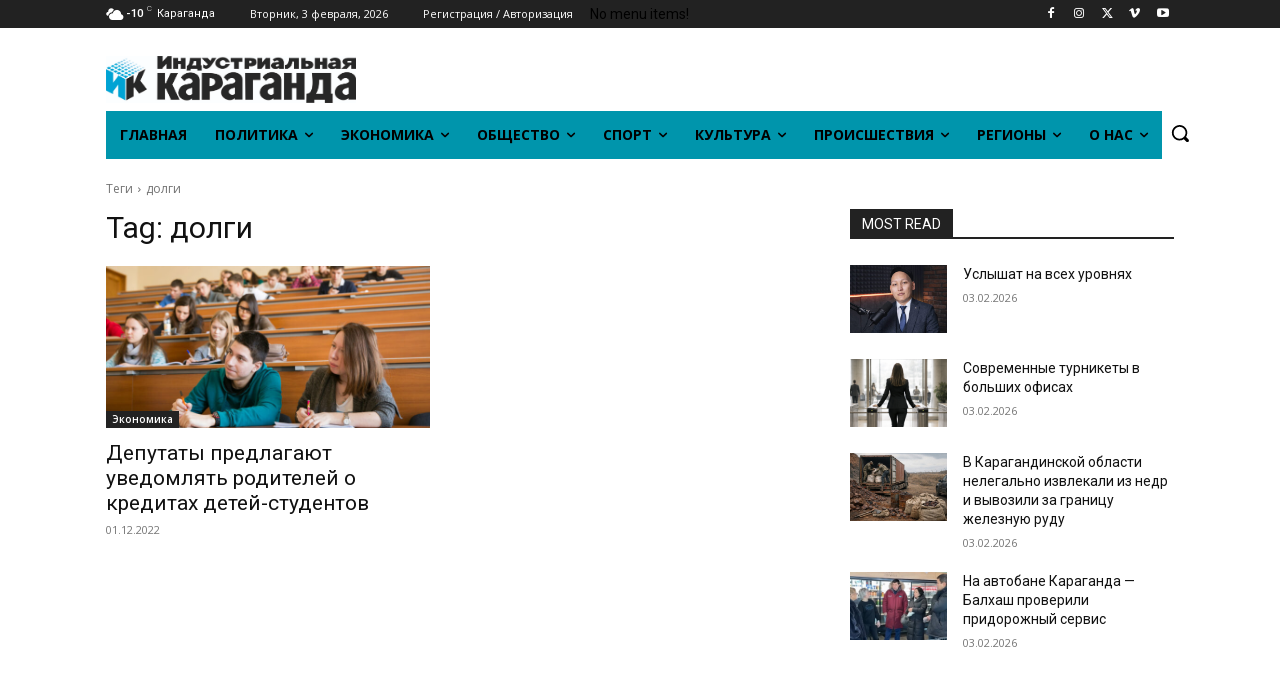

--- FILE ---
content_type: text/html; charset=UTF-8
request_url: https://inkaraganda.kz/tag/dolgi/
body_size: 46125
content:
<!doctype html >
<!--[if IE 8]>    <html class="ie8" lang="en"> <![endif]-->
<!--[if IE 9]>    <html class="ie9" lang="en"> <![endif]-->
<!--[if gt IE 8]><!--> <html lang="ru-RU"> <!--<![endif]-->
<head>
<title>Архивы долги - Индустриальная Караганда</title>
<meta charset="UTF-8" />
<meta name="viewport" content="width=device-width, initial-scale=1.0">
<link rel="pingback" href="https://inkaraganda.kz/xmlrpc.php" />
<meta name='robots' content='index, follow, max-image-preview:large, max-snippet:-1, max-video-preview:-1' />
<link rel="icon" type="image/png" href="https://inkaraganda.kz/wp-content/uploads/2023/01/whatsapp-image-2023-01-05-at-11.20.24-e1672899161583.jpeg">
<!-- This site is optimized with the Yoast SEO plugin v26.8 - https://yoast.com/product/yoast-seo-wordpress/ -->
<link rel="canonical" href="https://inkaraganda.kz/tag/dolgi/" />
<meta property="og:locale" content="ru_RU" />
<meta property="og:type" content="article" />
<meta property="og:title" content="Архивы долги - Индустриальная Караганда" />
<meta property="og:url" content="https://inkaraganda.kz/tag/dolgi/" />
<meta property="og:site_name" content="Индустриальная Караганда" />
<meta property="og:image" content="https://inkaraganda.kz/wp-content/uploads/2021/07/whatsapp-image-2023-01-05-at-11.20.24.jpeg" />
<meta property="og:image:width" content="1280" />
<meta property="og:image:height" content="236" />
<meta property="og:image:type" content="image/jpeg" />
<meta name="twitter:card" content="summary_large_image" />
<script type="application/ld+json" class="yoast-schema-graph">{"@context":"https://schema.org","@graph":[{"@type":"CollectionPage","@id":"https://inkaraganda.kz/tag/dolgi/","url":"https://inkaraganda.kz/tag/dolgi/","name":"Архивы долги - Индустриальная Караганда","isPartOf":{"@id":"https://inkaraganda.kz/#website"},"primaryImageOfPage":{"@id":"https://inkaraganda.kz/tag/dolgi/#primaryimage"},"image":{"@id":"https://inkaraganda.kz/tag/dolgi/#primaryimage"},"thumbnailUrl":"https://inkaraganda.kz/wp-content/uploads/2022/12/kredity.jpg","breadcrumb":{"@id":"https://inkaraganda.kz/tag/dolgi/#breadcrumb"},"inLanguage":"ru-RU"},{"@type":"ImageObject","inLanguage":"ru-RU","@id":"https://inkaraganda.kz/tag/dolgi/#primaryimage","url":"https://inkaraganda.kz/wp-content/uploads/2022/12/kredity.jpg","contentUrl":"https://inkaraganda.kz/wp-content/uploads/2022/12/kredity.jpg","width":1200,"height":800},{"@type":"BreadcrumbList","@id":"https://inkaraganda.kz/tag/dolgi/#breadcrumb","itemListElement":[{"@type":"ListItem","position":1,"name":"Главная страница","item":"https://inkaraganda.kz/"},{"@type":"ListItem","position":2,"name":"долги"}]},{"@type":"WebSite","@id":"https://inkaraganda.kz/#website","url":"https://inkaraganda.kz/","name":"Индустриальная Караганда","description":"Inkaraganda - Областная информационная газета Караганды","publisher":{"@id":"https://inkaraganda.kz/#organization"},"potentialAction":[{"@type":"SearchAction","target":{"@type":"EntryPoint","urlTemplate":"https://inkaraganda.kz/?s={search_term_string}"},"query-input":{"@type":"PropertyValueSpecification","valueRequired":true,"valueName":"search_term_string"}}],"inLanguage":"ru-RU"},{"@type":"Organization","@id":"https://inkaraganda.kz/#organization","name":"Индустриальная Караганда","url":"https://inkaraganda.kz/","logo":{"@type":"ImageObject","inLanguage":"ru-RU","@id":"https://inkaraganda.kz/#/schema/logo/image/","url":"https://inkaraganda.kz/wp-content/uploads/2021/08/logo-544x80-1.png","contentUrl":"https://inkaraganda.kz/wp-content/uploads/2021/08/logo-544x80-1.png","width":544,"height":80,"caption":"Индустриальная Караганда"},"image":{"@id":"https://inkaraganda.kz/#/schema/logo/image/"},"sameAs":["https://www.facebook.com/inkaraganda/","https://www.instagram.com/inkaraganda.kz/","https://t.me/inkaragandakz","https://vk.com/public71384258"]}]}</script>
<!-- / Yoast SEO plugin. -->
<link rel='dns-prefetch' href='//fonts.googleapis.com' />
<link rel="alternate" type="application/rss+xml" title="Индустриальная Караганда &raquo; Лента" href="https://inkaraganda.kz/feed/" />
<link rel="alternate" type="application/rss+xml" title="Индустриальная Караганда &raquo; Лента комментариев" href="https://inkaraganda.kz/comments/feed/" />
<link rel="alternate" type="application/rss+xml" title="Индустриальная Караганда &raquo; Лента метки долги" href="https://inkaraganda.kz/tag/dolgi/feed/" />
<style id='wp-img-auto-sizes-contain-inline-css' type='text/css'>
img:is([sizes=auto i],[sizes^="auto," i]){contain-intrinsic-size:3000px 1500px}
/*# sourceURL=wp-img-auto-sizes-contain-inline-css */
</style>
<style id='classic-theme-styles-inline-css' type='text/css'>
/*! This file is auto-generated */
.wp-block-button__link{color:#fff;background-color:#32373c;border-radius:9999px;box-shadow:none;text-decoration:none;padding:calc(.667em + 2px) calc(1.333em + 2px);font-size:1.125em}.wp-block-file__button{background:#32373c;color:#fff;text-decoration:none}
/*# sourceURL=/wp-includes/css/classic-themes.min.css */
</style>
<!-- <link rel='stylesheet' id='td-plugin-multi-purpose-css' href='https://inkaraganda.kz/wp-content/plugins/td-composer/td-multi-purpose/style.css?ver=72f925014dc5642945728092f057897e' type='text/css' media='all' /> -->
<link rel="stylesheet" type="text/css" href="//inkaraganda.kz/wp-content/cache/wpfc-minified/ee6flgfd/2l0kd.css" media="all"/>
<link rel='stylesheet' id='google-fonts-style-css' href='https://fonts.googleapis.com/css?family=Open+Sans%3A400%2C600%2C700%2C300%7CRoboto%3A400%2C600%2C700%2C300&#038;display=swap&#038;ver=12.6.6' type='text/css' media='all' />
<!-- <link rel='stylesheet' id='rt-team-css-css' href='https://inkaraganda.kz/wp-content/plugins/tlp-team/assets/css/tlpteam.css?ver=5.0.13' type='text/css' media='all' /> -->
<!-- <link rel='stylesheet' id='rt-team-sc-css' href='https://inkaraganda.kz/wp-content/uploads/tlp-team/team-sc.css?ver=1769169437' type='text/css' media='all' /> -->
<!-- <link rel='stylesheet' id='td-theme-css' href='https://inkaraganda.kz/wp-content/themes/Newspaper/style.css?ver=12.6.6' type='text/css' media='all' /> -->
<link rel="stylesheet" type="text/css" href="//inkaraganda.kz/wp-content/cache/wpfc-minified/2nar136a/2l0kd.css" media="all"/>
<style id='td-theme-inline-css' type='text/css'>
/* custom css - generated by TagDiv Composer */
@media (max-width: 767px) {
.td-header-desktop-wrap {
display: none;
}
}
@media (min-width: 767px) {
.td-header-mobile-wrap {
display: none;
}
}
/*# sourceURL=td-theme-inline-css */
</style>
<!-- <link rel='stylesheet' id='td-legacy-framework-front-style-css' href='https://inkaraganda.kz/wp-content/plugins/td-composer/legacy/Newspaper/assets/css/td_legacy_main.css?ver=72f925014dc5642945728092f057897e' type='text/css' media='all' /> -->
<!-- <link rel='stylesheet' id='td-standard-pack-framework-front-style-css' href='https://inkaraganda.kz/wp-content/plugins/td-standard-pack/Newspaper/assets/css/td_standard_pack_main.css?ver=8f2d47acef43f76b1dfa75a39c0fe3df' type='text/css' media='all' /> -->
<!-- <link rel='stylesheet' id='tdb_style_cloud_templates_front-css' href='https://inkaraganda.kz/wp-content/plugins/td-cloud-library/assets/css/tdb_main.css?ver=b379c96c54343541fd8742379a419361' type='text/css' media='all' /> -->
<link rel="stylesheet" type="text/css" href="//inkaraganda.kz/wp-content/cache/wpfc-minified/9ihz2u68/2l0kd.css" media="all"/>
<script src='//inkaraganda.kz/wp-content/cache/wpfc-minified/f4ill6ut/2l0kd.js' type="text/javascript"></script>
<!-- <script type="text/javascript" src="https://inkaraganda.kz/wp-includes/js/jquery/jquery.min.js?ver=3.7.1" id="jquery-core-js"></script> -->
<!-- <script type="text/javascript" src="https://inkaraganda.kz/wp-includes/js/jquery/jquery-migrate.min.js?ver=3.4.1" id="jquery-migrate-js"></script> -->
<link rel="https://api.w.org/" href="https://inkaraganda.kz/wp-json/" /><link rel="alternate" title="JSON" type="application/json" href="https://inkaraganda.kz/wp-json/wp/v2/tags/1620" /><link rel="EditURI" type="application/rsd+xml" title="RSD" href="https://inkaraganda.kz/xmlrpc.php?rsd" />
<meta name="generator" content="WordPress 6.9" />
<script>
function MyCopyText() {
var target_text = window.getSelection(),
add_text = '<br><br>При использовании материалов в СМИ ссылка на «Индустриальную Караганду» обязательна: ' + document.location.href,
out_text = target_text + add_text,
fake = document.createElement('div');
fake.style.position = 'absolute';
fake.style.left = '-99999px';
document.body.appendChild(fake);
fake.innerHTML = out_text;
target_text.selectAllChildren(fake);
window.setTimeout(function() {
document.body.removeChild(fake);
}, 100);
}
document.addEventListener('copy', MyCopyText);
</script>    <script>
window.tdb_global_vars = {"wpRestUrl":"https:\/\/inkaraganda.kz\/wp-json\/","permalinkStructure":"\/%category%\/%postname%\/"};
window.tdb_p_autoload_vars = {"isAjax":false,"isAdminBarShowing":false,"autoloadScrollPercent":20};
</script>
<style id="tdb-global-colors">
/* custom css - generated by TagDiv Composer */
:root {--accent-color: #fff;}
</style>
<!-- JS generated by theme -->
<script type="text/javascript" id="td-generated-header-js">
var tdBlocksArray = []; //here we store all the items for the current page
// td_block class - each ajax block uses a object of this class for requests
function tdBlock() {
this.id = '';
this.block_type = 1; //block type id (1-234 etc)
this.atts = '';
this.td_column_number = '';
this.td_current_page = 1; //
this.post_count = 0; //from wp
this.found_posts = 0; //from wp
this.max_num_pages = 0; //from wp
this.td_filter_value = ''; //current live filter value
this.is_ajax_running = false;
this.td_user_action = ''; // load more or infinite loader (used by the animation)
this.header_color = '';
this.ajax_pagination_infinite_stop = ''; //show load more at page x
}
// td_js_generator - mini detector
( function () {
var htmlTag = document.getElementsByTagName("html")[0];
if ( navigator.userAgent.indexOf("MSIE 10.0") > -1 ) {
htmlTag.className += ' ie10';
}
if ( !!navigator.userAgent.match(/Trident.*rv\:11\./) ) {
htmlTag.className += ' ie11';
}
if ( navigator.userAgent.indexOf("Edge") > -1 ) {
htmlTag.className += ' ieEdge';
}
if ( /(iPad|iPhone|iPod)/g.test(navigator.userAgent) ) {
htmlTag.className += ' td-md-is-ios';
}
var user_agent = navigator.userAgent.toLowerCase();
if ( user_agent.indexOf("android") > -1 ) {
htmlTag.className += ' td-md-is-android';
}
if ( -1 !== navigator.userAgent.indexOf('Mac OS X')  ) {
htmlTag.className += ' td-md-is-os-x';
}
if ( /chrom(e|ium)/.test(navigator.userAgent.toLowerCase()) ) {
htmlTag.className += ' td-md-is-chrome';
}
if ( -1 !== navigator.userAgent.indexOf('Firefox') ) {
htmlTag.className += ' td-md-is-firefox';
}
if ( -1 !== navigator.userAgent.indexOf('Safari') && -1 === navigator.userAgent.indexOf('Chrome') ) {
htmlTag.className += ' td-md-is-safari';
}
if( -1 !== navigator.userAgent.indexOf('IEMobile') ){
htmlTag.className += ' td-md-is-iemobile';
}
})();
var tdLocalCache = {};
( function () {
"use strict";
tdLocalCache = {
data: {},
remove: function (resource_id) {
delete tdLocalCache.data[resource_id];
},
exist: function (resource_id) {
return tdLocalCache.data.hasOwnProperty(resource_id) && tdLocalCache.data[resource_id] !== null;
},
get: function (resource_id) {
return tdLocalCache.data[resource_id];
},
set: function (resource_id, cachedData) {
tdLocalCache.remove(resource_id);
tdLocalCache.data[resource_id] = cachedData;
}
};
})();
var td_viewport_interval_list=[{"limitBottom":767,"sidebarWidth":228},{"limitBottom":1018,"sidebarWidth":300},{"limitBottom":1140,"sidebarWidth":324}];
var td_animation_stack_effect="type0";
var tds_animation_stack=true;
var td_animation_stack_specific_selectors=".entry-thumb, img, .td-lazy-img";
var td_animation_stack_general_selectors=".td-animation-stack img, .td-animation-stack .entry-thumb, .post img, .td-animation-stack .td-lazy-img";
var tds_general_modal_image="yes";
var tds_general_modal_image_disable_mob="yes";
var tds_video_playing_one="enabled";
var tdc_is_installed="yes";
var td_ajax_url="https:\/\/inkaraganda.kz\/wp-admin\/admin-ajax.php?td_theme_name=Newspaper&v=12.6.6";
var td_get_template_directory_uri="https:\/\/inkaraganda.kz\/wp-content\/plugins\/td-composer\/legacy\/common";
var tds_snap_menu="";
var tds_logo_on_sticky="";
var tds_header_style="";
var td_please_wait="\u041f\u043e\u0436\u0430\u043b\u0443\u0439\u0441\u0442\u0430, \u043f\u043e\u0434\u043e\u0436\u0434\u0438\u0442\u0435...";
var td_email_user_pass_incorrect="\u041d\u0435\u0432\u0435\u0440\u043d\u043e\u0435 \u0438\u043c\u044f \u043f\u043e\u043b\u044c\u0437\u043e\u0432\u0430\u0442\u0435\u043b\u044f \u0438\u043b\u0438 \u043f\u0430\u0440\u043e\u043b\u044c!";
var td_email_user_incorrect="\u041d\u0435\u0432\u0435\u0440\u043d\u044b\u0439 \u0430\u0434\u0440\u0435\u0441 \u044d\u043b\u0435\u043a\u0442\u0440\u043e\u043d\u043d\u043e\u0439 \u043f\u043e\u0447\u0442\u044b \u0438\u043b\u0438 \u043f\u0430\u0440\u043e\u043b\u044c!";
var td_email_incorrect="\u041d\u0435\u0432\u0435\u0440\u043d\u044b\u0439 \u0430\u0434\u0440\u0435\u0441 \u044d\u043b\u0435\u043a\u0442\u0440\u043e\u043d\u043d\u043e\u0439 \u043f\u043e\u0447\u0442\u044b!";
var td_user_incorrect="Username incorrect!";
var td_email_user_empty="Email or username empty!";
var td_pass_empty="Pass empty!";
var td_pass_pattern_incorrect="Invalid Pass Pattern!";
var td_retype_pass_incorrect="Retyped Pass incorrect!";
var tds_more_articles_on_post_enable="";
var tds_more_articles_on_post_time_to_wait="";
var tds_more_articles_on_post_pages_distance_from_top=0;
var tds_captcha="";
var tds_theme_color_site_wide="#4db2ec";
var tds_smart_sidebar="enabled";
var tdThemeName="Newspaper";
var tdThemeNameWl="Newspaper";
var td_magnific_popup_translation_tPrev="\u041f\u0440\u0435\u0434\u044b\u0434\u0443\u0449\u0438\u0439 (\u041a\u043d\u043e\u043f\u043a\u0430 \u0432\u043b\u0435\u0432\u043e)";
var td_magnific_popup_translation_tNext="\u0421\u043b\u0435\u0434\u0443\u044e\u0449\u0438\u0439 (\u041a\u043d\u043e\u043f\u043a\u0430 \u0432\u043f\u0440\u0430\u0432\u043e)";
var td_magnific_popup_translation_tCounter="%curr% \u0438\u0437 %total%";
var td_magnific_popup_translation_ajax_tError="\u0421\u043e\u0434\u0435\u0440\u0436\u0438\u043c\u043e\u0435 %url% \u043d\u0435 \u043c\u043e\u0436\u0435\u0442 \u0431\u044b\u0442\u044c \u0437\u0430\u0433\u0440\u0443\u0436\u0435\u043d\u043e.";
var td_magnific_popup_translation_image_tError="\u0418\u0437\u043e\u0431\u0440\u0430\u0436\u0435\u043d\u0438\u0435 #%curr% \u043d\u0435 \u0443\u0434\u0430\u043b\u043e\u0441\u044c \u0437\u0430\u0433\u0440\u0443\u0437\u0438\u0442\u044c.";
var tdBlockNonce="7b587c829f";
var tdMobileMenu="enabled";
var tdMobileSearch="enabled";
var tdDateNamesI18n={"month_names":["\u042f\u043d\u0432\u0430\u0440\u044c","\u0424\u0435\u0432\u0440\u0430\u043b\u044c","\u041c\u0430\u0440\u0442","\u0410\u043f\u0440\u0435\u043b\u044c","\u041c\u0430\u0439","\u0418\u044e\u043d\u044c","\u0418\u044e\u043b\u044c","\u0410\u0432\u0433\u0443\u0441\u0442","\u0421\u0435\u043d\u0442\u044f\u0431\u0440\u044c","\u041e\u043a\u0442\u044f\u0431\u0440\u044c","\u041d\u043e\u044f\u0431\u0440\u044c","\u0414\u0435\u043a\u0430\u0431\u0440\u044c"],"month_names_short":["\u042f\u043d\u0432","\u0424\u0435\u0432","\u041c\u0430\u0440","\u0410\u043f\u0440","\u041c\u0430\u0439","\u0418\u044e\u043d","\u0418\u044e\u043b","\u0410\u0432\u0433","\u0421\u0435\u043d","\u041e\u043a\u0442","\u041d\u043e\u044f","\u0414\u0435\u043a"],"day_names":["\u0412\u043e\u0441\u043a\u0440\u0435\u0441\u0435\u043d\u044c\u0435","\u041f\u043e\u043d\u0435\u0434\u0435\u043b\u044c\u043d\u0438\u043a","\u0412\u0442\u043e\u0440\u043d\u0438\u043a","\u0421\u0440\u0435\u0434\u0430","\u0427\u0435\u0442\u0432\u0435\u0440\u0433","\u041f\u044f\u0442\u043d\u0438\u0446\u0430","\u0421\u0443\u0431\u0431\u043e\u0442\u0430"],"day_names_short":["\u0412\u0441","\u041f\u043d","\u0412\u0442","\u0421\u0440","\u0427\u0442","\u041f\u0442","\u0421\u0431"]};
var tdb_modal_confirm="\u0441\u043e\u0445\u0440\u0430\u043d\u044f\u0442\u044c";
var tdb_modal_cancel="\u043e\u0442\u043c\u0435\u043d\u0430";
var tdb_modal_confirm_alt="\u0434\u0430";
var tdb_modal_cancel_alt="\u043d\u0435\u0442";
var td_deploy_mode="deploy";
var td_ad_background_click_link="";
var td_ad_background_click_target="";
</script>
<!-- Header style compiled by theme -->
<style>
/* custom css - generated by TagDiv Composer */
.td_cl .td-container {
width: 100%;
}
@media (min-width: 768px) and (max-width: 1018px) {
.td_cl {
padding: 0 14px;
}
}
@media (max-width: 767px) {
.td_cl .td-container {
padding: 0;
}
}
@media (min-width: 1019px) and (max-width: 1140px) {
.td_cl.stretch_row_content_no_space {
padding-left: 20px;
padding-right: 20px;
}
}
@media (min-width: 1141px) {
.td_cl.stretch_row_content_no_space {
padding-left: 24px;
padding-right: 24px;
}
}
.td-scroll-up[data-style='style2'] .td-scroll-up-tooltip {
background-color: #ffffff;
}
.td-scroll-up[data-style='style2'] .td-scroll-up-tt-arrow,
.td-scroll-up[data-style='style2'] .td-scroll-up-arrow {
fill: #ffffff;
}
.td-scroll-up-progress-circle path {
stroke: #ffffff;
}
:root{--td_excl_label:'ЭКСКЛЮЗИВНЫЙ';--td_mobile_icons_color:#eaeaea;--td_mobile_gradient_one_mob:rgba(0,0,0,0.5);--td_mobile_gradient_two_mob:rgba(0,0,0,0.6);--td_mobile_text_active_color:#0a0404;--td_mobile_text_color:#aaaaaa;}.td-header-wrap .td-header-top-menu-full,
.td-header-wrap .top-header-menu .sub-menu,
.tdm-header-style-1.td-header-wrap .td-header-top-menu-full,
.tdm-header-style-1.td-header-wrap .top-header-menu .sub-menu,
.tdm-header-style-2.td-header-wrap .td-header-top-menu-full,
.tdm-header-style-2.td-header-wrap .top-header-menu .sub-menu,
.tdm-header-style-3.td-header-wrap .td-header-top-menu-full,
.tdm-header-style-3.td-header-wrap .top-header-menu .sub-menu {
background-color: #f9f9f9;
}
.td-header-style-8 .td-header-top-menu-full {
background-color: transparent;
}
.td-header-style-8 .td-header-top-menu-full .td-header-top-menu {
background-color: #f9f9f9;
padding-left: 15px;
padding-right: 15px;
}
.td-header-wrap .td-header-top-menu-full .td-header-top-menu,
.td-header-wrap .td-header-top-menu-full {
border-bottom: none;
}
.td-header-top-menu,
.td-header-top-menu a,
.td-header-wrap .td-header-top-menu-full .td-header-top-menu,
.td-header-wrap .td-header-top-menu-full a,
.td-header-style-8 .td-header-top-menu,
.td-header-style-8 .td-header-top-menu a,
.td-header-top-menu .td-drop-down-search .entry-title a {
color: #ffffff;
}
.td-header-wrap .td-header-menu-wrap-full,
.td-header-menu-wrap.td-affix,
.td-header-style-3 .td-header-main-menu,
.td-header-style-3 .td-affix .td-header-main-menu,
.td-header-style-4 .td-header-main-menu,
.td-header-style-4 .td-affix .td-header-main-menu,
.td-header-style-8 .td-header-menu-wrap.td-affix,
.td-header-style-8 .td-header-top-menu-full {
background-color: #0095ac;
}
.td-boxed-layout .td-header-style-3 .td-header-menu-wrap,
.td-boxed-layout .td-header-style-4 .td-header-menu-wrap,
.td-header-style-3 .td_stretch_content .td-header-menu-wrap,
.td-header-style-4 .td_stretch_content .td-header-menu-wrap {
background-color: #0095ac !important;
}
@media (min-width: 1019px) {
.td-header-style-1 .td-header-sp-recs,
.td-header-style-1 .td-header-sp-logo {
margin-bottom: 28px;
}
}
@media (min-width: 768px) and (max-width: 1018px) {
.td-header-style-1 .td-header-sp-recs,
.td-header-style-1 .td-header-sp-logo {
margin-bottom: 14px;
}
}
.td-header-style-7 .td-header-top-menu {
border-bottom: none;
}
.sf-menu > .current-menu-item > a:after,
.sf-menu > .current-menu-ancestor > a:after,
.sf-menu > .current-category-ancestor > a:after,
.sf-menu > li:hover > a:after,
.sf-menu > .sfHover > a:after,
.td_block_mega_menu .td-next-prev-wrap a:hover,
.td-mega-span .td-post-category:hover,
.td-header-wrap .black-menu .sf-menu > li > a:hover,
.td-header-wrap .black-menu .sf-menu > .current-menu-ancestor > a,
.td-header-wrap .black-menu .sf-menu > .sfHover > a,
.td-header-wrap .black-menu .sf-menu > .current-menu-item > a,
.td-header-wrap .black-menu .sf-menu > .current-menu-ancestor > a,
.td-header-wrap .black-menu .sf-menu > .current-category-ancestor > a,
.tdm-menu-active-style5 .tdm-header .td-header-menu-wrap .sf-menu > .current-menu-item > a,
.tdm-menu-active-style5 .tdm-header .td-header-menu-wrap .sf-menu > .current-menu-ancestor > a,
.tdm-menu-active-style5 .tdm-header .td-header-menu-wrap .sf-menu > .current-category-ancestor > a,
.tdm-menu-active-style5 .tdm-header .td-header-menu-wrap .sf-menu > li > a:hover,
.tdm-menu-active-style5 .tdm-header .td-header-menu-wrap .sf-menu > .sfHover > a {
background-color: #00acc6;
}
.td_block_mega_menu .td-next-prev-wrap a:hover,
.tdm-menu-active-style4 .tdm-header .sf-menu > .current-menu-item > a,
.tdm-menu-active-style4 .tdm-header .sf-menu > .current-menu-ancestor > a,
.tdm-menu-active-style4 .tdm-header .sf-menu > .current-category-ancestor > a,
.tdm-menu-active-style4 .tdm-header .sf-menu > li > a:hover,
.tdm-menu-active-style4 .tdm-header .sf-menu > .sfHover > a {
border-color: #00acc6;
}
.header-search-wrap .td-drop-down-search:before {
border-color: transparent transparent #00acc6 transparent;
}
.td_mega_menu_sub_cats .cur-sub-cat,
.td_mod_mega_menu:hover .entry-title a,
.td-theme-wrap .sf-menu ul .td-menu-item > a:hover,
.td-theme-wrap .sf-menu ul .sfHover > a,
.td-theme-wrap .sf-menu ul .current-menu-ancestor > a,
.td-theme-wrap .sf-menu ul .current-category-ancestor > a,
.td-theme-wrap .sf-menu ul .current-menu-item > a,
.tdm-menu-active-style3 .tdm-header.td-header-wrap .sf-menu > .current-menu-item > a,
.tdm-menu-active-style3 .tdm-header.td-header-wrap .sf-menu > .current-menu-ancestor > a,
.tdm-menu-active-style3 .tdm-header.td-header-wrap .sf-menu > .current-category-ancestor > a,
.tdm-menu-active-style3 .tdm-header.td-header-wrap .sf-menu > li > a:hover,
.tdm-menu-active-style3 .tdm-header.td-header-wrap .sf-menu > .sfHover > a {
color: #00acc6;
}
.td-header-wrap .td-header-menu-wrap .sf-menu > li > a,
.td-header-wrap .td-header-menu-social .td-social-icon-wrap a,
.td-header-style-4 .td-header-menu-social .td-social-icon-wrap i,
.td-header-style-5 .td-header-menu-social .td-social-icon-wrap i,
.td-header-style-6 .td-header-menu-social .td-social-icon-wrap i,
.td-header-style-12 .td-header-menu-social .td-social-icon-wrap i,
.td-header-wrap .header-search-wrap #td-header-search-button .td-icon-search {
color: #ffffff;
}
.td-header-wrap .td-header-menu-social + .td-search-wrapper #td-header-search-button:before {
background-color: #ffffff;
}
.td-theme-wrap .td-mega-menu ul,
.td-theme-wrap .td_mega_menu_sub_cats .cur-sub-cat,
.td-theme-wrap .td_mega_menu_sub_cats .cur-sub-cat:before {
background-color: #0694aa;
}
.td-theme-wrap .td-mega-span h3 a {
color: #ffffff;
}
.td-theme-wrap .td-mega-menu .td-next-prev-wrap a {
color: #ffffff;
}
.td-theme-wrap .td-mega-menu .td-next-prev-wrap a {
border-color: #ffffff;
}
.td-theme-wrap .td_mega_menu_sub_cats {
background-color: #048f99;
}
@media (min-width: 1141px) {
.td_stretch_content .td_block_mega_menu:before {
background-color: #048f99;
}
}
.td-theme-wrap .td_mega_menu_sub_cats a {
color: #ffffff;
}
.td-theme-wrap .sf-menu .td_mega_menu_sub_cats .cur-sub-cat,
.td-theme-wrap .td-mega-menu ul {
border-color: #0694aa;
}
.td-theme-wrap .td_mega_menu_sub_cats:after {
background-color: #0694aa;
}
.td-theme-wrap .td_mod_mega_menu:hover .entry-title a,
.td-theme-wrap .sf-menu .td_mega_menu_sub_cats .cur-sub-cat {
color: #fce8e8;
}
.td-theme-wrap .sf-menu .td-mega-menu .td-post-category:hover,
.td-theme-wrap .td-mega-menu .td-next-prev-wrap a:hover {
background-color: #fce8e8;
}
.td-theme-wrap .td-mega-menu .td-next-prev-wrap a:hover {
border-color: #fce8e8;
}
.td-theme-wrap .header-search-wrap .td-drop-down-search .btn:hover,
.td-theme-wrap .td-aj-search-results .td_module_wrap:hover .entry-title a,
.td-theme-wrap .header-search-wrap .result-msg a:hover {
color: #0a0202 !important;
}    
.td-theme-wrap .sf-menu .td-normal-menu .td-menu-item > a:hover,
.td-theme-wrap .sf-menu .td-normal-menu .sfHover > a,
.td-theme-wrap .sf-menu .td-normal-menu .current-menu-ancestor > a,
.td-theme-wrap .sf-menu .td-normal-menu .current-category-ancestor > a,
.td-theme-wrap .sf-menu .td-normal-menu .current-menu-item > a {
color: #0a0000;
}
.tdm-menu-btn1 .tds-button1:before,
.tdm-menu-btn1 .tds-button4 .tdm-button-b {
background-color: #ffffff;
}
.tdm-menu-btn1 .tds-button2:hover:before,
.tdm-menu-btn1 .tds-button6:hover:before{
border-color: #ffffff;
}
.tdm-menu-btn1 .tdm-btn-style:hover {
color: #ffffff;
}
.tdm-menu-btn1 .tds-button3:hover {
-webkit-box-shadow: 0 4px 26px #ffffff;
-moz-box-shadow: 0 4px 26px #ffffff;
box-shadow: 0 4px 26px #ffffff;
}
.tdm-menu-btn1 .tds-button7:hover .tdm-btn-border-top,
.tdm-menu-btn1 .tds-button7:hover .tdm-btn-border-bottom {
background-color: #ffffff;
}
.tdm-menu-btn1 .tds-button8:before {
background-color: #ffffff;
}
.tdm-menu-btn2 .tds-button1:before,
.tdm-menu-btn2 .tds-button4 .tdm-button-b {
background-color: #ffffff;
}
.tdm-menu-btn2 .tds-button2:hover:before,
.tdm-menu-btn2 .tds-button6:hover:before{
border-color: #ffffff;
}
.tdm-menu-btn2 .tdm-btn-style:hover {
color: #ffffff;
}
.tdm-menu-btn2 .tds-button3:hover {
-webkit-box-shadow: 0 4px 26px #ffffff;
-moz-box-shadow: 0 4px 26px #ffffff;
box-shadow: 0 4px 26px #ffffff;
}
.tdm-menu-btn2 .tds-button7:hover .tdm-btn-border-top,
.tdm-menu-btn2 .tds-button7:hover .tdm-btn-border-bottom {
background-color: #ffffff;
}
.tdm-menu-btn2 .tds-button8:before {
background-color: #ffffff;
}
.td_cl .td-container {
width: 100%;
}
@media (min-width: 768px) and (max-width: 1018px) {
.td_cl {
padding: 0 14px;
}
}
@media (max-width: 767px) {
.td_cl .td-container {
padding: 0;
}
}
@media (min-width: 1019px) and (max-width: 1140px) {
.td_cl.stretch_row_content_no_space {
padding-left: 20px;
padding-right: 20px;
}
}
@media (min-width: 1141px) {
.td_cl.stretch_row_content_no_space {
padding-left: 24px;
padding-right: 24px;
}
}
.td-scroll-up[data-style='style2'] .td-scroll-up-tooltip {
background-color: #ffffff;
}
.td-scroll-up[data-style='style2'] .td-scroll-up-tt-arrow,
.td-scroll-up[data-style='style2'] .td-scroll-up-arrow {
fill: #ffffff;
}
.td-scroll-up-progress-circle path {
stroke: #ffffff;
}
:root{--td_excl_label:'ЭКСКЛЮЗИВНЫЙ';--td_mobile_icons_color:#eaeaea;--td_mobile_gradient_one_mob:rgba(0,0,0,0.5);--td_mobile_gradient_two_mob:rgba(0,0,0,0.6);--td_mobile_text_active_color:#0a0404;--td_mobile_text_color:#aaaaaa;}.td-header-wrap .td-header-top-menu-full,
.td-header-wrap .top-header-menu .sub-menu,
.tdm-header-style-1.td-header-wrap .td-header-top-menu-full,
.tdm-header-style-1.td-header-wrap .top-header-menu .sub-menu,
.tdm-header-style-2.td-header-wrap .td-header-top-menu-full,
.tdm-header-style-2.td-header-wrap .top-header-menu .sub-menu,
.tdm-header-style-3.td-header-wrap .td-header-top-menu-full,
.tdm-header-style-3.td-header-wrap .top-header-menu .sub-menu {
background-color: #f9f9f9;
}
.td-header-style-8 .td-header-top-menu-full {
background-color: transparent;
}
.td-header-style-8 .td-header-top-menu-full .td-header-top-menu {
background-color: #f9f9f9;
padding-left: 15px;
padding-right: 15px;
}
.td-header-wrap .td-header-top-menu-full .td-header-top-menu,
.td-header-wrap .td-header-top-menu-full {
border-bottom: none;
}
.td-header-top-menu,
.td-header-top-menu a,
.td-header-wrap .td-header-top-menu-full .td-header-top-menu,
.td-header-wrap .td-header-top-menu-full a,
.td-header-style-8 .td-header-top-menu,
.td-header-style-8 .td-header-top-menu a,
.td-header-top-menu .td-drop-down-search .entry-title a {
color: #ffffff;
}
.td-header-wrap .td-header-menu-wrap-full,
.td-header-menu-wrap.td-affix,
.td-header-style-3 .td-header-main-menu,
.td-header-style-3 .td-affix .td-header-main-menu,
.td-header-style-4 .td-header-main-menu,
.td-header-style-4 .td-affix .td-header-main-menu,
.td-header-style-8 .td-header-menu-wrap.td-affix,
.td-header-style-8 .td-header-top-menu-full {
background-color: #0095ac;
}
.td-boxed-layout .td-header-style-3 .td-header-menu-wrap,
.td-boxed-layout .td-header-style-4 .td-header-menu-wrap,
.td-header-style-3 .td_stretch_content .td-header-menu-wrap,
.td-header-style-4 .td_stretch_content .td-header-menu-wrap {
background-color: #0095ac !important;
}
@media (min-width: 1019px) {
.td-header-style-1 .td-header-sp-recs,
.td-header-style-1 .td-header-sp-logo {
margin-bottom: 28px;
}
}
@media (min-width: 768px) and (max-width: 1018px) {
.td-header-style-1 .td-header-sp-recs,
.td-header-style-1 .td-header-sp-logo {
margin-bottom: 14px;
}
}
.td-header-style-7 .td-header-top-menu {
border-bottom: none;
}
.sf-menu > .current-menu-item > a:after,
.sf-menu > .current-menu-ancestor > a:after,
.sf-menu > .current-category-ancestor > a:after,
.sf-menu > li:hover > a:after,
.sf-menu > .sfHover > a:after,
.td_block_mega_menu .td-next-prev-wrap a:hover,
.td-mega-span .td-post-category:hover,
.td-header-wrap .black-menu .sf-menu > li > a:hover,
.td-header-wrap .black-menu .sf-menu > .current-menu-ancestor > a,
.td-header-wrap .black-menu .sf-menu > .sfHover > a,
.td-header-wrap .black-menu .sf-menu > .current-menu-item > a,
.td-header-wrap .black-menu .sf-menu > .current-menu-ancestor > a,
.td-header-wrap .black-menu .sf-menu > .current-category-ancestor > a,
.tdm-menu-active-style5 .tdm-header .td-header-menu-wrap .sf-menu > .current-menu-item > a,
.tdm-menu-active-style5 .tdm-header .td-header-menu-wrap .sf-menu > .current-menu-ancestor > a,
.tdm-menu-active-style5 .tdm-header .td-header-menu-wrap .sf-menu > .current-category-ancestor > a,
.tdm-menu-active-style5 .tdm-header .td-header-menu-wrap .sf-menu > li > a:hover,
.tdm-menu-active-style5 .tdm-header .td-header-menu-wrap .sf-menu > .sfHover > a {
background-color: #00acc6;
}
.td_block_mega_menu .td-next-prev-wrap a:hover,
.tdm-menu-active-style4 .tdm-header .sf-menu > .current-menu-item > a,
.tdm-menu-active-style4 .tdm-header .sf-menu > .current-menu-ancestor > a,
.tdm-menu-active-style4 .tdm-header .sf-menu > .current-category-ancestor > a,
.tdm-menu-active-style4 .tdm-header .sf-menu > li > a:hover,
.tdm-menu-active-style4 .tdm-header .sf-menu > .sfHover > a {
border-color: #00acc6;
}
.header-search-wrap .td-drop-down-search:before {
border-color: transparent transparent #00acc6 transparent;
}
.td_mega_menu_sub_cats .cur-sub-cat,
.td_mod_mega_menu:hover .entry-title a,
.td-theme-wrap .sf-menu ul .td-menu-item > a:hover,
.td-theme-wrap .sf-menu ul .sfHover > a,
.td-theme-wrap .sf-menu ul .current-menu-ancestor > a,
.td-theme-wrap .sf-menu ul .current-category-ancestor > a,
.td-theme-wrap .sf-menu ul .current-menu-item > a,
.tdm-menu-active-style3 .tdm-header.td-header-wrap .sf-menu > .current-menu-item > a,
.tdm-menu-active-style3 .tdm-header.td-header-wrap .sf-menu > .current-menu-ancestor > a,
.tdm-menu-active-style3 .tdm-header.td-header-wrap .sf-menu > .current-category-ancestor > a,
.tdm-menu-active-style3 .tdm-header.td-header-wrap .sf-menu > li > a:hover,
.tdm-menu-active-style3 .tdm-header.td-header-wrap .sf-menu > .sfHover > a {
color: #00acc6;
}
.td-header-wrap .td-header-menu-wrap .sf-menu > li > a,
.td-header-wrap .td-header-menu-social .td-social-icon-wrap a,
.td-header-style-4 .td-header-menu-social .td-social-icon-wrap i,
.td-header-style-5 .td-header-menu-social .td-social-icon-wrap i,
.td-header-style-6 .td-header-menu-social .td-social-icon-wrap i,
.td-header-style-12 .td-header-menu-social .td-social-icon-wrap i,
.td-header-wrap .header-search-wrap #td-header-search-button .td-icon-search {
color: #ffffff;
}
.td-header-wrap .td-header-menu-social + .td-search-wrapper #td-header-search-button:before {
background-color: #ffffff;
}
.td-theme-wrap .td-mega-menu ul,
.td-theme-wrap .td_mega_menu_sub_cats .cur-sub-cat,
.td-theme-wrap .td_mega_menu_sub_cats .cur-sub-cat:before {
background-color: #0694aa;
}
.td-theme-wrap .td-mega-span h3 a {
color: #ffffff;
}
.td-theme-wrap .td-mega-menu .td-next-prev-wrap a {
color: #ffffff;
}
.td-theme-wrap .td-mega-menu .td-next-prev-wrap a {
border-color: #ffffff;
}
.td-theme-wrap .td_mega_menu_sub_cats {
background-color: #048f99;
}
@media (min-width: 1141px) {
.td_stretch_content .td_block_mega_menu:before {
background-color: #048f99;
}
}
.td-theme-wrap .td_mega_menu_sub_cats a {
color: #ffffff;
}
.td-theme-wrap .sf-menu .td_mega_menu_sub_cats .cur-sub-cat,
.td-theme-wrap .td-mega-menu ul {
border-color: #0694aa;
}
.td-theme-wrap .td_mega_menu_sub_cats:after {
background-color: #0694aa;
}
.td-theme-wrap .td_mod_mega_menu:hover .entry-title a,
.td-theme-wrap .sf-menu .td_mega_menu_sub_cats .cur-sub-cat {
color: #fce8e8;
}
.td-theme-wrap .sf-menu .td-mega-menu .td-post-category:hover,
.td-theme-wrap .td-mega-menu .td-next-prev-wrap a:hover {
background-color: #fce8e8;
}
.td-theme-wrap .td-mega-menu .td-next-prev-wrap a:hover {
border-color: #fce8e8;
}
.td-theme-wrap .header-search-wrap .td-drop-down-search .btn:hover,
.td-theme-wrap .td-aj-search-results .td_module_wrap:hover .entry-title a,
.td-theme-wrap .header-search-wrap .result-msg a:hover {
color: #0a0202 !important;
}    
.td-theme-wrap .sf-menu .td-normal-menu .td-menu-item > a:hover,
.td-theme-wrap .sf-menu .td-normal-menu .sfHover > a,
.td-theme-wrap .sf-menu .td-normal-menu .current-menu-ancestor > a,
.td-theme-wrap .sf-menu .td-normal-menu .current-category-ancestor > a,
.td-theme-wrap .sf-menu .td-normal-menu .current-menu-item > a {
color: #0a0000;
}
.tdm-menu-btn1 .tds-button1:before,
.tdm-menu-btn1 .tds-button4 .tdm-button-b {
background-color: #ffffff;
}
.tdm-menu-btn1 .tds-button2:hover:before,
.tdm-menu-btn1 .tds-button6:hover:before{
border-color: #ffffff;
}
.tdm-menu-btn1 .tdm-btn-style:hover {
color: #ffffff;
}
.tdm-menu-btn1 .tds-button3:hover {
-webkit-box-shadow: 0 4px 26px #ffffff;
-moz-box-shadow: 0 4px 26px #ffffff;
box-shadow: 0 4px 26px #ffffff;
}
.tdm-menu-btn1 .tds-button7:hover .tdm-btn-border-top,
.tdm-menu-btn1 .tds-button7:hover .tdm-btn-border-bottom {
background-color: #ffffff;
}
.tdm-menu-btn1 .tds-button8:before {
background-color: #ffffff;
}
.tdm-menu-btn2 .tds-button1:before,
.tdm-menu-btn2 .tds-button4 .tdm-button-b {
background-color: #ffffff;
}
.tdm-menu-btn2 .tds-button2:hover:before,
.tdm-menu-btn2 .tds-button6:hover:before{
border-color: #ffffff;
}
.tdm-menu-btn2 .tdm-btn-style:hover {
color: #ffffff;
}
.tdm-menu-btn2 .tds-button3:hover {
-webkit-box-shadow: 0 4px 26px #ffffff;
-moz-box-shadow: 0 4px 26px #ffffff;
box-shadow: 0 4px 26px #ffffff;
}
.tdm-menu-btn2 .tds-button7:hover .tdm-btn-border-top,
.tdm-menu-btn2 .tds-button7:hover .tdm-btn-border-bottom {
background-color: #ffffff;
}
.tdm-menu-btn2 .tds-button8:before {
background-color: #ffffff;
}
</style>
<!-- Global site tag (gtag.js) - Google Analytics -->
<script async src="https://www.googletagmanager.com/gtag/js?id=UA-170096206-2"></script>
<script>
window.dataLayer = window.dataLayer || [];
function gtag(){dataLayer.push(arguments);}
gtag('js', new Date());
gtag('config', 'UA-170096206-2');
</script>
<link rel="icon" href="https://inkaraganda.kz/wp-content/uploads/2023/01/whatsapp-image-2023-01-05-at-11.20.24-e1672899161583-150x150.jpeg" sizes="32x32" />
<link rel="icon" href="https://inkaraganda.kz/wp-content/uploads/2023/01/whatsapp-image-2023-01-05-at-11.20.24-e1672899161583.jpeg" sizes="192x192" />
<link rel="apple-touch-icon" href="https://inkaraganda.kz/wp-content/uploads/2023/01/whatsapp-image-2023-01-05-at-11.20.24-e1672899161583.jpeg" />
<meta name="msapplication-TileImage" content="https://inkaraganda.kz/wp-content/uploads/2023/01/whatsapp-image-2023-01-05-at-11.20.24-e1672899161583.jpeg" />
<style type="text/css" id="wp-custom-css">
.page-id-177 .post-meta,
.page-id-177 .entry-meta {
display: none !important;
}		</style>
<!-- Button style compiled by theme -->
<style>
/* custom css - generated by TagDiv Composer */
</style>
<style id="tdw-css-placeholder">/* custom css - generated by TagDiv Composer */
.post-date,
.post-time,
.post-info,
.post-meta,
.post-views,
.post-coments,
.entry-meta,
.meta-info {
dispaly: none !important;
}
.no-download {
pointer-events: none;
user-select: none;
-webkit-user-select: none;
}
</style><style id='global-styles-inline-css' type='text/css'>
:root{--wp--preset--aspect-ratio--square: 1;--wp--preset--aspect-ratio--4-3: 4/3;--wp--preset--aspect-ratio--3-4: 3/4;--wp--preset--aspect-ratio--3-2: 3/2;--wp--preset--aspect-ratio--2-3: 2/3;--wp--preset--aspect-ratio--16-9: 16/9;--wp--preset--aspect-ratio--9-16: 9/16;--wp--preset--color--black: #000000;--wp--preset--color--cyan-bluish-gray: #abb8c3;--wp--preset--color--white: #ffffff;--wp--preset--color--pale-pink: #f78da7;--wp--preset--color--vivid-red: #cf2e2e;--wp--preset--color--luminous-vivid-orange: #ff6900;--wp--preset--color--luminous-vivid-amber: #fcb900;--wp--preset--color--light-green-cyan: #7bdcb5;--wp--preset--color--vivid-green-cyan: #00d084;--wp--preset--color--pale-cyan-blue: #8ed1fc;--wp--preset--color--vivid-cyan-blue: #0693e3;--wp--preset--color--vivid-purple: #9b51e0;--wp--preset--gradient--vivid-cyan-blue-to-vivid-purple: linear-gradient(135deg,rgb(6,147,227) 0%,rgb(155,81,224) 100%);--wp--preset--gradient--light-green-cyan-to-vivid-green-cyan: linear-gradient(135deg,rgb(122,220,180) 0%,rgb(0,208,130) 100%);--wp--preset--gradient--luminous-vivid-amber-to-luminous-vivid-orange: linear-gradient(135deg,rgb(252,185,0) 0%,rgb(255,105,0) 100%);--wp--preset--gradient--luminous-vivid-orange-to-vivid-red: linear-gradient(135deg,rgb(255,105,0) 0%,rgb(207,46,46) 100%);--wp--preset--gradient--very-light-gray-to-cyan-bluish-gray: linear-gradient(135deg,rgb(238,238,238) 0%,rgb(169,184,195) 100%);--wp--preset--gradient--cool-to-warm-spectrum: linear-gradient(135deg,rgb(74,234,220) 0%,rgb(151,120,209) 20%,rgb(207,42,186) 40%,rgb(238,44,130) 60%,rgb(251,105,98) 80%,rgb(254,248,76) 100%);--wp--preset--gradient--blush-light-purple: linear-gradient(135deg,rgb(255,206,236) 0%,rgb(152,150,240) 100%);--wp--preset--gradient--blush-bordeaux: linear-gradient(135deg,rgb(254,205,165) 0%,rgb(254,45,45) 50%,rgb(107,0,62) 100%);--wp--preset--gradient--luminous-dusk: linear-gradient(135deg,rgb(255,203,112) 0%,rgb(199,81,192) 50%,rgb(65,88,208) 100%);--wp--preset--gradient--pale-ocean: linear-gradient(135deg,rgb(255,245,203) 0%,rgb(182,227,212) 50%,rgb(51,167,181) 100%);--wp--preset--gradient--electric-grass: linear-gradient(135deg,rgb(202,248,128) 0%,rgb(113,206,126) 100%);--wp--preset--gradient--midnight: linear-gradient(135deg,rgb(2,3,129) 0%,rgb(40,116,252) 100%);--wp--preset--font-size--small: 11px;--wp--preset--font-size--medium: 20px;--wp--preset--font-size--large: 32px;--wp--preset--font-size--x-large: 42px;--wp--preset--font-size--regular: 15px;--wp--preset--font-size--larger: 50px;--wp--preset--spacing--20: 0.44rem;--wp--preset--spacing--30: 0.67rem;--wp--preset--spacing--40: 1rem;--wp--preset--spacing--50: 1.5rem;--wp--preset--spacing--60: 2.25rem;--wp--preset--spacing--70: 3.38rem;--wp--preset--spacing--80: 5.06rem;--wp--preset--shadow--natural: 6px 6px 9px rgba(0, 0, 0, 0.2);--wp--preset--shadow--deep: 12px 12px 50px rgba(0, 0, 0, 0.4);--wp--preset--shadow--sharp: 6px 6px 0px rgba(0, 0, 0, 0.2);--wp--preset--shadow--outlined: 6px 6px 0px -3px rgb(255, 255, 255), 6px 6px rgb(0, 0, 0);--wp--preset--shadow--crisp: 6px 6px 0px rgb(0, 0, 0);}:where(.is-layout-flex){gap: 0.5em;}:where(.is-layout-grid){gap: 0.5em;}body .is-layout-flex{display: flex;}.is-layout-flex{flex-wrap: wrap;align-items: center;}.is-layout-flex > :is(*, div){margin: 0;}body .is-layout-grid{display: grid;}.is-layout-grid > :is(*, div){margin: 0;}:where(.wp-block-columns.is-layout-flex){gap: 2em;}:where(.wp-block-columns.is-layout-grid){gap: 2em;}:where(.wp-block-post-template.is-layout-flex){gap: 1.25em;}:where(.wp-block-post-template.is-layout-grid){gap: 1.25em;}.has-black-color{color: var(--wp--preset--color--black) !important;}.has-cyan-bluish-gray-color{color: var(--wp--preset--color--cyan-bluish-gray) !important;}.has-white-color{color: var(--wp--preset--color--white) !important;}.has-pale-pink-color{color: var(--wp--preset--color--pale-pink) !important;}.has-vivid-red-color{color: var(--wp--preset--color--vivid-red) !important;}.has-luminous-vivid-orange-color{color: var(--wp--preset--color--luminous-vivid-orange) !important;}.has-luminous-vivid-amber-color{color: var(--wp--preset--color--luminous-vivid-amber) !important;}.has-light-green-cyan-color{color: var(--wp--preset--color--light-green-cyan) !important;}.has-vivid-green-cyan-color{color: var(--wp--preset--color--vivid-green-cyan) !important;}.has-pale-cyan-blue-color{color: var(--wp--preset--color--pale-cyan-blue) !important;}.has-vivid-cyan-blue-color{color: var(--wp--preset--color--vivid-cyan-blue) !important;}.has-vivid-purple-color{color: var(--wp--preset--color--vivid-purple) !important;}.has-black-background-color{background-color: var(--wp--preset--color--black) !important;}.has-cyan-bluish-gray-background-color{background-color: var(--wp--preset--color--cyan-bluish-gray) !important;}.has-white-background-color{background-color: var(--wp--preset--color--white) !important;}.has-pale-pink-background-color{background-color: var(--wp--preset--color--pale-pink) !important;}.has-vivid-red-background-color{background-color: var(--wp--preset--color--vivid-red) !important;}.has-luminous-vivid-orange-background-color{background-color: var(--wp--preset--color--luminous-vivid-orange) !important;}.has-luminous-vivid-amber-background-color{background-color: var(--wp--preset--color--luminous-vivid-amber) !important;}.has-light-green-cyan-background-color{background-color: var(--wp--preset--color--light-green-cyan) !important;}.has-vivid-green-cyan-background-color{background-color: var(--wp--preset--color--vivid-green-cyan) !important;}.has-pale-cyan-blue-background-color{background-color: var(--wp--preset--color--pale-cyan-blue) !important;}.has-vivid-cyan-blue-background-color{background-color: var(--wp--preset--color--vivid-cyan-blue) !important;}.has-vivid-purple-background-color{background-color: var(--wp--preset--color--vivid-purple) !important;}.has-black-border-color{border-color: var(--wp--preset--color--black) !important;}.has-cyan-bluish-gray-border-color{border-color: var(--wp--preset--color--cyan-bluish-gray) !important;}.has-white-border-color{border-color: var(--wp--preset--color--white) !important;}.has-pale-pink-border-color{border-color: var(--wp--preset--color--pale-pink) !important;}.has-vivid-red-border-color{border-color: var(--wp--preset--color--vivid-red) !important;}.has-luminous-vivid-orange-border-color{border-color: var(--wp--preset--color--luminous-vivid-orange) !important;}.has-luminous-vivid-amber-border-color{border-color: var(--wp--preset--color--luminous-vivid-amber) !important;}.has-light-green-cyan-border-color{border-color: var(--wp--preset--color--light-green-cyan) !important;}.has-vivid-green-cyan-border-color{border-color: var(--wp--preset--color--vivid-green-cyan) !important;}.has-pale-cyan-blue-border-color{border-color: var(--wp--preset--color--pale-cyan-blue) !important;}.has-vivid-cyan-blue-border-color{border-color: var(--wp--preset--color--vivid-cyan-blue) !important;}.has-vivid-purple-border-color{border-color: var(--wp--preset--color--vivid-purple) !important;}.has-vivid-cyan-blue-to-vivid-purple-gradient-background{background: var(--wp--preset--gradient--vivid-cyan-blue-to-vivid-purple) !important;}.has-light-green-cyan-to-vivid-green-cyan-gradient-background{background: var(--wp--preset--gradient--light-green-cyan-to-vivid-green-cyan) !important;}.has-luminous-vivid-amber-to-luminous-vivid-orange-gradient-background{background: var(--wp--preset--gradient--luminous-vivid-amber-to-luminous-vivid-orange) !important;}.has-luminous-vivid-orange-to-vivid-red-gradient-background{background: var(--wp--preset--gradient--luminous-vivid-orange-to-vivid-red) !important;}.has-very-light-gray-to-cyan-bluish-gray-gradient-background{background: var(--wp--preset--gradient--very-light-gray-to-cyan-bluish-gray) !important;}.has-cool-to-warm-spectrum-gradient-background{background: var(--wp--preset--gradient--cool-to-warm-spectrum) !important;}.has-blush-light-purple-gradient-background{background: var(--wp--preset--gradient--blush-light-purple) !important;}.has-blush-bordeaux-gradient-background{background: var(--wp--preset--gradient--blush-bordeaux) !important;}.has-luminous-dusk-gradient-background{background: var(--wp--preset--gradient--luminous-dusk) !important;}.has-pale-ocean-gradient-background{background: var(--wp--preset--gradient--pale-ocean) !important;}.has-electric-grass-gradient-background{background: var(--wp--preset--gradient--electric-grass) !important;}.has-midnight-gradient-background{background: var(--wp--preset--gradient--midnight) !important;}.has-small-font-size{font-size: var(--wp--preset--font-size--small) !important;}.has-medium-font-size{font-size: var(--wp--preset--font-size--medium) !important;}.has-large-font-size{font-size: var(--wp--preset--font-size--large) !important;}.has-x-large-font-size{font-size: var(--wp--preset--font-size--x-large) !important;}
/*# sourceURL=global-styles-inline-css */
</style>
</head>
<body class="archive tag tag-dolgi tag-1620 wp-theme-Newspaper td-standard-pack global-block-template-1 tdb-template  tdc-header-template  tdc-footer-template td-animation-stack-type0 td-full-layout" itemscope="itemscope" itemtype="https://schema.org/WebPage">
<div class="td-scroll-up" data-style="style2"><div class="td-scroll-up-tooltip"><span class="td-scroll-up-tt-txt">back to top</span><svg class="td-scroll-up-tt-arrow" xmlns="http://www.w3.org/2000/svg" width="19" height="5.339" viewBox="0 0 19 5.339"><path id="Path_1" data-name="Path 1" d="M57.778,5.982a8.963,8.963,0,0,0,1.97-.11,4.2,4.2,0,0,0,1.188-.478,8.966,8.966,0,0,0,1.5-1.286l1.156-1.116c1.359-1.3,2.038-1.956,2.81-2.19a3.358,3.358,0,0,1,2.076.041c.761.265,1.41.941,2.717,2.3l.741.772A9,9,0,0,0,73.46,5.332,4.2,4.2,0,0,0,74.7,5.86a9,9,0,0,0,2.079.122Z" transform="translate(76.778 5.997) rotate(180)" fill="%231a1a1a" fill-rule="evenodd"/></svg></div><svg class="td-scroll-up-arrow" xmlns="http://www.w3.org/2000/svg" data-name="Layer 1" viewBox="0 0 24 24"><path d="M17.71,11.29l-5-5a1,1,0,0,0-.33-.21,1,1,0,0,0-.76,0,1,1,0,0,0-.33.21l-5,5a1,1,0,0,0,1.42,1.42L11,9.41V17a1,1,0,0,0,2,0V9.41l3.29,3.3a1,1,0,0,0,1.42,0A1,1,0,0,0,17.71,11.29Z"/></svg><svg class="td-scroll-up-progress-circle" width="100%" height="100%" viewBox="-1 -1 102 102"><path d="M50,1 a49,49 0 0,1 0,98 a49,49 0 0,1 0,-98"/></svg></div>
<div class="td-menu-background" style="visibility:hidden"></div>
<div id="td-mobile-nav" style="visibility:hidden">
<div class="td-mobile-container">
<!-- mobile menu top section -->
<div class="td-menu-socials-wrap">
<!-- socials -->
<div class="td-menu-socials">
<span class="td-social-icon-wrap">
<a target="_blank" href="https://www.facebook.com/inkaraganda/" title="Facebook">
<i class="td-icon-font td-icon-facebook"></i>
<span style="display: none">Facebook</span>
</a>
</span>
<span class="td-social-icon-wrap">
<a target="_blank" href="https://www.instagram.com/inkaraganda.kz/" title="Instagram">
<i class="td-icon-font td-icon-instagram"></i>
<span style="display: none">Instagram</span>
</a>
</span>
<span class="td-social-icon-wrap">
<a target="_blank" href="https://web.telegram.org/k/#@inkaragandakz" title="Telegram">
<i class="td-icon-font td-icon-telegram"></i>
<span style="display: none">Telegram</span>
</a>
</span>
<span class="td-social-icon-wrap">
<a target="_blank" href="https://vk.com/club71384258" title="VKontakte">
<i class="td-icon-font td-icon-vk"></i>
<span style="display: none">VKontakte</span>
</a>
</span>            </div>
<!-- close button -->
<div class="td-mobile-close">
<span><i class="td-icon-close-mobile"></i></span>
</div>
</div>
<!-- login section -->
<!-- menu section -->
<div class="td-mobile-content">
<div class="menu-td-demo-header-menu-container"><ul id="menu-td-demo-header-menu-2" class="td-mobile-main-menu"><li class="menu-item menu-item-type-post_type menu-item-object-page menu-item-home menu-item-first menu-item-164"><a href="https://inkaraganda.kz/">Главная</a></li>
<li class="menu-item menu-item-type-custom menu-item-object-custom menu-item-190"><a href="?cat=34">Политика</a></li>
<li class="menu-item menu-item-type-custom menu-item-object-custom menu-item-191"><a href="?cat=33">Экономика</a></li>
<li class="menu-item menu-item-type-custom menu-item-object-custom menu-item-167"><a href="?cat=35">Общество</a></li>
<li class="menu-item menu-item-type-custom menu-item-object-custom menu-item-165"><a href="?cat=37">Спорт</a></li>
<li class="menu-item menu-item-type-custom menu-item-object-custom menu-item-194"><a href="?cat=38">Культура</a></li>
<li class="menu-item menu-item-type-custom menu-item-object-custom menu-item-195"><a href="/?cat=39">Происшествия</a></li>
<li class="menu-item menu-item-type-custom menu-item-object-custom menu-item-166"><a href="?cat=36">Регионы</a></li>
<li class="menu-item menu-item-type-custom menu-item-object-custom menu-item-has-children menu-item-168"><a href="/?page_id=521">О нас<i class="td-icon-menu-right td-element-after"></i></a>
<ul class="sub-menu">
<li class="menu-item menu-item-type-custom menu-item-object-custom menu-item-6587"><a href="https://inkaraganda.kz/comanda/nasha-komanda/">Наша команда</a></li>
<li class="menu-item menu-item-type-custom menu-item-object-custom menu-item-515"><a href="?page_id=517">Контакты</a></li>
<li class="menu-item menu-item-type-taxonomy menu-item-object-category menu-item-72841"><a href="https://inkaraganda.kz/category/kartogramma-korrupcii/">Картограмма коррупции</a></li>
<li class="menu-item menu-item-type-custom menu-item-object-custom menu-item-2840"><a href="https://inkaraganda.kz/ceny/prejskurant-cen/">Прейскурант цен</a></li>
</ul>
</li>
</ul></div>        </div>
</div>
<!-- register/login section -->
</div><div class="td-search-background" style="visibility:hidden"></div>
<div class="td-search-wrap-mob" style="visibility:hidden">
<div class="td-drop-down-search">
<form method="get" class="td-search-form" action="https://inkaraganda.kz/">
<!-- close button -->
<div class="td-search-close">
<span><i class="td-icon-close-mobile"></i></span>
</div>
<div role="search" class="td-search-input">
<span>Поиск</span>
<input id="td-header-search-mob" type="text" value="" name="s" autocomplete="off" />
</div>
</form>
<div id="td-aj-search-mob" class="td-ajax-search-flex"></div>
</div>
</div>
<div id="td-outer-wrap" class="td-theme-wrap">
<div class="td-header-template-wrap" style="position: relative">
<div class="td-header-mobile-wrap ">
<div id="tdi_1" class="tdc-zone"><div class="tdc_zone tdi_2  wpb_row td-pb-row tdc-element-style"  >
<style scoped>
/* custom css - generated by TagDiv Composer */
/* custom css - generated by TagDiv Composer */
.tdi_2{
min-height: 0;
}
/* phone */
@media (max-width: 767px){
.tdi_2:before{
content: '';
display: block;
width: 100vw;
height: 100%;
position: absolute;
left: 50%;
transform: translateX(-50%);
box-shadow:  0px 6px 8px 0px rgba(0, 0, 0, 0.08);
z-index: 20;
pointer-events: none;
}@media (max-width: 767px) {
.tdi_2:before {
width: 100%;
}
}
}
/* inline tdc_css att - generated by TagDiv Composer */
/* phone */
@media (max-width: 767px)
{
.tdi_2{
position:relative;
}
}
</style>
<div class="tdi_1_rand_style td-element-style" ><style>
/* custom css - generated by TagDiv Composer */
/* phone */
@media (max-width: 767px)
{
.tdi_1_rand_style{
background-color:#222222 !important;
}
}
</style></div><div id="tdi_3" class="tdc-row"><div class="vc_row tdi_4  wpb_row td-pb-row" >
<style scoped>
/* custom css - generated by TagDiv Composer */
/* custom css - generated by TagDiv Composer */
.tdi_4,
.tdi_4 .tdc-columns{
min-height: 0;
}.tdi_4,
.tdi_4 .tdc-columns{
display: block;
}.tdi_4 .tdc-columns{
width: 100%;
}.tdi_4:before,
.tdi_4:after{
display: table;
}
/* phone */
@media (max-width: 767px){
@media (min-width: 768px) {
.tdi_4 {
margin-left: -0px;
margin-right: -0px;
}
.tdi_4 .tdc-row-video-background-error,
.tdi_4 > .vc_column,
.tdi_4 > .tdc-columns > .vc_column {
padding-left: 0px;
padding-right: 0px;
}
}
}
/* inline tdc_css att - generated by TagDiv Composer */
/* phone */
@media (max-width: 767px)
{
.tdi_4{
border-color:#ffffff !important;
border-style:solid !important;
}
}
</style><div class="vc_column tdi_6  wpb_column vc_column_container tdc-column td-pb-span4">
<style scoped>
/* custom css - generated by TagDiv Composer */
/* custom css - generated by TagDiv Composer */
.tdi_6{
vertical-align: baseline;
}.tdi_6 > .wpb_wrapper,
.tdi_6 > .wpb_wrapper > .tdc-elements{
display: block;
}.tdi_6 > .wpb_wrapper > .tdc-elements{
width: 100%;
}.tdi_6 > .wpb_wrapper > .vc_row_inner{
width: auto;
}.tdi_6 > .wpb_wrapper{
width: auto;
height: auto;
}
/* phone */
@media (max-width: 767px){
.tdi_6{
vertical-align: middle;
}
}
/* inline tdc_css att - generated by TagDiv Composer */
/* phone */
@media (max-width: 767px)
{
.tdi_6{
width:20% !important;
display:inline-block !important;
}
}
</style><div class="wpb_wrapper" ><div class="td_block_wrap tdb_mobile_menu tdi_7 td-pb-border-top td_block_template_1 tdb-header-align"  data-td-block-uid="tdi_7" >
<style>
/* inline tdc_css att - generated by TagDiv Composer */
/* phone */
@media (max-width: 767px)
{
.tdi_7{
margin-top:2px !important;
margin-left:-13px !important;
}
}
</style>
<style>
/* custom css - generated by TagDiv Composer */
.tdb-header-align{
vertical-align: middle;
}.tdb_mobile_menu{
margin-bottom: 0;
clear: none;
}.tdb_mobile_menu a{
display: inline-block !important;
position: relative;
text-align: center;
color: var(--td_theme_color, #4db2ec);
}.tdb_mobile_menu a > span{
display: flex;
align-items: center;
justify-content: center;
}.tdb_mobile_menu svg{
height: auto;
}.tdb_mobile_menu svg,
.tdb_mobile_menu svg *{
fill: var(--td_theme_color, #4db2ec);
}#tdc-live-iframe .tdb_mobile_menu a{
pointer-events: none;
}.td-menu-mob-open-menu{
overflow: hidden;
}.td-menu-mob-open-menu #td-outer-wrap{
position: static;
}.tdi_7{
display: inline-block;
}.tdi_7 .tdb-mobile-menu-button i{
font-size: 22px;
width: 55px;
height: 55px;
line-height:  55px;
}.tdi_7 .tdb-mobile-menu-button svg{
width: 22px;
}.tdi_7 .tdb-mobile-menu-button .tdb-mobile-menu-icon-svg{
width: 55px;
height: 55px;
}.tdi_7 .tdb-mobile-menu-button{
color: #ffffff;
}.tdi_7 .tdb-mobile-menu-button svg,
.tdi_7 .tdb-mobile-menu-button svg *{
fill: #ffffff;
}
/* phone */
@media (max-width: 767px){
.tdi_7 .tdb-mobile-menu-button i{
font-size: 27px;
width: 54px;
height: 54px;
line-height:  54px;
}.tdi_7 .tdb-mobile-menu-button svg{
width: 27px;
}.tdi_7 .tdb-mobile-menu-button .tdb-mobile-menu-icon-svg{
width: 54px;
height: 54px;
}
}
</style><div class="tdb-block-inner td-fix-index"><span class="tdb-mobile-menu-button"><i class="tdb-mobile-menu-icon td-icon-mobile"></i></span></div></div> <!-- ./block --></div></div><div class="vc_column tdi_9  wpb_column vc_column_container tdc-column td-pb-span4">
<style scoped>
/* custom css - generated by TagDiv Composer */
/* custom css - generated by TagDiv Composer */
.tdi_9{
vertical-align: baseline;
}.tdi_9 > .wpb_wrapper,
.tdi_9 > .wpb_wrapper > .tdc-elements{
display: block;
}.tdi_9 > .wpb_wrapper > .tdc-elements{
width: 100%;
}.tdi_9 > .wpb_wrapper > .vc_row_inner{
width: auto;
}.tdi_9 > .wpb_wrapper{
width: auto;
height: auto;
}
/* phone */
@media (max-width: 767px){
.tdi_9{
vertical-align: middle;
}
}
/* inline tdc_css att - generated by TagDiv Composer */
/* phone */
@media (max-width: 767px)
{
.tdi_9{
width:60% !important;
display:inline-block !important;
}
}
</style><div class="wpb_wrapper" ><div class="td_block_wrap tdb_header_logo tdi_10 td-pb-border-top td_block_template_1 tdb-header-align"  data-td-block-uid="tdi_10" >
<style>
/* inline tdc_css att - generated by TagDiv Composer */
/* phone */
@media (max-width: 767px)
{
.tdi_10{
margin-top:-8px !important;
}
}
</style>
<style>
/* custom css - generated by TagDiv Composer */
.tdb_header_logo{
margin-bottom: 0;
clear: none;
}.tdb_header_logo .tdb-logo-a,
.tdb_header_logo h1{
display: flex;
pointer-events: auto;
align-items: flex-start;
}.tdb_header_logo h1{
margin: 0;
line-height: 0;
}.tdb_header_logo .tdb-logo-img-wrap img{
display: block;
}.tdb_header_logo .tdb-logo-svg-wrap + .tdb-logo-img-wrap{
display: none;
}.tdb_header_logo .tdb-logo-svg-wrap svg{
width: 50px;
display: block;
transition: fill .3s ease;
}.tdb_header_logo .tdb-logo-text-wrap{
display: flex;
}.tdb_header_logo .tdb-logo-text-title,
.tdb_header_logo .tdb-logo-text-tagline{
-webkit-transition: all 0.2s ease;
transition: all 0.2s ease;
}.tdb_header_logo .tdb-logo-text-title{
background-size: cover;
background-position: center center;
font-size: 75px;
font-family: serif;
line-height: 1.1;
color: #222;
white-space: nowrap;
}.tdb_header_logo .tdb-logo-text-tagline{
margin-top: 2px;
font-size: 12px;
font-family: serif;
letter-spacing: 1.8px;
line-height: 1;
color: #767676;
}.tdb_header_logo .tdb-logo-icon{
position: relative;
font-size: 46px;
color: #000;
}.tdb_header_logo .tdb-logo-icon-svg{
line-height: 0;
}.tdb_header_logo .tdb-logo-icon-svg svg{
width: 46px;
height: auto;
}.tdb_header_logo .tdb-logo-icon-svg svg,
.tdb_header_logo .tdb-logo-icon-svg svg *{
fill: #000;
}.tdi_10 .tdb-logo-a,
.tdi_10 h1{
flex-direction: row;
align-items: center;
justify-content: center;
}.tdi_10 .tdb-logo-svg-wrap{
display: block;
}.tdi_10 .tdb-logo-img-wrap{
display: none;
}.tdi_10 .tdb-logo-text-tagline{
margin-top: -3px;
margin-left: 0;
display: block;
}.tdi_10 .tdb-logo-text-title{
display: block;
color: #ffffff;
}.tdi_10 .tdb-logo-text-wrap{
flex-direction: column;
align-items: center;
}.tdi_10 .tdb-logo-icon{
top: 0px;
display: block;
}@media (max-width: 767px) {
.tdb_header_logo .tdb-logo-text-title {
font-size: 36px;
}
}@media (max-width: 767px) {
.tdb_header_logo .tdb-logo-text-tagline {
font-size: 11px;
}
}
/* portrait */
@media (min-width: 768px) and (max-width: 1018px){
.tdi_10 .tdb-logo-img{
max-width: 186px;
}.tdi_10 .tdb-logo-text-tagline{
margin-top: -2px;
margin-left: 0;
}
}
/* phone */
@media (max-width: 767px){
.tdi_10 .tdb-logo-svg-wrap + .tdb-logo-img-wrap{
display: none;
}.tdi_10 .tdb-logo-img{
max-width: 200px;
}.tdi_10 .tdb-logo-img-wrap{
display: block;
}
}
</style><div class="tdb-block-inner td-fix-index"><a class="tdb-logo-a" href="https://inkaraganda.kz/"><span class="tdb-logo-img-wrap"><img class="tdb-logo-img" src="https://inkaraganda.kz/wp-content/uploads/2025/01/logotip-industrialka22-2024.png" alt="Logo"  title=""  width="2443" height="461" /></span></a></div></div> <!-- ./block --></div></div><div class="vc_column tdi_12  wpb_column vc_column_container tdc-column td-pb-span4">
<style scoped>
/* custom css - generated by TagDiv Composer */
/* custom css - generated by TagDiv Composer */
.tdi_12{
vertical-align: baseline;
}.tdi_12 > .wpb_wrapper,
.tdi_12 > .wpb_wrapper > .tdc-elements{
display: block;
}.tdi_12 > .wpb_wrapper > .tdc-elements{
width: 100%;
}.tdi_12 > .wpb_wrapper > .vc_row_inner{
width: auto;
}.tdi_12 > .wpb_wrapper{
width: auto;
height: auto;
}
/* phone */
@media (max-width: 767px){
.tdi_12{
vertical-align: middle;
}
}
/* inline tdc_css att - generated by TagDiv Composer */
/* phone */
@media (max-width: 767px)
{
.tdi_12{
width:20% !important;
display:inline-block !important;
}
}
</style><div class="wpb_wrapper" ><div class="td_block_wrap tdb_mobile_search tdi_13 td-pb-border-top td_block_template_1 tdb-header-align"  data-td-block-uid="tdi_13" >
<style>
/* inline tdc_css att - generated by TagDiv Composer */
/* phone */
@media (max-width: 767px)
{
.tdi_13{
margin-right:-18px !important;
margin-bottom:0px !important;
}
}
</style>
<style>
/* custom css - generated by TagDiv Composer */
.tdb_mobile_search{
margin-bottom: 0;
clear: none;
}.tdb_mobile_search a{
display: inline-block !important;
position: relative;
text-align: center;
color: var(--td_theme_color, #4db2ec);
}.tdb_mobile_search a > span{
display: flex;
align-items: center;
justify-content: center;
}.tdb_mobile_search svg{
height: auto;
}.tdb_mobile_search svg,
.tdb_mobile_search svg *{
fill: var(--td_theme_color, #4db2ec);
}#tdc-live-iframe .tdb_mobile_search a{
pointer-events: none;
}.td-search-opened{
overflow: hidden;
}.td-search-opened #td-outer-wrap{
position: static;
}.td-search-opened .td-search-wrap-mob{
position: fixed;
height: calc(100% + 1px);
}.td-search-opened .td-drop-down-search{
height: calc(100% + 1px);
overflow-y: scroll;
overflow-x: hidden;
}.tdi_13{
display: inline-block;
float: right;
clear: none;
}.tdi_13 .tdb-header-search-button-mob i{
font-size: 22px;
width: 55px;
height: 55px;
line-height:  55px;
}.tdi_13 .tdb-header-search-button-mob svg{
width: 22px;
}.tdi_13 .tdb-header-search-button-mob .tdb-mobile-search-icon-svg{
width: 55px;
height: 55px;
display: flex;
justify-content: center;
}.tdi_13 .tdb-header-search-button-mob{
color: #ffffff;
}.tdi_13 .tdb-header-search-button-mob svg,
.tdi_13 .tdb-header-search-button-mob svg *{
fill: #ffffff;
}
</style><div class="tdb-block-inner td-fix-index"><span class="tdb-header-search-button-mob dropdown-toggle" data-toggle="dropdown"><span class="tdb-mobile-search-icon tdb-mobile-search-icon-svg" ><svg version="1.1" xmlns="http://www.w3.org/2000/svg" viewBox="0 0 1024 1024"><path d="M946.371 843.601l-125.379-125.44c43.643-65.925 65.495-142.1 65.475-218.040 0.051-101.069-38.676-202.588-115.835-279.706-77.117-77.148-178.606-115.948-279.644-115.886-101.079-0.061-202.557 38.738-279.665 115.876-77.169 77.128-115.937 178.627-115.907 279.716-0.031 101.069 38.728 202.588 115.907 279.665 77.117 77.117 178.616 115.825 279.665 115.804 75.94 0.020 152.136-21.862 218.061-65.495l125.348 125.46c30.915 30.904 81.029 30.904 111.954 0.020 30.915-30.935 30.915-81.029 0.020-111.974zM705.772 714.925c-59.443 59.341-136.899 88.842-214.784 88.924-77.896-0.082-155.341-29.583-214.784-88.924-59.443-59.484-88.975-136.919-89.037-214.804 0.061-77.885 29.604-155.372 89.037-214.825 59.464-59.443 136.878-88.945 214.784-89.016 77.865 0.082 155.3 29.583 214.784 89.016 59.361 59.464 88.914 136.919 88.945 214.825-0.041 77.885-29.583 155.361-88.945 214.804z"></path></svg></span></span></div></div> <!-- ./block --></div></div></div></div></div></div>                    </div>
<div class="td-header-desktop-wrap ">
<!-- LOGIN MODAL -->
<div id="login-form" class="white-popup-block mfp-hide mfp-with-anim td-login-modal-wrap">
<div class="td-login-wrap">
<a href="#" aria-label="Back" class="td-back-button"><i class="td-icon-modal-back"></i></a>
<div id="td-login-div" class="td-login-form-div td-display-block">
<div class="td-login-panel-title">войти в систему</div>
<div class="td-login-panel-descr">Добро пожаловать! Войдите в свою учётную запись</div>
<div class="td_display_err"></div>
<form id="loginForm" action="#" method="post">
<div class="td-login-inputs"><input class="td-login-input" autocomplete="username" type="text" name="login_email" id="login_email" value="" required><label for="login_email">Ваше имя пользователя</label></div>
<div class="td-login-inputs"><input class="td-login-input" autocomplete="current-password" type="password" name="login_pass" id="login_pass" value="" required><label for="login_pass">Ваш пароль</label></div>
<input type="button"  name="login_button" id="login_button" class="wpb_button btn td-login-button" value="авторизоваться">
</form>
<div class="td-login-info-text"><a href="#" id="forgot-pass-link">Забыли пароль? получить помощь</a></div>
</div>
<div id="td-forgot-pass-div" class="td-login-form-div td-display-none">
<div class="td-login-panel-title">восстановление пароля</div>
<div class="td-login-panel-descr">Восстановите свой пароль</div>
<div class="td_display_err"></div>
<form id="forgotpassForm" action="#" method="post">
<div class="td-login-inputs"><input class="td-login-input" type="text" name="forgot_email" id="forgot_email" value="" required><label for="forgot_email">Ваш адрес электронной почты</label></div>
<input type="button" name="forgot_button" id="forgot_button" class="wpb_button btn td-login-button" value="отправить мой пароль">
</form>
<div class="td-login-info-text">Пароль будет выслан Вам по электронной почте.</div>
</div>
</div>
</div>
<div id="tdi_14" class="tdc-zone"><div class="tdc_zone tdi_15  wpb_row td-pb-row tdc-element-style"  >
<style scoped>
/* custom css - generated by TagDiv Composer */
/* custom css - generated by TagDiv Composer */
.tdi_15{
min-height: 0;
}.tdi_15:before{
content: '';
display: block;
width: 100vw;
height: 100%;
position: absolute;
left: 50%;
transform: translateX(-50%);
box-shadow:  0px 6px 8px 0px #ffffff;
z-index: 20;
pointer-events: none;
}.td-header-desktop-wrap{
position: relative;
}@media (max-width: 767px) {
.tdi_15:before {
width: 100%;
}
}
/* inline tdc_css att - generated by TagDiv Composer */
.tdi_15{
border-color:#ffffff !important;
border-style:solid !important;
border-width:0 !important;
position:relative;
}
</style>
<div class="tdi_14_rand_style td-element-style" ><style>
/* custom css - generated by TagDiv Composer */
.tdi_14_rand_style{
background-color:#ffffff !important;
}
</style></div><div id="tdi_16" class="tdc-row stretch_row"><div class="vc_row tdi_17  wpb_row td-pb-row tdc-element-style" >
<style scoped>
/* custom css - generated by TagDiv Composer */
/* custom css - generated by TagDiv Composer */
.tdi_17,
.tdi_17 .tdc-columns{
min-height: 0;
}.tdi_17,
.tdi_17 .tdc-columns{
display: block;
}.tdi_17 .tdc-columns{
width: 100%;
}.tdi_17:before,
.tdi_17:after{
display: table;
}@media (min-width: 768px) {
.tdi_17 {
margin-left: -0px;
margin-right: -0px;
}
.tdi_17 .tdc-row-video-background-error,
.tdi_17 > .vc_column,
.tdi_17 > .tdc-columns > .vc_column {
padding-left: 0px;
padding-right: 0px;
}
}
/* inline tdc_css att - generated by TagDiv Composer */
.tdi_17{
position:relative;
}
.tdi_17 .td_block_wrap{ text-align:left }
</style>
<div class="tdi_16_rand_style td-element-style" ><style>
/* custom css - generated by TagDiv Composer */
.tdi_16_rand_style{
background-color:#222222 !important;
}
</style></div><div class="vc_column tdi_19  wpb_column vc_column_container tdc-column td-pb-span12">
<style scoped>
/* custom css - generated by TagDiv Composer */
/* custom css - generated by TagDiv Composer */
.tdi_19{
vertical-align: baseline;
}.tdi_19 > .wpb_wrapper,
.tdi_19 > .wpb_wrapper > .tdc-elements{
display: block;
}.tdi_19 > .wpb_wrapper > .tdc-elements{
width: 100%;
}.tdi_19 > .wpb_wrapper > .vc_row_inner{
width: auto;
}.tdi_19 > .wpb_wrapper{
width: auto;
height: auto;
}
/* inline tdc_css att - generated by TagDiv Composer */
.tdi_19{
border-color:#ffffff !important;
border-style:solid !important;
border-width:0 !important;
}
</style><div class="wpb_wrapper" ><div class="td_block_wrap tdb_header_weather tdi_20 td-pb-border-top td_block_template_1 tdb-header-align"  data-td-block-uid="tdi_20" >
<style>
/* inline tdc_css att - generated by TagDiv Composer */
.tdi_20{
margin-right:32px !important;
}
/* landscape */
@media (min-width: 1019px) and (max-width: 1140px)
{
.tdi_20{
margin-right:20px !important;
}
}
/* portrait */
@media (min-width: 768px) and (max-width: 1018px)
{
.tdi_20{
margin-right:20px !important;
}
}
</style>
<style>
/* custom css - generated by TagDiv Composer */
.tdb_header_weather{
margin-bottom: 0;
clear: none;
}.tdb_header_weather .tdb-block-inner{
display: flex;
align-items: baseline;
}.tdb_header_weather .td-icons{
align-self: center;
position: relative;
background: none;
margin-right: 2px;
font-size: 18px;
}.tdb_header_weather .td-icons:before{
display: block;
}.tdb_header_weather .tdb-weather-deg-wrap{
user-select: none;
margin-right: 6px;
}.tdb_header_weather .tdb-weather-deg{
font-size: 11px;
font-weight: 600;
}.tdb_header_weather .tdb-weather-unit{
position: relative;
top: -6px;
left: 1px;
font-size: 8px;
font-weight: 300;
}.tdb_header_weather .tdb-weather-city{
font-size: 11px;
font-weight: 500;
}.tdi_20{
display: inline-block;
}.tdi_20 .td-icons{
top: 0px;
color: #ffffff;
}.tdi_20 .tdb-weather-deg-wrap{
color: #ffffff;
}.tdi_20 .tdb-weather-city{
color: #ffffff;
line-height:28px !important;
}.tdi_20 .tdb-weather-deg{
line-height:28px !important;
}
</style><div class="tdb-block-inner td-fix-index"><!-- td weather source: cache -->        <i class="td-icons broken-clouds-d"></i>
<div class="tdb-weather-deg-wrap" data-block-uid="tdb_header_weather_uid">
<span class="tdb-weather-deg">-10</span>
<span class="tdb-weather-unit">C</span>
</div>
<div class="tdb-weather-city">Караганда</div>
</div></div> <!-- ./block --><div class="td_block_wrap tdb_header_date tdi_21 td-pb-border-top td_block_template_1 tdb-header-align"  data-td-block-uid="tdi_21" >
<style>
/* inline tdc_css att - generated by TagDiv Composer */
.tdi_21{
margin-right:32px !important;
}
/* landscape */
@media (min-width: 1019px) and (max-width: 1140px)
{
.tdi_21{
margin-right:20px !important;
}
}
/* portrait */
@media (min-width: 768px) and (max-width: 1018px)
{
.tdi_21{
margin-right:20px !important;
}
}
</style>
<style>
/* custom css - generated by TagDiv Composer */
.tdb_header_date{
margin-bottom: 0;
clear: none;
}.tdb_header_date .tdb-block-inner{
display: flex;
align-items: baseline;
}.tdb_header_date .tdb-head-date-txt{
font-family: var(--td_default_google_font_1, 'Open Sans', 'Open Sans Regular', sans-serif);
font-size: 11px;
line-height: 1;
color: #000;
}.tdi_21{
display: inline-block;
}.tdi_21 .tdb-head-date-txt{
color: #ffffff;
line-height:28px !important;
}
</style><div class="tdb-block-inner td-fix-index"><div class="tdb-head-date-txt">Вторник, 3 февраля, 2026</div></div></div> <!-- ./block -->
<script>
var tdb_login_sing_in_shortcode="on";
</script>
<div class="td_block_wrap tdb_header_user tdi_22 td-pb-border-top td_block_template_1 tdb-header-align"  data-td-block-uid="tdi_22" >
<style>
/* inline tdc_css att - generated by TagDiv Composer */
.tdi_22{
margin-right:14px !important;
}
</style>
<style>
/* custom css - generated by TagDiv Composer */
.tdb_header_user{
margin-bottom: 0;
clear: none;
}.tdb_header_user .tdb-block-inner{
display: flex;
align-items: center;
}.tdb_header_user .tdb-head-usr-item{
font-family: var(--td_default_google_font_1, 'Open Sans', 'Open Sans Regular', sans-serif);
font-size: 11px;
line-height: 1;
color: #000;
}.tdb_header_user .tdb-head-usr-item:hover{
color: var(--td_theme_color, #4db2ec);
}.tdb_header_user .tdb-head-usr-avatar{
position: relative;
width: 20px;
height: 0;
padding-bottom: 20px;
margin-right: 6px;
background-size: cover;
background-position: center center;
}.tdb_header_user .tdb-head-usr-name{
margin-right: 16px;
font-weight: 700;
}.tdb_header_user .tdb-head-usr-log{
display: flex;
align-items: center;
}.tdb_header_user .tdb-head-usr-log i{
font-size: 10px;
}.tdb_header_user .tdb-head-usr-log-icon{
position: relative;
}.tdb_header_user .tdb-head-usr-log-icon-svg{
line-height: 0;
}.tdb_header_user .tdb-head-usr-log-icon-svg svg{
width: 10px;
height: auto;
}.tdi_22{
display: inline-block;
}.tdi_22 .tdb-head-usr-avatar{
width: 19px;
padding-bottom: 19px;
}.tdi_22 .tdb-head-usr-log .tdb-head-usr-log-icon{
margin-right: 2px;
top: 0px;
}.tdi_22 .tdb-head-usr-name{
color: #ffffff;
line-height:28px !important;
}.tdi_22 .tdb-head-usr-log{
color: #ffffff;
line-height:28px !important;
}.tdi_22 .tdb-head-usr-log-icon-svg svg,
.tdi_22 .tdb-head-usr-log-icon-svg svg *{
fill: #ffffff;
fill: #ffffff;
}.tdi_22 .tdb-head-usr-log i{
color: #ffffff;
}
</style><div class="tdb-block-inner td-fix-index"><a class="td-login-modal-js tdb-head-usr-item tdb-head-usr-log" href="#login-form" data-effect="mpf-td-login-effect"><span class="tdb-head-usr-log-txt">Регистрация / Авторизация</span></a></div></div> <!-- ./block --><div class="td_block_wrap tdb_mobile_horiz_menu tdi_23 td-pb-border-top td_block_template_1 tdb-header-align"  data-td-block-uid="tdi_23"  style=" z-index: 999;">
<style>
/* inline tdc_css att - generated by TagDiv Composer */
.tdi_23{
margin-bottom:0px !important;
}
/* portrait */
@media (min-width: 768px) and (max-width: 1018px)
{
.tdi_23{
display:none !important;
}
}
</style>
<style>
/* custom css - generated by TagDiv Composer */
.tdb_mobile_horiz_menu{
margin-bottom: 0;
clear: none;
}.tdb_mobile_horiz_menu.tdb-horiz-menu-singleline{
width: 100%;
}.tdb_mobile_horiz_menu.tdb-horiz-menu-singleline .tdb-horiz-menu{
display: block;
width: 100%;
overflow-x: auto;
overflow-y: hidden;
font-size: 0;
white-space: nowrap;
}.tdb_mobile_horiz_menu.tdb-horiz-menu-singleline .tdb-horiz-menu > li{
position: static;
display: inline-block;
float: none;
}.tdb_mobile_horiz_menu.tdb-horiz-menu-singleline .tdb-horiz-menu ul{
left: 0;
width: 100%;
z-index: -1;
}.tdb-horiz-menu{
display: table;
margin: 0;
}.tdb-horiz-menu,
.tdb-horiz-menu ul{
list-style-type: none;
}.tdb-horiz-menu ul,
.tdb-horiz-menu li{
line-height: 1;
}.tdb-horiz-menu li{
margin: 0;
font-family: var(--td_default_google_font_1, 'Open Sans', 'Open Sans Regular', sans-serif);
}.tdb-horiz-menu li.current-menu-item > a,
.tdb-horiz-menu li.current-menu-ancestor > a,
.tdb-horiz-menu li.current-category-ancestor > a,
.tdb-horiz-menu li.current-page-ancestor > a,
.tdb-horiz-menu li:hover > a,
.tdb-horiz-menu li.tdb-hover > a{
color: var(--td_theme_color, #4db2ec);
}.tdb-horiz-menu li.current-menu-item > a .tdb-sub-menu-icon-svg,
.tdb-horiz-menu li.current-menu-ancestor > a .tdb-sub-menu-icon-svg,
.tdb-horiz-menu li.current-category-ancestor > a .tdb-sub-menu-icon-svg,
.tdb-horiz-menu li.current-page-ancestor > a .tdb-sub-menu-icon-svg,
.tdb-horiz-menu li:hover > a .tdb-sub-menu-icon-svg,
.tdb-horiz-menu li.tdb-hover > a .tdb-sub-menu-icon-svg,
.tdb-horiz-menu li.current-menu-item > a .tdb-sub-menu-icon-svg *,
.tdb-horiz-menu li.current-menu-ancestor > a .tdb-sub-menu-icon-svg *,
.tdb-horiz-menu li.current-category-ancestor > a .tdb-sub-menu-icon-svg *,
.tdb-horiz-menu li.current-page-ancestor> a .tdb-sub-menu-icon-svg *,
.tdb-horiz-menu li:hover > a .tdb-sub-menu-icon-svg *,
.tdb-horiz-menu li.tdb-hover > a .tdb-sub-menu-icon-svg *{
fill: var(--td_theme_color, #4db2ec);
}.tdb-horiz-menu > li{
position: relative;
float: left;
font-size: 0;
}.tdb-horiz-menu > li:hover ul{
visibility: visible;
opacity: 1;
}.tdb-horiz-menu > li > a{
display: inline-block;
padding: 0 9px;
font-weight: 700;
font-size: 13px;
line-height: 41px;
vertical-align: middle;
-webkit-backface-visibility: hidden;
color: #000;
}.tdb-horiz-menu > li > a > .tdb-menu-item-text{
display: inline-block;
}.tdb-horiz-menu > li > a .tdb-sub-menu-icon{
margin: 0 0 0 6px;
}.tdb-horiz-menu > li > a .tdb-sub-menu-icon-svg svg{
position: relative;
top: -1px;
width: 13px;
}.tdb-horiz-menu > li .tdb-menu-sep{
position: relative;
}.tdb-horiz-menu > li:last-child .tdb-menu-sep{
display: none;
}.tdb-horiz-menu .tdb-sub-menu-icon-svg,
.tdb-horiz-menu .tdb-menu-sep-svg{
line-height: 0;
}.tdb-horiz-menu .tdb-sub-menu-icon-svg svg,
.tdb-horiz-menu .tdb-menu-sep-svg svg{
height: auto;
}.tdb-horiz-menu .tdb-sub-menu-icon-svg svg,
.tdb-horiz-menu .tdb-menu-sep-svg svg,
.tdb-horiz-menu .tdb-sub-menu-icon-svg svg *,
.tdb-horiz-menu .tdb-menu-sep-svg svg *{
fill: #000;
}.tdb-horiz-menu .tdb-sub-menu-icon{
vertical-align: middle;
position: relative;
top: 0;
padding-left: 0;
}.tdb-horiz-menu .tdb-menu-sep{
vertical-align: middle;
font-size: 12px;
}.tdb-horiz-menu .tdb-menu-sep-svg svg{
width: 12px;
}.tdb-horiz-menu ul{
position: absolute;
top: auto;
left: -7px;
padding: 8px 0;
background-color: #fff;
visibility: hidden;
opacity: 0;
}.tdb-horiz-menu ul li > a{
white-space: nowrap;
display: block;
padding: 5px 18px;
font-size: 11px;
line-height: 18px;
color: #111;
}.tdb-horiz-menu ul li > a .tdb-sub-menu-icon{
float: right;
font-size: 7px;
line-height: 20px;
}.tdb-horiz-menu ul li > a .tdb-sub-menu-icon-svg svg{
width: 7px;
}.tdc-dragged .tdb-horiz-menu ul{
visibility: hidden !important;
opacity: 0 !important;
-webkit-transition: all 0.3s ease;
transition: all 0.3s ease;
}.tdi_23{
display: inline-block;
}.tdi_23 .tdb-horiz-menu > li{
margin-right: 16px;
}.tdi_23 .tdb-horiz-menu > li:last-child{
margin-right: 0;
}.tdi_23 .tdb-horiz-menu > li > a{
padding: 0px;
color: #ffffff;
font-size:11px !important;line-height:28px !important;font-weight:400 !important;
}.tdi_23 .tdb-horiz-menu > li .tdb-menu-sep{
top: 0px;
}.tdi_23 .tdb-horiz-menu > li > a  .tdb-sub-menu-icon{
top: 0px;
}.tdi_23 .tdb-horiz-menu > li > a .tdb-sub-menu-icon-svg svg,
.tdi_23 .tdb-horiz-menu > li > a .tdb-sub-menu-icon-svg svg *{
fill: #ffffff;
}.tdi_23 .tdb-horiz-menu > li.current-menu-item > a,
.tdi_23 .tdb-horiz-menu > li.current-menu-ancestor > a,
.tdi_23 .tdb-horiz-menu > li.current-category-ancestor > a,
.tdi_23 .tdb-horiz-menu > li.current-page-ancestor > a,
.tdi_23 .tdb-horiz-menu > li:hover > a{
color: #4db2ec;
}.tdi_23 .tdb-horiz-menu > li.current-menu-item > a .tdb-sub-menu-icon-svg svg,
.tdi_23 .tdb-horiz-menu > li.current-menu-item > a .tdb-sub-menu-icon-svg svg *,
.tdi_23 .tdb-horiz-menu > li.current-menu-ancestor > a .tdb-sub-menu-icon-svg svg,
.tdi_23 .tdb-horiz-menu > li.current-menu-ancestor > a .tdb-sub-menu-icon-svg svg *,
.tdi_23 .tdb-horiz-menu > li.current-category-ancestor > a .tdb-sub-menu-icon-svg svg,
.tdi_23 .tdb-horiz-menu > li.current-category-ancestor > a .tdb-sub-menu-icon-svg svg *,
.tdi_23 .tdb-horiz-menu > li.current-page-ancestor > a .tdb-sub-menu-icon-svg svg,
.tdi_23 .tdb-horiz-menu > li.current-page-ancestor > a .tdb-sub-menu-icon-svg svg *,
.tdi_23 .tdb-horiz-menu > li:hover > a .tdb-sub-menu-icon-svg svg,
.tdi_23 .tdb-horiz-menu > li:hover > a .tdb-sub-menu-icon-svg svg *{
fill: #4db2ec;
}.tdi_23 .tdb-horiz-menu ul{
left: -18px;
box-shadow:  1px 1px 4px 0px rgba(0, 0, 0, 0.15);
}.tdi_23 .tdb-horiz-menu ul li > a{
line-height:1.2 !important;
}
</style><div id=tdi_23 class="td_block_inner td-fix-index">No menu items!</div></div><div class="tdm_block td_block_wrap tdm_block_socials tdi_24 tdm-content-horiz-left td-pb-border-top td_block_template_1"  data-td-block-uid="tdi_24" >
<style>
/* custom css - generated by TagDiv Composer */
.tdm_block.tdm_block_socials{
margin-bottom: 0;
}.tdm-social-wrapper{
*zoom: 1;
}.tdm-social-wrapper:before,
.tdm-social-wrapper:after{
display: table;
content: '';
line-height: 0;
}.tdm-social-wrapper:after{
clear: both;
}.tdm-social-item-wrap{
display: inline-block;
}.tdm-social-item{
position: relative;
display: inline-block;
vertical-align: middle;
-webkit-transition: all 0.2s;
transition: all 0.2s;
text-align: center;
-webkit-transform: translateZ(0);
transform: translateZ(0);
}.tdm-social-item i{
font-size: 14px;
color: var(--td_theme_color, #4db2ec);
-webkit-transition: all 0.2s;
transition: all 0.2s;
}.tdm-social-text{
display: none;
margin-top: -1px;
vertical-align: middle;
font-size: 13px;
color: var(--td_theme_color, #4db2ec);
-webkit-transition: all 0.2s;
transition: all 0.2s;
}.tdm-social-item-wrap:hover i,
.tdm-social-item-wrap:hover .tdm-social-text{
color: #000;
}.tdm-social-item-wrap:last-child .tdm-social-text{
margin-right: 0 !important;
}.tdi_24{
float: right;
clear: none;
}
</style>
<style>
/* custom css - generated by TagDiv Composer */
.tdi_25 .tdm-social-item i{
font-size: 12px;
vertical-align: middle;
line-height: 22.8px;
}.tdi_25 .tdm-social-item i.td-icon-linkedin,
.tdi_25 .tdm-social-item i.td-icon-pinterest,
.tdi_25 .tdm-social-item i.td-icon-blogger,
.tdi_25 .tdm-social-item i.td-icon-vimeo{
font-size: 9.6px;
}.tdi_25 .tdm-social-item{
width: 22.8px;
height: 22.8px;
margin: 2.5px 5px 2.5px 0;
}.tdi_25 .tdm-social-item-wrap:last-child .tdm-social-item{
margin-right: 0 !important;
}.tdi_25 .tdm-social-item i,
.tds-team-member2 .tdi_25.tds-social1 .tdm-social-item i{
color: #ffffff;
}.tdi_25 .tdm-social-item-wrap:hover i,
.tds-team-member2 .tdi_25.tds-social1 .tdm-social-item:hover i{
color: #4db2ec;
}.tdi_25 .tdm-social-text{
display: none;
margin-left: 2px;
margin-right: 18px;
}
</style><div class="tdm-social-wrapper tds-social1 tdi_25"><div class="tdm-social-item-wrap"><a href="#"  title="Facebook" class="tdm-social-item"><i class="td-icon-font td-icon-facebook"></i><span style="display: none">Facebook</span></a></div><div class="tdm-social-item-wrap"><a href="#"  title="Instagram" class="tdm-social-item"><i class="td-icon-font td-icon-instagram"></i><span style="display: none">Instagram</span></a></div><div class="tdm-social-item-wrap"><a href="#"  title="Twitter" class="tdm-social-item"><i class="td-icon-font td-icon-twitter"></i><span style="display: none">Twitter</span></a></div><div class="tdm-social-item-wrap"><a href="#"  title="Vimeo" class="tdm-social-item"><i class="td-icon-font td-icon-vimeo"></i><span style="display: none">Vimeo</span></a></div><div class="tdm-social-item-wrap"><a href="#"  title="Youtube" class="tdm-social-item"><i class="td-icon-font td-icon-youtube"></i><span style="display: none">Youtube</span></a></div></div></div></div></div></div></div><div id="tdi_26" class="tdc-row"><div class="vc_row tdi_27  wpb_row td-pb-row" >
<style scoped>
/* custom css - generated by TagDiv Composer */
/* custom css - generated by TagDiv Composer */
.tdi_27,
.tdi_27 .tdc-columns{
min-height: 0;
}.tdi_27,
.tdi_27 .tdc-columns{
display: block;
}.tdi_27 .tdc-columns{
width: 100%;
}.tdi_27:before,
.tdi_27:after{
display: table;
}
</style><div class="vc_column tdi_29  wpb_column vc_column_container tdc-column td-pb-span12">
<style scoped>
/* custom css - generated by TagDiv Composer */
/* custom css - generated by TagDiv Composer */
.tdi_29{
vertical-align: baseline;
}.tdi_29 > .wpb_wrapper,
.tdi_29 > .wpb_wrapper > .tdc-elements{
display: block;
}.tdi_29 > .wpb_wrapper > .tdc-elements{
width: 100%;
}.tdi_29 > .wpb_wrapper > .vc_row_inner{
width: auto;
}.tdi_29 > .wpb_wrapper{
width: auto;
height: auto;
}
</style><div class="wpb_wrapper" ><div class="vc_row_inner tdi_31  vc_row vc_inner wpb_row td-pb-row tdc-row-content-vert-center" >
<style scoped>
/* custom css - generated by TagDiv Composer */
/* custom css - generated by TagDiv Composer */
.tdi_31{
position: relative !important;
top: 0;
transform: none;
-webkit-transform: none;
}.tdi_31,
.tdi_31 .tdc-inner-columns{
display: block;
}.tdi_31 .tdc-inner-columns{
width: 100%;
}@media (min-width: 768px) {
.tdi_31 {
margin-left: -0px;
margin-right: -0px;
}
.tdi_31 > .vc_column_inner,
.tdi_31 > .tdc-inner-columns > .vc_column_inner {
padding-left: 0px;
padding-right: 0px;
}
}@media (min-width: 767px) {
.tdi_31.tdc-row-content-vert-center,
.tdi_31.tdc-row-content-vert-center .tdc-inner-columns {
display: flex;
align-items: center;
flex: 1;
}
.tdi_31.tdc-row-content-vert-bottom,
.tdi_31.tdc-row-content-vert-bottom .tdc-inner-columns {
display: flex;
align-items: flex-end;
flex: 1;
}
.tdi_31.tdc-row-content-vert-center .td_block_wrap {
vertical-align: middle;
}
.tdi_31.tdc-row-content-vert-bottom .td_block_wrap {
vertical-align: bottom;
}
}
/* inline tdc_css att - generated by TagDiv Composer */
.tdi_31{
margin-bottom:0px !important;
padding-top:28px !important;
padding-bottom:9px !important;
border-color:#ffffff !important;
border-style:solid !important;
border-width:0 !important;
}
.tdi_31 .td_block_wrap{ text-align:left }
/* portrait */
@media (min-width: 768px) and (max-width: 1018px)
{
.tdi_31{
margin-bottom:-3px !important;
padding-top:9px !important;
padding-bottom:0px !important;
}
}
</style><div class="vc_column_inner tdi_33  wpb_column vc_column_container tdc-inner-column td-pb-span4">
<style scoped>
/* custom css - generated by TagDiv Composer */
/* custom css - generated by TagDiv Composer */
.tdi_33{
vertical-align: baseline;
}.tdi_33 .vc_column-inner > .wpb_wrapper,
.tdi_33 .vc_column-inner > .wpb_wrapper .tdc-elements{
display: block;
}.tdi_33 .vc_column-inner > .wpb_wrapper .tdc-elements{
width: 100%;
}
/* inline tdc_css att - generated by TagDiv Composer */
.tdi_33{
width:30% !important;
}
/* landscape */
@media (min-width: 1019px) and (max-width: 1140px)
{
.tdi_33{
width:24% !important;
}
}
/* portrait */
@media (min-width: 768px) and (max-width: 1018px)
{
.tdi_33{
width:calc(100% - 468px) !important;
}
}
</style><div class="vc_column-inner"><div class="wpb_wrapper" ><div class="td_block_wrap tdb_header_logo tdi_34 td-pb-border-top td_block_template_1 tdb-header-align"  data-td-block-uid="tdi_34" >
<style>
/* inline tdc_css att - generated by TagDiv Composer */
.tdi_34{
margin-top:0px !important;
margin-bottom:-1px !important;
}
</style>
<style>
/* custom css - generated by TagDiv Composer */
.tdi_34 .tdb-logo-a,
.tdi_34 h1{
flex-direction: row;
align-items: center;
justify-content: flex-start;
}.tdi_34 .tdb-logo-svg-wrap{
display: none;
}.tdi_34 .tdb-logo-svg-wrap + .tdb-logo-img-wrap{
display: block;
}.tdi_34 .tdb-logo-img{
max-width: 250px;
}.tdi_34 .tdb-logo-img-wrap{
display: block;
}.tdi_34 .tdb-logo-text-tagline{
margin-top: 2px;
margin-left: 0;
display: none;
}.tdi_34 .tdb-logo-text-title{
display: none;
}.tdi_34 .tdb-logo-text-wrap{
flex-direction: column;
align-items: flex-start;
}.tdi_34 .tdb-logo-icon{
top: 0px;
display: block;
}
/* portrait */
@media (min-width: 768px) and (max-width: 1018px){
.tdi_34 .tdb-logo-img{
max-width: 220px;
}
}
</style><div class="tdb-block-inner td-fix-index"><a class="tdb-logo-a" href="https://inkaraganda.kz/"><span class="tdb-logo-img-wrap"><img class="tdb-logo-img" src="https://inkaraganda.kz/wp-content/uploads/2025/01/logotip-industrialka-2024.jpg" alt="Logo"  title=""  width="2443" height="461" /></span></a></div></div> <!-- ./block --></div></div></div><div class="vc_column_inner tdi_36  wpb_column vc_column_container tdc-inner-column td-pb-span8">
<style scoped>
/* custom css - generated by TagDiv Composer */
/* custom css - generated by TagDiv Composer */
.tdi_36{
vertical-align: baseline;
}.tdi_36 .vc_column-inner > .wpb_wrapper,
.tdi_36 .vc_column-inner > .wpb_wrapper .tdc-elements{
display: block;
}.tdi_36 .vc_column-inner > .wpb_wrapper .tdc-elements{
width: 100%;
}
/* inline tdc_css att - generated by TagDiv Composer */
.tdi_36{
margin-bottom:0px !important;
width:70% !important;
}
/* landscape */
@media (min-width: 1019px) and (max-width: 1140px)
{
.tdi_36{
width:76% !important;
}
}
/* portrait */
@media (min-width: 768px) and (max-width: 1018px)
{
.tdi_36{
width:468px !important;
}
}
</style><div class="vc_column-inner"><div class="wpb_wrapper" ></div></div></div></div><div class="vc_row_inner tdi_38  vc_row vc_inner wpb_row td-pb-row" >
<style scoped>
/* custom css - generated by TagDiv Composer */
/* custom css - generated by TagDiv Composer */
.tdi_38{
position: relative !important;
top: 0;
transform: none;
-webkit-transform: none;
}.tdi_38,
.tdi_38 .tdc-inner-columns{
display: block;
}.tdi_38 .tdc-inner-columns{
width: 100%;
}
</style><div class="vc_column_inner tdi_40  wpb_column vc_column_container tdc-inner-column td-pb-span12">
<style scoped>
/* custom css - generated by TagDiv Composer */
/* custom css - generated by TagDiv Composer */
.tdi_40{
vertical-align: baseline;
}.tdi_40 .vc_column-inner > .wpb_wrapper,
.tdi_40 .vc_column-inner > .wpb_wrapper .tdc-elements{
display: block;
}.tdi_40 .vc_column-inner > .wpb_wrapper .tdc-elements{
width: 100%;
}
</style><div class="vc_column-inner"><div class="wpb_wrapper" ><div class="td_block_wrap tdb_header_menu tdi_41 tds_menu_active3 tds_menu_sub_active1 tdb-head-menu-inline tdb-mm-align-screen td-pb-border-top td_block_template_1 tdb-header-align"  data-td-block-uid="tdi_41"  style=" z-index: 999;">
<style>
/* inline tdc_css att - generated by TagDiv Composer */
.tdi_41{
position:relative;
}
</style>
<style>
/* custom css - generated by TagDiv Composer */
.tdb_header_menu{
margin-bottom: 0;
z-index: 999;
clear: none;
}.tdb_header_menu .tdb-main-sub-icon-fake,
.tdb_header_menu .tdb-sub-icon-fake{
display: none;
}.rtl .tdb_header_menu .tdb-menu{
display: flex;
}.tdb_header_menu .tdb-menu{
display: inline-block;
vertical-align: middle;
margin: 0;
}.tdb_header_menu .tdb-menu .tdb-mega-menu-inactive,
.tdb_header_menu .tdb-menu .tdb-menu-item-inactive{
pointer-events: none;
}.tdb_header_menu .tdb-menu .tdb-mega-menu-inactive > ul,
.tdb_header_menu .tdb-menu .tdb-menu-item-inactive > ul{
visibility: hidden;
opacity: 0;
}.tdb_header_menu .tdb-menu .sub-menu{
font-size: 14px;
position: absolute;
top: -999em;
background-color: #fff;
z-index: 99;
}.tdb_header_menu .tdb-menu .sub-menu > li{
list-style-type: none;
margin: 0;
font-family: var(--td_default_google_font_1, 'Open Sans', 'Open Sans Regular', sans-serif);
}.tdb_header_menu .tdb-menu > li{
float: left;
list-style-type: none;
margin: 0;
}.tdb_header_menu .tdb-menu > li > a{
position: relative;
display: inline-block;
padding: 0 14px;
font-weight: 700;
font-size: 14px;
line-height: 48px;
vertical-align: middle;
text-transform: uppercase;
-webkit-backface-visibility: hidden;
color: #000;
font-family: var(--td_default_google_font_1, 'Open Sans', 'Open Sans Regular', sans-serif);
}.tdb_header_menu .tdb-menu > li > a:after{
content: '';
position: absolute;
bottom: 0;
left: 0;
right: 0;
margin: 0 auto;
width: 0;
height: 3px;
background-color: var(--td_theme_color, #4db2ec);
-webkit-transform: translate3d(0, 0, 0);
transform: translate3d(0, 0, 0);
-webkit-transition: width 0.2s ease;
transition: width 0.2s ease;
}.tdb_header_menu .tdb-menu > li > a > .tdb-menu-item-text{
display: inline-block;
}.tdb_header_menu .tdb-menu > li > a .tdb-menu-item-text,
.tdb_header_menu .tdb-menu > li > a span{
vertical-align: middle;
float: left;
}.tdb_header_menu .tdb-menu > li > a .tdb-sub-menu-icon{
margin: 0 0 0 7px;
}.tdb_header_menu .tdb-menu > li > a .tdb-sub-menu-icon-svg{
float: none;
line-height: 0;
}.tdb_header_menu .tdb-menu > li > a .tdb-sub-menu-icon-svg svg{
width: 14px;
height: auto;
}.tdb_header_menu .tdb-menu > li > a .tdb-sub-menu-icon-svg svg,
.tdb_header_menu .tdb-menu > li > a .tdb-sub-menu-icon-svg svg *{
fill: #000;
}.tdb_header_menu .tdb-menu > li.current-menu-item > a:after,
.tdb_header_menu .tdb-menu > li.current-menu-ancestor > a:after,
.tdb_header_menu .tdb-menu > li.current-category-ancestor > a:after,
.tdb_header_menu .tdb-menu > li.current-page-ancestor > a:after,
.tdb_header_menu .tdb-menu > li:hover > a:after,
.tdb_header_menu .tdb-menu > li.tdb-hover > a:after{
width: 100%;
}.tdb_header_menu .tdb-menu > li:hover > ul,
.tdb_header_menu .tdb-menu > li.tdb-hover > ul{
top: auto;
display: block !important;
}.tdb_header_menu .tdb-menu > li.td-normal-menu > ul.sub-menu{
top: auto;
left: 0;
z-index: 99;
}.tdb_header_menu .tdb-menu > li .tdb-menu-sep{
position: relative;
vertical-align: middle;
font-size: 14px;
}.tdb_header_menu .tdb-menu > li .tdb-menu-sep-svg{
line-height: 0;
}.tdb_header_menu .tdb-menu > li .tdb-menu-sep-svg svg{
width: 14px;
height: auto;
}.tdb_header_menu .tdb-menu > li:last-child .tdb-menu-sep{
display: none;
}.tdb_header_menu .tdb-menu-item-text{
word-wrap: break-word;
}.tdb_header_menu .tdb-menu-item-text,
.tdb_header_menu .tdb-sub-menu-icon,
.tdb_header_menu .tdb-menu-more-subicon{
vertical-align: middle;
}.tdb_header_menu .tdb-sub-menu-icon,
.tdb_header_menu .tdb-menu-more-subicon{
position: relative;
top: 0;
padding-left: 0;
}.tdb_header_menu .tdb-normal-menu{
position: relative;
}.tdb_header_menu .tdb-normal-menu ul{
left: 0;
padding: 15px 0;
text-align: left;
}.tdb_header_menu .tdb-normal-menu ul ul{
margin-top: -15px;
}.tdb_header_menu .tdb-normal-menu ul .tdb-menu-item{
position: relative;
list-style-type: none;
}.tdb_header_menu .tdb-normal-menu ul .tdb-menu-item > a{
position: relative;
display: block;
padding: 7px 30px;
font-size: 12px;
line-height: 20px;
color: #111;
}.tdb_header_menu .tdb-normal-menu ul .tdb-menu-item > a .tdb-sub-menu-icon,
.tdb_header_menu .td-pulldown-filter-list .tdb-menu-item > a .tdb-sub-menu-icon{
position: absolute;
top: 50%;
-webkit-transform: translateY(-50%);
transform: translateY(-50%);
right: 0;
padding-right: inherit;
font-size: 7px;
line-height: 20px;
}.tdb_header_menu .tdb-normal-menu ul .tdb-menu-item > a .tdb-sub-menu-icon-svg,
.tdb_header_menu .td-pulldown-filter-list .tdb-menu-item > a .tdb-sub-menu-icon-svg{
line-height: 0;
}.tdb_header_menu .tdb-normal-menu ul .tdb-menu-item > a .tdb-sub-menu-icon-svg svg,
.tdb_header_menu .td-pulldown-filter-list .tdb-menu-item > a .tdb-sub-menu-icon-svg svg{
width: 7px;
height: auto;
}.tdb_header_menu .tdb-normal-menu ul .tdb-menu-item > a .tdb-sub-menu-icon-svg svg,
.tdb_header_menu .tdb-normal-menu ul .tdb-menu-item > a .tdb-sub-menu-icon-svg svg *,
.tdb_header_menu .td-pulldown-filter-list .tdb-menu-item > a .tdb-sub-menu-icon svg,
.tdb_header_menu .td-pulldown-filter-list .tdb-menu-item > a .tdb-sub-menu-icon svg *{
fill: #000;
}.tdb_header_menu .tdb-normal-menu ul .tdb-menu-item:hover > ul,
.tdb_header_menu .tdb-normal-menu ul .tdb-menu-item.tdb-hover > ul{
top: 0;
display: block !important;
}.tdb_header_menu .tdb-normal-menu ul .tdb-menu-item.current-menu-item > a,
.tdb_header_menu .tdb-normal-menu ul .tdb-menu-item.current-menu-ancestor > a,
.tdb_header_menu .tdb-normal-menu ul .tdb-menu-item.current-category-ancestor > a,
.tdb_header_menu .tdb-normal-menu ul .tdb-menu-item.current-page-ancestor > a,
.tdb_header_menu .tdb-normal-menu ul .tdb-menu-item.tdb-hover > a,
.tdb_header_menu .tdb-normal-menu ul .tdb-menu-item:hover > a{
color: var(--td_theme_color, #4db2ec);
}.tdb_header_menu .tdb-normal-menu > ul{
left: -15px;
}.tdb_header_menu.tdb-menu-sub-inline .tdb-normal-menu ul,
.tdb_header_menu.tdb-menu-sub-inline .td-pulldown-filter-list{
width: 100% !important;
}.tdb_header_menu.tdb-menu-sub-inline .tdb-normal-menu ul li,
.tdb_header_menu.tdb-menu-sub-inline .td-pulldown-filter-list li{
display: inline-block;
width: auto !important;
}.tdb_header_menu.tdb-menu-sub-inline .tdb-normal-menu,
.tdb_header_menu.tdb-menu-sub-inline .tdb-normal-menu .tdb-menu-item{
position: static;
}.tdb_header_menu.tdb-menu-sub-inline .tdb-normal-menu ul ul{
margin-top: 0 !important;
}.tdb_header_menu.tdb-menu-sub-inline .tdb-normal-menu > ul{
left: 0 !important;
}.tdb_header_menu.tdb-menu-sub-inline .tdb-normal-menu .tdb-menu-item > a .tdb-sub-menu-icon{
float: none;
line-height: 1;
}.tdb_header_menu.tdb-menu-sub-inline .tdb-normal-menu .tdb-menu-item:hover > ul,
.tdb_header_menu.tdb-menu-sub-inline .tdb-normal-menu .tdb-menu-item.tdb-hover > ul{
top: 100%;
}.tdb_header_menu.tdb-menu-sub-inline .tdb-menu-items-dropdown{
position: static;
}.tdb_header_menu.tdb-menu-sub-inline .td-pulldown-filter-list{
left: 0 !important;
}.tdb-menu .tdb-mega-menu .sub-menu{
-webkit-transition: opacity 0.3s ease;
transition: opacity 0.3s ease;
width: 1114px !important;
}.tdb-menu .tdb-mega-menu .sub-menu,
.tdb-menu .tdb-mega-menu .sub-menu > li{
position: absolute;
left: 50%;
-webkit-transform: translateX(-50%);
transform: translateX(-50%);
}.tdb-menu .tdb-mega-menu .sub-menu > li{
top: 0;
width: 100%;
max-width: 1114px !important;
height: auto;
background-color: #fff;
border: 1px solid #eaeaea;
overflow: hidden;
}.tdc-dragged .tdb-block-menu ul{
visibility: hidden !important;
opacity: 0 !important;
-webkit-transition: all 0.3s ease;
transition: all 0.3s ease;
}.tdb-mm-align-screen .tdb-menu .tdb-mega-menu .sub-menu{
-webkit-transform: translateX(0);
transform: translateX(0);
}.tdb-mm-align-parent .tdb-menu .tdb-mega-menu{
position: relative;
}.tdb-menu .tdb-mega-menu .tdc-row:not([class*='stretch_row_']),
.tdb-menu .tdb-mega-menu .tdc-row-composer:not([class*='stretch_row_']){
width: auto !important;
max-width: 1240px;
}.tdb-menu .tdb-mega-menu-page > .sub-menu > li .tdb-page-tpl-edit-btns{
position: absolute;
top: 0;
left: 0;
display: none;
flex-wrap: wrap;
gap: 0 4px;
}.tdb-menu .tdb-mega-menu-page > .sub-menu > li:hover .tdb-page-tpl-edit-btns{
display: flex;
}.tdb-menu .tdb-mega-menu-page > .sub-menu > li .tdb-page-tpl-edit-btn{
background-color: #000;
padding: 1px 8px 2px;
font-size: 11px;
color: #fff;
z-index: 100;
}.tdi_41{
display: inline-block;
}.tdi_41 .tdb-menu > li .tdb-menu-sep,
.tdi_41 .tdb-menu-items-dropdown .tdb-menu-sep{
top: -1px;
}.tdi_41 .tdb-menu > li > a .tdb-sub-menu-icon,
.tdi_41 .td-subcat-more .tdb-menu-more-subicon{
margin-left: 7px;
top: -1px;
}.tdi_41 .td-subcat-more .tdb-menu-more-icon{
top: 0px;
}.tdi_41 .tdb-normal-menu ul .tdb-menu-item > a .tdb-sub-menu-icon,
.tdi_41 .td-pulldown-filter-list .tdb-menu-item > a .tdb-sub-menu-icon{
right: 0;
margin-top: 1px;
}.tdi_41 .tdb-menu .tdb-normal-menu ul,
.tdi_41 .td-pulldown-filter-list,
.tdi_41 .td-pulldown-filter-list .sub-menu{
box-shadow:  1px 1px 4px 0px rgba(0, 0, 0, 0.15);
}.tdi_41:not(.tdb-mm-align-screen) .tdb-mega-menu .sub-menu,
.tdi_41 .tdb-mega-menu .sub-menu > li{
max-width: 1300px !important;
}.tdi_41 .tdb-mega-menu .tdb_header_mega_menu{
min-height: 345px;
}.tdi_41 .tdb-menu .tdb-mega-menu .sub-menu > li{
box-shadow:  0px 2px 6px 0px rgba(0, 0, 0, 0.1);
}@media (max-width: 1140px) {
.tdb-menu .tdb-mega-menu .sub-menu > li {
width: 100% !important;
}
}
/* landscape */
@media (min-width: 1019px) and (max-width: 1140px){
.tdi_41 .tdb-mega-menu .tdb_header_mega_menu{
min-height: 300px;
}
}
/* portrait */
@media (min-width: 768px) and (max-width: 1018px){
.tdi_41 .tdb-menu > li > a,
.tdi_41 .td-subcat-more{
padding: 0 12px;
}.tdi_41 .tdb-menu > li > a,
.tdi_41 .td-subcat-more,
.tdi_41 .td-subcat-more > .tdb-menu-item-text{
font-size:11px !important;line-height:48px !important;
}.tdi_41 .tdb-mega-menu .tdb_header_mega_menu{
min-height: 240px;
}.tdi_41 .tdb-mega-menu-page > .sub-menu > li{
padding: 14px;
}
}
</style>
<div class="tdi_41_rand_style td-element-style"><style>
.tdi_41_rand_style{
background-color:#0095ac !important;
}
</style></div>
<style>
/* custom css - generated by TagDiv Composer */
.tds_menu_active3 .tdb-menu > li > a:after{
opacity: 0;
-webkit-transition: opacity 0.2s ease;
transition: opacity 0.2s ease;
height: 100%;
z-index: -1;
}.tds_menu_active3 .tdb-menu > li.current-menu-item > a:after,
.tds_menu_active3 .tdb-menu > li.current-menu-ancestor > a:after,
.tds_menu_active3 .tdb-menu > li.current-category-ancestor > a:after,
.tds_menu_active3 .tdb-menu > li.current-page-ancestor > a:after,
.tds_menu_active3 .tdb-menu > li:hover > a:after,
.tds_menu_active3 .tdb-menu > li.tdb-hover > a:after{
opacity: 1;
}.tds_menu_active3 .tdb-menu-items-dropdown .td-subcat-more:after{
opacity: 0;
-webkit-transition: opacity 0.2s ease;
transition: opacity 0.2s ease;
height: 100%;
z-index: -1;
}.tds_menu_active3 .tdb-menu-items-dropdown:hover .td-subcat-more:after{
opacity: 1;
}
</style><div id=tdi_41 class="td_block_inner td-fix-index"><div class="tdb-main-sub-icon-fake"><i class="tdb-sub-menu-icon td-icon-down tdb-main-sub-menu-icon"></i></div><div class="tdb-sub-icon-fake"><i class="tdb-sub-menu-icon td-icon-right-arrow"></i></div><ul id="menu-td-demo-header-menu-3" class="tdb-block-menu tdb-menu tdb-menu-items-visible"><li class="menu-item menu-item-type-post_type menu-item-object-page menu-item-home menu-item-first tdb-menu-item-button tdb-menu-item tdb-normal-menu menu-item-164"><a href="https://inkaraganda.kz/"><div class="tdb-menu-item-text">Главная</div></a></li>
<li class="menu-item menu-item-type-custom menu-item-object-custom tdb-menu-item-button tdb-menu-item tdb-mega-menu tdb-mega-menu-inactive tdb-mega-menu-cat tdb-mega-menu-first menu-item-190"><a href="?cat=34"><div class="tdb-menu-item-text">Политика</div><i class="tdb-sub-menu-icon td-icon-down tdb-main-sub-menu-icon"></i></a>
<ul class="sub-menu">
<li class="menu-item-0"><div class="tdb-menu-item-text"><div class="tdb_header_mega_menu tdi_42 td-no-subcats td_with_ajax_pagination td-pb-border-top td_block_template_1"  data-td-block-uid="tdi_42" >
<style>
/* custom css - generated by TagDiv Composer */
.tdb_module_header{
width: 100%;
padding-bottom: 0;
}.tdb_module_header .td-module-container{
display: flex;
flex-direction: column;
position: relative;
}.tdb_module_header .td-module-container:before{
content: '';
position: absolute;
bottom: 0;
left: 0;
width: 100%;
height: 1px;
}.tdb_module_header .td-image-wrap{
display: block;
position: relative;
padding-bottom: 70%;
}.tdb_module_header .td-image-container{
position: relative;
width: 100%;
flex: 0 0 auto;
}.tdb_module_header .td-module-thumb{
margin-bottom: 0;
}.tdb_module_header .td-module-meta-info{
width: 100%;
margin-bottom: 0;
padding: 7px 0 0 0;
z-index: 1;
border: 0 solid #eaeaea;
min-height: 0;
}.tdb_module_header .entry-title{
margin: 0;
font-size: 13px;
font-weight: 500;
line-height: 18px;
}.tdb_module_header .td-post-author-name,
.tdb_module_header .td-post-date,
.tdb_module_header .td-module-comments{
vertical-align: text-top;
}.tdb_module_header .td-post-author-name,
.tdb_module_header .td-post-date{
top: 3px;
}.tdb_module_header .td-thumb-css{
width: 100%;
height: 100%;
position: absolute;
background-size: cover;
background-position: center center;
}.tdb_module_header .td-category-pos-image .td-post-category:not(.td-post-extra-category),
.tdb_module_header .td-post-vid-time{
position: absolute;
z-index: 2;
bottom: 0;
}.tdb_module_header .td-category-pos-image .td-post-category:not(.td-post-extra-category){
left: 0;
}.tdb_module_header .td-post-vid-time{
right: 0;
background-color: #000;
padding: 3px 6px 4px;
font-family: var(--td_default_google_font_1, 'Open Sans', 'Open Sans Regular', sans-serif);
font-size: 10px;
font-weight: 600;
line-height: 1;
color: #fff;
}.tdb_module_header .td-excerpt{
margin: 20px 0 0;
line-height: 21px;
}.tdb_module_header .td-read-more{
margin: 20px 0 0;
}.tdb_header_mega_menu{
display: flex;
overflow: visible;
}.tdb_header_mega_menu .block-mega-child-cats{
position: relative;
padding: 22px 0;
width: 200px;
max-height: none;
vertical-align: top;
text-align: left;
overflow: visible;
}.tdb_header_mega_menu .block-mega-child-cats:before{
content: '';
position: absolute;
top: 0;
right: 0;
width: 100vw;
height: 100%;
background-color: #fafafa;
z-index: -1;
}.tdb_header_mega_menu .block-mega-child-cats:after{
content: '';
position: absolute;
top: 0;
left: 0;
width: 100%;
height: 100%;
border-width: 0 1px 0 0;
border-style: solid;
border-color: #eaeaea;
}.tdb_header_mega_menu .block-mega-child-cats a{
display: block;
font-size: 13px;
font-weight: 600;
color: #333;
padding: 5px 22px;
position: relative;
vertical-align: middle;
border-width: 1px 0;
border-style: solid;
border-color: transparent;
z-index: 99;
}.tdb_header_mega_menu .block-mega-child-cats .cur-sub-cat{
background-color: #fff;
color: var(--td_theme_color, #4db2ec);
border-color: #eaeaea;
z-index: 99;
}.tdb_header_mega_menu .td-next-prev-wrap{
text-align: left;
}.tdb_header_mega_menu .td-next-prev-wrap a{
width: auto;
height: auto;
min-width: 25px;
min-height: 25px;
}.td-js-loaded .tdb_header_mega_menu .td-audio-player{
visibility: inherit;
}.tdb-mega-modules-wrap{
flex: 1;
padding: 22px;
display: flex;
flex-direction: column;
justify-content: space-between;
}.tdb-mega-modules-wrap .td_block_inner{
*zoom: 1;
}.tdb-mega-modules-wrap .td_block_inner:before,
.tdb-mega-modules-wrap .td_block_inner:after{
display: table;
content: '';
line-height: 0;
}.tdb-mega-modules-wrap .td_block_inner:after{
clear: both;
}.tdb_module_mm .td-author-photo{
display: inline-block;
}.tdb_module_mm .td-author-photo,
.tdb_module_mm .td-author-photo img{
vertical-align: middle;
}.tdb_module_mm .td-module-meta-info{
text-align: left;
}.tdi_42 .block-mega-child-cats{
padding: 16px 0;
text-align: right;
}.tdi_42 .block-mega-child-cats:after{
border-width: 0 1px 0 0;
}.tdi_42 .block-mega-child-cats a{
padding: 2px 22px;
border-width: 0 1px 0 0;
font-size:13px !important;
}.tdi_42 .block-mega-child-cats .cur-sub-cat{
border-width: 0 1px 0 0;
}.tdi_42:not(.td-no-subcats) .td_module_wrap{
width: 25%;
float: left;
}.td-md-is-safari .tdi_42:not(.td-no-subcats) .td_module_wrap{
margin-right: -1px;
}.tdi_42.td-no-subcats .td_module_wrap{
width: 25%;
float: left;
}.td-md-is-safari .tdi_42.td-no-subcats .td_module_wrap{
margin-right: -1px;
}.tdi_42 .td_module_wrap:nth-child(4n+1){
clear: both;
}.tdi_42 .td_module_wrap:nth-last-child(-n+4){
margin-bottom: 0;
padding-bottom: 0;
}.tdi_42 .td_module_wrap:nth-last-child(-n+4) .td-module-container:before{
display: none;
}.tdi_42 .td_module_wrap{
padding-left: 11px;
padding-right: 11px;
padding-bottom: 13px;
margin-bottom: 13px;
display: flex;
flex-direction: column;
}.tdi_42 .td_block_inner{
margin-left: -11px;
margin-right: -11px;
display: flex;
flex-wrap: wrap;
}.tdi_42 .td-module-container:before{
bottom: -13px;
border-color: #eaeaea;
}.tdi_42 .td-module-container{
border-color: #eaeaea;
flex-direction: column;
flex: 1;
flex-basis: auto;
}.tdi_42 .entry-thumb{
background-position: center 50%;
}.tdi_42 .td-image-container{
display: block; order: 0;
}.ie10 .tdi_42 .td-module-meta-info,
.ie11 .tdi_42 .td-module-meta-info{
flex: auto;
}.tdi_42 .td-post-vid-time{
display: block;
}.tdi_42 .entry-title{
margin: 3px 0;
font-size:15px !important;line-height:1.2 !important;
}.tdi_42 .td-excerpt{
column-count: 1;
column-gap: 48px;
display: none;
}.tdi_42 .td-audio-player{
font-size: 12px;
opacity: 1;
visibility: visible;
height: auto;
}.tdi_42 .td-module-meta-info{
border-color: #eaeaea;
}.tdi_42 .td-post-category:not(.td-post-extra-category){
display: inline-block;
}.tdi_42 .td-author-date{
display: inline;
}.tdi_42 .td-post-author-name{
display: none;
}.tdi_42 .entry-review-stars{
display: inline-block;
}.tdi_42 .td-icon-star,
.tdi_42 .td-icon-star-empty,
.tdi_42 .td-icon-star-half{
font-size: 15px;
}.tdi_42 .td-module-comments{
display: none;
}.tdi_42 .td-author-photo .avatar{
width: 20px;
height: 20px;
margin-right: 6px;
border-radius: 50%;
}.tdi_42:not(.td-no-subcats) .block-mega-child-cats:before{
background-color: #ffffff;
}.tdi_42 .td-module-title a{
box-shadow: inset 0 0 0 0 #000;
}html:not([class*='ie']) .tdi_42 .td-module-container:hover .entry-thumb:before{
opacity: 0;
}@media (min-width: 768px) {
.tdi_42 .td-module-title a {
transition: all 0.2s ease;
-webkit-transition: all 0.2s ease;
}
}
/* landscape */
@media (min-width: 1019px) and (max-width: 1140px){
.tdi_42 .block-mega-child-cats{
width: 160px;
}.tdi_42 .td_module_wrap{
padding-bottom: 13px !important;
margin-bottom: 13px !important;
clear: none !important;
padding-bottom: 13px;
margin-bottom: 13px;
}.tdi_42 .td_module_wrap:nth-last-child(-n+4){
margin-bottom: 0 !important;
padding-bottom: 0 !important;
}.tdi_42 .td_module_wrap .td-module-container:before{
display: block !important;
}.tdi_42 .td_module_wrap:nth-last-child(-n+4) .td-module-container:before{
display: none !important;
}.tdi_42 .td_module_wrap:nth-child(4n+1){
clear: both !important;
}.tdi_42 .td-module-container:before{
bottom: -13px;
}.tdi_42 .td-module-title a{
box-shadow: inset 0 0 0 0 #000;
}.tdi_42 .entry-title{
font-size:14px !important;
}@media (min-width: 768px) {
.tdi_42 .td-module-title a {
transition: all 0.2s ease;
-webkit-transition: all 0.2s ease;
}
}
}
/* portrait */
@media (min-width: 768px) and (max-width: 1018px){
.tdi_42 .tdb-mega-modules-wrap{
padding: 14px;
}.tdi_42 .block-mega-child-cats{
width: 140px;
padding: 14px 0;
}.tdi_42 .block-mega-child-cats a{
padding: 0 14px;
font-size:11px !important;
}.tdi_42 .td_module_wrap{
padding-bottom: 13px !important;
margin-bottom: 13px !important;
clear: none !important;
padding-left: 7px;
padding-right: 7px;
padding-bottom: 13px;
margin-bottom: 13px;
}.tdi_42 .td_module_wrap:nth-last-child(-n+4){
margin-bottom: 0 !important;
padding-bottom: 0 !important;
}.tdi_42 .td_module_wrap .td-module-container:before{
display: block !important;
}.tdi_42 .td_module_wrap:nth-last-child(-n+4) .td-module-container:before{
display: none !important;
}.tdi_42 .td_module_wrap:nth-child(4n+1){
clear: both !important;
}.tdi_42 .td_block_inner{
margin-left: -7px;
margin-right: -7px;
}.tdi_42 .td-module-container:before{
bottom: -13px;
}.tdi_42 .td-video-play-ico{
width: 24px;
height: 24px;
font-size: 24px;
}.tdi_42 .td-module-title a{
box-shadow: inset 0 0 0 0 #000;
}.tdi_42 .entry-title{
font-size:13px !important;
}@media (min-width: 768px) {
.tdi_42 .td-module-title a {
transition: all 0.2s ease;
-webkit-transition: all 0.2s ease;
}
}
}
/* phone */
@media (max-width: 767px){
.tdi_42 .td_module_wrap{
padding-bottom: 13px !important;
margin-bottom: 13px !important;
clear: none !important;
padding-bottom: 13px;
margin-bottom: 13px;
}.tdi_42 .td_module_wrap:nth-last-child(-n+4){
margin-bottom: 0 !important;
padding-bottom: 0 !important;
}.tdi_42 .td_module_wrap .td-module-container:before{
display: block !important;
}.tdi_42 .td_module_wrap:nth-last-child(-n+4) .td-module-container:before{
display: none !important;
}.tdi_42 .td_module_wrap:nth-child(4n+1){
clear: both !important;
}.tdi_42 .td-module-container:before{
bottom: -13px;
}.tdi_42 .td-module-title a{
box-shadow: inset 0 0 0 0 #000;
}@media (min-width: 768px) {
.tdi_42 .td-module-title a {
transition: all 0.2s ease;
-webkit-transition: all 0.2s ease;
}
}
}
</style><script>var block_tdi_42 = new tdBlock();
block_tdi_42.id = "tdi_42";
block_tdi_42.atts = '{"mc1_title_tag":"p","main_sub_tdicon":"td-icon-down","sub_tdicon":"td-icon-right-arrow","mm_align_horiz":"content-horiz-center","modules_on_row_regular":"25%","modules_on_row_cats":"25%","image_size":"td_324x400","modules_category":"image","show_excerpt":"none","show_com":"none","show_date":"","show_author":"none","mm_sub_align_horiz":"content-horiz-right","mm_elem_align_horiz":"content-horiz-right","inline":"yes","menu_id":"30","mm_align_screen":"yes","f_elem_font_family":"","f_elem_font_size":"eyJwb3J0cmFpdCI6IjExIn0=","mm_width":"1300","mm_subcats_bg":"#ffffff","mm_elem_border_a":"0 1px 0 0","mm_elem_padd":"eyJhbGwiOiIycHggMjJweCIsInBvcnRyYWl0IjoiMCAxNHB4In0=","mm_sub_padd":"eyJhbGwiOiIxNnB4IDAiLCJwb3J0cmFpdCI6IjE0cHggMCJ9","f_title_font_size":"eyJhbGwiOiIxNSIsImxhbmRzY2FwZSI6IjE0IiwicG9ydHJhaXQiOiIxMyJ9","f_title_font_line_height":"1.2","art_title":"3px 0","f_mm_sub_font_size":"eyJhbGwiOiIxMyIsInBvcnRyYWl0IjoiMTEifQ==","mm_child_cats":"10","mm_elem_border":"0 1px 0 0","mm_height":"eyJhbGwiOiIzNDUiLCJsYW5kc2NhcGUiOiIzMDAiLCJwb3J0cmFpdCI6IjI0MCJ9","mm_sub_width":"eyJsYW5kc2NhcGUiOiIxNjAiLCJwb3J0cmFpdCI6IjE0MCJ9","mm_padd":"eyJwb3J0cmFpdCI6IjE0In0=","modules_gap":"eyJwb3J0cmFpdCI6IjE0In0=","elem_padd":"eyJwb3J0cmFpdCI6IjAgMTJweCJ9","f_elem_font_line_height":"eyJwb3J0cmFpdCI6IjQ4cHgifQ==","video_icon":"eyJwb3J0cmFpdCI6IjI0In0=","all_modules_space":"26","tds_menu_sub_active":"tds_menu_sub_active1","tds_menu_sub_active2-line_color":"","tds_menu_active":"tds_menu_active3","main_sub_icon_space":"7","mm_posts_limit":"4","block_type":"tdb_header_mega_menu","show_subcat":"","show_mega":"","show_mega_cats":"","mob_load":"","separator":"","width":"","more":"","float_right":"","align_horiz":"content-horiz-left","elem_space":"","main_sub_icon_size":"","main_sub_icon_align":"-1","sep_tdicon":"","sep_icon_size":"","sep_icon_space":"","sep_icon_align":"-1","more_txt":"","more_tdicon":"","more_icon_size":"","more_icon_align":"0","sub_width":"","sub_first_left":"","sub_rest_top":"","sub_padd":"","sub_align_horiz":"content-horiz-left","sub_elem_inline":"","sub_elem_space":"","sub_elem_padd":"","sub_elem_radius":"0","sub_icon_size":"","sub_icon_space":"","sub_icon_pos":"","sub_icon_align":"1","mm_content_width":"","mm_radius":"","mm_offset":"","mm_subcats_posts_limit":"4","open_in_new_window":"","mm_ajax_preloading":"","mm_hide_all_item":"","mm_sub_border":"","mm_sub_inline":"","mm_elem_order":"name","mm_elem_space":"","mm_elem_border_rad":"","mc1_tl":"","mc1_el":"","m_padding":"","modules_border_size":"","modules_border_style":"","modules_border_color":"#eaeaea","modules_divider":"","modules_divider_color":"#eaeaea","h_effect":"","image_alignment":"50","image_height":"","image_width":"","image_floated":"no_float","image_radius":"","hide_image":"","show_vid_t":"block","vid_t_margin":"","vid_t_padding":"","vid_t_color":"","vid_t_bg_color":"","f_vid_time_font_header":"","f_vid_time_font_title":"Video duration text","f_vid_time_font_settings":"","f_vid_time_font_family":"","f_vid_time_font_size":"","f_vid_time_font_line_height":"","f_vid_time_font_style":"","f_vid_time_font_weight":"","f_vid_time_font_transform":"","f_vid_time_font_spacing":"","f_vid_time_":"","show_audio":"block","hide_audio":"","art_audio":"","art_audio_size":"1","meta_info_align":"","meta_info_horiz":"content-horiz-left","meta_width":"","meta_margin":"","meta_padding":"","meta_info_border_size":"","meta_info_border_style":"","meta_info_border_color":"#eaeaea","modules_category_margin":"","modules_category_padding":"","modules_cat_border":"","modules_category_radius":"0","show_cat":"inline-block","modules_extra_cat":"","author_photo":"","author_photo_size":"","author_photo_space":"","author_photo_radius":"","show_modified_date":"","time_ago":"","time_ago_add_txt":"ago","time_ago_txt_pos":"","art_excerpt":"","excerpt_col":"1","excerpt_gap":"","excerpt_middle":"","show_review":"inline-block","review_space":"","review_size":"2.5","review_distance":"","show_pagination":"","pag_space":"","pag_padding":"","pag_border_width":"","pag_border_radius":"","prev_tdicon":"","next_tdicon":"","pag_icons_size":"","text_color":"","main_sub_color":"","sep_color":"","more_icon_color":"","hover_opacity":"","f_elem_font_header":"","f_elem_font_title":"Elements text","f_elem_font_settings":"","f_elem_font_style":"","f_elem_font_weight":"","f_elem_font_transform":"","f_elem_font_spacing":"","f_elem_":"","sub_bg_color":"","sub_border_size":"","sub_border_color":"","sub_border_radius":"","sub_text_color":"","sub_elem_bg_color":"","sub_color":"","sub_shadow_shadow_header":"","sub_shadow_shadow_title":"Shadow","sub_shadow_shadow_size":"","sub_shadow_shadow_offset_horizontal":"","sub_shadow_shadow_offset_vertical":"","sub_shadow_shadow_spread":"","sub_shadow_shadow_color":"","f_sub_elem_font_header":"","f_sub_elem_font_title":"Elements text","f_sub_elem_font_settings":"","f_sub_elem_font_family":"","f_sub_elem_font_size":"","f_sub_elem_font_line_height":"","f_sub_elem_font_style":"","f_sub_elem_font_weight":"","f_sub_elem_font_transform":"","f_sub_elem_font_spacing":"","f_sub_elem_":"","mm_bg":"","mm_content_bg":"","mm_border_size":"","mm_border_color":"","mm_shadow_shadow_header":"","mm_shadow_shadow_title":"Shadow","mm_shadow_shadow_size":"","mm_shadow_shadow_offset_horizontal":"","mm_shadow_shadow_offset_vertical":"","mm_shadow_shadow_spread":"","mm_shadow_shadow_color":"","mm_subcats_border_color":"","mm_elem_color":"","mm_elem_color_a":"","mm_elem_bg":"","mm_elem_bg_a":"","mm_elem_border_color":"","mm_elem_border_color_a":"","mm_elem_shadow_shadow_header":"","mm_elem_shadow_shadow_title":"Elements shadow","mm_elem_shadow_shadow_size":"","mm_elem_shadow_shadow_offset_horizontal":"","mm_elem_shadow_shadow_offset_vertical":"","mm_elem_shadow_shadow_spread":"","mm_elem_shadow_shadow_color":"","f_mm_sub_font_header":"","f_mm_sub_font_title":"Sub categories elements","f_mm_sub_font_settings":"","f_mm_sub_font_family":"","f_mm_sub_font_line_height":"","f_mm_sub_font_style":"","f_mm_sub_font_weight":"","f_mm_sub_font_transform":"","f_mm_sub_font_spacing":"","f_mm_sub_":"","m_bg":"","color_overlay":"","shadow_shadow_header":"","shadow_shadow_title":"Module Shadow","shadow_shadow_size":"","shadow_shadow_offset_horizontal":"","shadow_shadow_offset_vertical":"","shadow_shadow_spread":"","shadow_shadow_color":"","title_txt":"","title_txt_hover":"","all_underline_height":"","all_underline_color":"#000","cat_bg":"","cat_bg_hover":"","cat_txt":"","cat_txt_hover":"","cat_border":"","cat_border_hover":"","meta_bg":"","author_txt":"","author_txt_hover":"","date_txt":"","ex_txt":"","com_bg":"","com_txt":"","rev_txt":"","shadow_m_shadow_header":"","shadow_m_shadow_title":"Meta info shadow","shadow_m_shadow_size":"","shadow_m_shadow_offset_horizontal":"","shadow_m_shadow_offset_vertical":"","shadow_m_shadow_spread":"","shadow_m_shadow_color":"","audio_btn_color":"","audio_time_color":"","audio_bar_color":"","audio_bar_curr_color":"","pag_text":"","pag_h_text":"","pag_bg":"","pag_h_bg":"","pag_border":"","pag_h_border":"","f_title_font_header":"","f_title_font_title":"Article title","f_title_font_settings":"","f_title_font_family":"","f_title_font_style":"","f_title_font_weight":"","f_title_font_transform":"","f_title_font_spacing":"","f_title_":"","f_cat_font_title":"Article category tag","f_cat_font_settings":"","f_cat_font_family":"","f_cat_font_size":"","f_cat_font_line_height":"","f_cat_font_style":"","f_cat_font_weight":"","f_cat_font_transform":"","f_cat_font_spacing":"","f_cat_":"","f_meta_font_title":"Article meta info","f_meta_font_settings":"","f_meta_font_family":"","f_meta_font_size":"","f_meta_font_line_height":"","f_meta_font_style":"","f_meta_font_weight":"","f_meta_font_transform":"","f_meta_font_spacing":"","f_meta_":"","f_ex_font_title":"Article excerpt","f_ex_font_settings":"","f_ex_font_family":"","f_ex_font_size":"","f_ex_font_line_height":"","f_ex_font_style":"","f_ex_font_weight":"","f_ex_font_transform":"","f_ex_font_spacing":"","f_ex_":"","mix_color":"","mix_type":"","fe_brightness":"1","fe_contrast":"1","fe_saturate":"1","mix_color_h":"","mix_type_h":"","fe_brightness_h":"1","fe_contrast_h":"1","fe_saturate_h":"1","el_class":"","block_template_id":"","td_column_number":3,"header_color":"","ajax_pagination_infinite_stop":"","offset":"","limit":"4","td_ajax_preloading":"","td_ajax_filter_type":"td_category_ids_filter","td_filter_default_txt":"","td_ajax_filter_ids":"","color_preset":"","ajax_pagination":"next_prev","ajax_pagination_next_prev_swipe":"","border_top":"","css":"","tdc_css_class":"tdi_42","tdc_css_class_style":"tdi_42_rand_style","category_id":"34","subcats_posts_limit":"4","child_cats_limit":"10","hide_all":"","tdc_css":"","class":"tdi_42"}';
block_tdi_42.td_column_number = "3";
block_tdi_42.block_type = "tdb_header_mega_menu";
block_tdi_42.post_count = "4";
block_tdi_42.found_posts = "543";
block_tdi_42.header_color = "";
block_tdi_42.ajax_pagination_infinite_stop = "";
block_tdi_42.max_num_pages = "136";
tdBlocksArray.push(block_tdi_42);
</script><div class="tdb-mega-modules-wrap"><div id=tdi_42 class="td_block_inner">
<div class="tdb_module_header tdb_module_mm td_module_wrap td-animation-stack td-cpt-post">
<div class="td-module-container td-category-pos-image">
<div class="td-image-container">
<a href="https://inkaraganda.kz/category/novosti/politika/" class="td-post-category">Политика</a>                        <div class="td-module-thumb"><a href="https://inkaraganda.kz/novosti/politika/naznachen-novyj-press-sekretar-kasym-zhomarta-tokaeva/"  rel="bookmark" class="td-image-wrap " title="Назначен новый пресс-секретарь Касым-Жомарта Токаева" ><span class="entry-thumb td-thumb-css" data-type="css_image" data-img-url="https://inkaraganda.kz/wp-content/uploads/2026/01/gluster_2025_3_5_d00f8f4beea8d4a19f4c98ba5f1d5c23_original.552875-324x400.jpg"  ></span></a></div>                                            </div>
<div class="td-module-meta-info">
<p class="entry-title td-module-title"><a href="https://inkaraganda.kz/novosti/politika/naznachen-novyj-press-sekretar-kasym-zhomarta-tokaeva/"  rel="bookmark" title="Назначен новый пресс-секретарь Касым-Жомарта Токаева">Назначен новый пресс-секретарь Касым-Жомарта Токаева</a></p>
<div class="td-editor-date">
<span class="td-author-date">
<span class="td-post-date"><time class="entry-date updated td-module-date" datetime="2026-01-29T15:48:59+05:00" >29.01.2026</time></span>                                                                                                        </span>
</div>
</div>
</div>
</div>
<div class="tdb_module_header tdb_module_mm td_module_wrap td-animation-stack td-cpt-post">
<div class="td-module-container td-category-pos-image">
<div class="td-image-container">
<a href="https://inkaraganda.kz/category/novosti/politika/" class="td-post-category">Политика</a>                        <div class="td-module-thumb"><a href="https://inkaraganda.kz/novosti/politika/kasym-zhomart-tokaev-podpisal-ustav-soveta-mira/"  rel="bookmark" class="td-image-wrap " title="Касым-Жомарт Токаев подписал Устав Совета мира" ><span class="entry-thumb td-thumb-css" data-type="css_image" data-img-url="https://inkaraganda.kz/wp-content/uploads/2026/01/whatsapp-image-2026-01-22-at-18.18.59-324x400.jpeg"  ></span></a></div>                                            </div>
<div class="td-module-meta-info">
<p class="entry-title td-module-title"><a href="https://inkaraganda.kz/novosti/politika/kasym-zhomart-tokaev-podpisal-ustav-soveta-mira/"  rel="bookmark" title="Касым-Жомарт Токаев подписал Устав Совета мира">Касым-Жомарт Токаев подписал Устав Совета мира</a></p>
<div class="td-editor-date">
<span class="td-author-date">
<span class="td-post-date"><time class="entry-date updated td-module-date" datetime="2026-01-22T17:47:07+05:00" >22.01.2026</time></span>                                                                                                        </span>
</div>
</div>
</div>
</div>
<div class="tdb_module_header tdb_module_mm td_module_wrap td-animation-stack td-cpt-post">
<div class="td-module-container td-category-pos-image">
<div class="td-image-container">
<a href="https://inkaraganda.kz/category/novosti/politika/" class="td-post-category">Политика</a>                        <div class="td-module-thumb"><a href="https://inkaraganda.kz/novosti/politika/kazahstan-v-sisteme-mezhdunarodnyh-otnoshenij/"  rel="bookmark" class="td-image-wrap " title="Казахстан в системе международных отношений" ><span class="entry-thumb td-thumb-css" data-type="css_image" data-img-url="https://inkaraganda.kz/wp-content/uploads/2025/12/kasym-zhomart-tokaev-324x400.jpg"  ></span></a></div>                                            </div>
<div class="td-module-meta-info">
<p class="entry-title td-module-title"><a href="https://inkaraganda.kz/novosti/politika/kazahstan-v-sisteme-mezhdunarodnyh-otnoshenij/"  rel="bookmark" title="Казахстан в системе международных отношений">Казахстан в системе международных отношений</a></p>
<div class="td-editor-date">
<span class="td-author-date">
<span class="td-post-date"><time class="entry-date updated td-module-date" datetime="2025-12-31T11:16:04+05:00" >31.12.2025</time></span>                                                                                                        </span>
</div>
</div>
</div>
</div>
<div class="tdb_module_header tdb_module_mm td_module_wrap td-animation-stack td-cpt-post">
<div class="td-module-container td-category-pos-image">
<div class="td-image-container">
<a href="https://inkaraganda.kz/category/novosti/politika/" class="td-post-category">Политика</a>                        <div class="td-module-thumb"><a href="https://inkaraganda.kz/novosti/politika/glava-gosudarstva-provel-vstrechu-s-prezidentom-rossijskoj-federacii/"  rel="bookmark" class="td-image-wrap " title="Глава государства провел встречу с президентом Российской Федерации" ><span class="entry-thumb td-thumb-css" data-type="css_image" data-img-url="https://inkaraganda.kz/wp-content/uploads/2025/12/whatsapp-image-2025-12-23-at-12.49.09-e1766476524134-324x400.jpeg"  ></span></a></div>                                            </div>
<div class="td-module-meta-info">
<p class="entry-title td-module-title"><a href="https://inkaraganda.kz/novosti/politika/glava-gosudarstva-provel-vstrechu-s-prezidentom-rossijskoj-federacii/"  rel="bookmark" title="Глава государства провел встречу с президентом Российской Федерации">Глава государства провел встречу с президентом Российской Федерации</a></p>
<div class="td-editor-date">
<span class="td-author-date">
<span class="td-post-date"><time class="entry-date updated td-module-date" datetime="2025-12-23T12:32:45+05:00" >23.12.2025</time></span>                                                                                                        </span>
</div>
</div>
</div>
</div>
</div><div class="td-next-prev-wrap"><a href="#" class="td-ajax-prev-page ajax-page-disabled" aria-label="prev-page" id="prev-page-tdi_42" data-td_block_id="tdi_42"><i class="td-next-prev-icon td-icon-font td-icon-menu-left"></i></a><a href="#"  class="td-ajax-next-page" aria-label="next-page" id="next-page-tdi_42" data-td_block_id="tdi_42"><i class="td-next-prev-icon td-icon-font td-icon-menu-right"></i></a></div></div></div> <!-- ./block1 --></div></li>
</ul>
</li>
<li class="menu-item menu-item-type-custom menu-item-object-custom tdb-menu-item-button tdb-menu-item tdb-mega-menu tdb-mega-menu-inactive tdb-mega-menu-cat menu-item-191"><a href="?cat=33"><div class="tdb-menu-item-text">Экономика</div><i class="tdb-sub-menu-icon td-icon-down tdb-main-sub-menu-icon"></i></a>
<ul class="sub-menu">
<li class="menu-item-0"><div class="tdb-menu-item-text"><div class="tdb_header_mega_menu tdi_43 td-no-subcats td_with_ajax_pagination td-pb-border-top td_block_template_1"  data-td-block-uid="tdi_43" >
<style>
/* custom css - generated by TagDiv Composer */
.tdi_43 .block-mega-child-cats{
padding: 16px 0;
text-align: right;
}.tdi_43 .block-mega-child-cats:after{
border-width: 0 1px 0 0;
}.tdi_43 .block-mega-child-cats a{
padding: 2px 22px;
border-width: 0 1px 0 0;
font-size:13px !important;
}.tdi_43 .block-mega-child-cats .cur-sub-cat{
border-width: 0 1px 0 0;
}.tdi_43:not(.td-no-subcats) .td_module_wrap{
width: 25%;
float: left;
}.td-md-is-safari .tdi_43:not(.td-no-subcats) .td_module_wrap{
margin-right: -1px;
}.tdi_43.td-no-subcats .td_module_wrap{
width: 25%;
float: left;
}.td-md-is-safari .tdi_43.td-no-subcats .td_module_wrap{
margin-right: -1px;
}.tdi_43 .td_module_wrap:nth-child(4n+1){
clear: both;
}.tdi_43 .td_module_wrap:nth-last-child(-n+4){
margin-bottom: 0;
padding-bottom: 0;
}.tdi_43 .td_module_wrap:nth-last-child(-n+4) .td-module-container:before{
display: none;
}.tdi_43 .td_module_wrap{
padding-left: 11px;
padding-right: 11px;
padding-bottom: 13px;
margin-bottom: 13px;
display: flex;
flex-direction: column;
}.tdi_43 .td_block_inner{
margin-left: -11px;
margin-right: -11px;
display: flex;
flex-wrap: wrap;
}.tdi_43 .td-module-container:before{
bottom: -13px;
border-color: #eaeaea;
}.tdi_43 .td-module-container{
border-color: #eaeaea;
flex-direction: column;
flex: 1;
flex-basis: auto;
}.tdi_43 .entry-thumb{
background-position: center 50%;
}.tdi_43 .td-image-container{
display: block; order: 0;
}.ie10 .tdi_43 .td-module-meta-info,
.ie11 .tdi_43 .td-module-meta-info{
flex: auto;
}.tdi_43 .td-post-vid-time{
display: block;
}.tdi_43 .entry-title{
margin: 3px 0;
font-size:15px !important;line-height:1.2 !important;
}.tdi_43 .td-excerpt{
column-count: 1;
column-gap: 48px;
display: none;
}.tdi_43 .td-audio-player{
font-size: 12px;
opacity: 1;
visibility: visible;
height: auto;
}.tdi_43 .td-module-meta-info{
border-color: #eaeaea;
}.tdi_43 .td-post-category:not(.td-post-extra-category){
display: inline-block;
}.tdi_43 .td-author-date{
display: inline;
}.tdi_43 .td-post-author-name{
display: none;
}.tdi_43 .entry-review-stars{
display: inline-block;
}.tdi_43 .td-icon-star,
.tdi_43 .td-icon-star-empty,
.tdi_43 .td-icon-star-half{
font-size: 15px;
}.tdi_43 .td-module-comments{
display: none;
}.tdi_43 .td-author-photo .avatar{
width: 20px;
height: 20px;
margin-right: 6px;
border-radius: 50%;
}.tdi_43:not(.td-no-subcats) .block-mega-child-cats:before{
background-color: #ffffff;
}.tdi_43 .td-module-title a{
box-shadow: inset 0 0 0 0 #000;
}html:not([class*='ie']) .tdi_43 .td-module-container:hover .entry-thumb:before{
opacity: 0;
}@media (min-width: 768px) {
.tdi_43 .td-module-title a {
transition: all 0.2s ease;
-webkit-transition: all 0.2s ease;
}
}
/* landscape */
@media (min-width: 1019px) and (max-width: 1140px){
.tdi_43 .block-mega-child-cats{
width: 160px;
}.tdi_43 .td_module_wrap{
padding-bottom: 13px !important;
margin-bottom: 13px !important;
clear: none !important;
padding-bottom: 13px;
margin-bottom: 13px;
}.tdi_43 .td_module_wrap:nth-last-child(-n+4){
margin-bottom: 0 !important;
padding-bottom: 0 !important;
}.tdi_43 .td_module_wrap .td-module-container:before{
display: block !important;
}.tdi_43 .td_module_wrap:nth-last-child(-n+4) .td-module-container:before{
display: none !important;
}.tdi_43 .td_module_wrap:nth-child(4n+1){
clear: both !important;
}.tdi_43 .td-module-container:before{
bottom: -13px;
}.tdi_43 .td-module-title a{
box-shadow: inset 0 0 0 0 #000;
}.tdi_43 .entry-title{
font-size:14px !important;
}@media (min-width: 768px) {
.tdi_43 .td-module-title a {
transition: all 0.2s ease;
-webkit-transition: all 0.2s ease;
}
}
}
/* portrait */
@media (min-width: 768px) and (max-width: 1018px){
.tdi_43 .tdb-mega-modules-wrap{
padding: 14px;
}.tdi_43 .block-mega-child-cats{
width: 140px;
padding: 14px 0;
}.tdi_43 .block-mega-child-cats a{
padding: 0 14px;
font-size:11px !important;
}.tdi_43 .td_module_wrap{
padding-bottom: 13px !important;
margin-bottom: 13px !important;
clear: none !important;
padding-left: 7px;
padding-right: 7px;
padding-bottom: 13px;
margin-bottom: 13px;
}.tdi_43 .td_module_wrap:nth-last-child(-n+4){
margin-bottom: 0 !important;
padding-bottom: 0 !important;
}.tdi_43 .td_module_wrap .td-module-container:before{
display: block !important;
}.tdi_43 .td_module_wrap:nth-last-child(-n+4) .td-module-container:before{
display: none !important;
}.tdi_43 .td_module_wrap:nth-child(4n+1){
clear: both !important;
}.tdi_43 .td_block_inner{
margin-left: -7px;
margin-right: -7px;
}.tdi_43 .td-module-container:before{
bottom: -13px;
}.tdi_43 .td-video-play-ico{
width: 24px;
height: 24px;
font-size: 24px;
}.tdi_43 .td-module-title a{
box-shadow: inset 0 0 0 0 #000;
}.tdi_43 .entry-title{
font-size:13px !important;
}@media (min-width: 768px) {
.tdi_43 .td-module-title a {
transition: all 0.2s ease;
-webkit-transition: all 0.2s ease;
}
}
}
/* phone */
@media (max-width: 767px){
.tdi_43 .td_module_wrap{
padding-bottom: 13px !important;
margin-bottom: 13px !important;
clear: none !important;
padding-bottom: 13px;
margin-bottom: 13px;
}.tdi_43 .td_module_wrap:nth-last-child(-n+4){
margin-bottom: 0 !important;
padding-bottom: 0 !important;
}.tdi_43 .td_module_wrap .td-module-container:before{
display: block !important;
}.tdi_43 .td_module_wrap:nth-last-child(-n+4) .td-module-container:before{
display: none !important;
}.tdi_43 .td_module_wrap:nth-child(4n+1){
clear: both !important;
}.tdi_43 .td-module-container:before{
bottom: -13px;
}.tdi_43 .td-module-title a{
box-shadow: inset 0 0 0 0 #000;
}@media (min-width: 768px) {
.tdi_43 .td-module-title a {
transition: all 0.2s ease;
-webkit-transition: all 0.2s ease;
}
}
}
</style><script>var block_tdi_43 = new tdBlock();
block_tdi_43.id = "tdi_43";
block_tdi_43.atts = '{"mc1_title_tag":"p","main_sub_tdicon":"td-icon-down","sub_tdicon":"td-icon-right-arrow","mm_align_horiz":"content-horiz-center","modules_on_row_regular":"25%","modules_on_row_cats":"25%","image_size":"td_324x400","modules_category":"image","show_excerpt":"none","show_com":"none","show_date":"","show_author":"none","mm_sub_align_horiz":"content-horiz-right","mm_elem_align_horiz":"content-horiz-right","inline":"yes","menu_id":"30","mm_align_screen":"yes","f_elem_font_family":"","f_elem_font_size":"eyJwb3J0cmFpdCI6IjExIn0=","mm_width":"1300","mm_subcats_bg":"#ffffff","mm_elem_border_a":"0 1px 0 0","mm_elem_padd":"eyJhbGwiOiIycHggMjJweCIsInBvcnRyYWl0IjoiMCAxNHB4In0=","mm_sub_padd":"eyJhbGwiOiIxNnB4IDAiLCJwb3J0cmFpdCI6IjE0cHggMCJ9","f_title_font_size":"eyJhbGwiOiIxNSIsImxhbmRzY2FwZSI6IjE0IiwicG9ydHJhaXQiOiIxMyJ9","f_title_font_line_height":"1.2","art_title":"3px 0","f_mm_sub_font_size":"eyJhbGwiOiIxMyIsInBvcnRyYWl0IjoiMTEifQ==","mm_child_cats":"10","mm_elem_border":"0 1px 0 0","mm_height":"eyJhbGwiOiIzNDUiLCJsYW5kc2NhcGUiOiIzMDAiLCJwb3J0cmFpdCI6IjI0MCJ9","mm_sub_width":"eyJsYW5kc2NhcGUiOiIxNjAiLCJwb3J0cmFpdCI6IjE0MCJ9","mm_padd":"eyJwb3J0cmFpdCI6IjE0In0=","modules_gap":"eyJwb3J0cmFpdCI6IjE0In0=","elem_padd":"eyJwb3J0cmFpdCI6IjAgMTJweCJ9","f_elem_font_line_height":"eyJwb3J0cmFpdCI6IjQ4cHgifQ==","video_icon":"eyJwb3J0cmFpdCI6IjI0In0=","all_modules_space":"26","tds_menu_sub_active":"tds_menu_sub_active1","tds_menu_sub_active2-line_color":"","tds_menu_active":"tds_menu_active3","main_sub_icon_space":"7","mm_posts_limit":"4","block_type":"tdb_header_mega_menu","show_subcat":"","show_mega":"","show_mega_cats":"","mob_load":"","separator":"","width":"","more":"","float_right":"","align_horiz":"content-horiz-left","elem_space":"","main_sub_icon_size":"","main_sub_icon_align":"-1","sep_tdicon":"","sep_icon_size":"","sep_icon_space":"","sep_icon_align":"-1","more_txt":"","more_tdicon":"","more_icon_size":"","more_icon_align":"0","sub_width":"","sub_first_left":"","sub_rest_top":"","sub_padd":"","sub_align_horiz":"content-horiz-left","sub_elem_inline":"","sub_elem_space":"","sub_elem_padd":"","sub_elem_radius":"0","sub_icon_size":"","sub_icon_space":"","sub_icon_pos":"","sub_icon_align":"1","mm_content_width":"","mm_radius":"","mm_offset":"","mm_subcats_posts_limit":"4","open_in_new_window":"","mm_ajax_preloading":"","mm_hide_all_item":"","mm_sub_border":"","mm_sub_inline":"","mm_elem_order":"name","mm_elem_space":"","mm_elem_border_rad":"","mc1_tl":"","mc1_el":"","m_padding":"","modules_border_size":"","modules_border_style":"","modules_border_color":"#eaeaea","modules_divider":"","modules_divider_color":"#eaeaea","h_effect":"","image_alignment":"50","image_height":"","image_width":"","image_floated":"no_float","image_radius":"","hide_image":"","show_vid_t":"block","vid_t_margin":"","vid_t_padding":"","vid_t_color":"","vid_t_bg_color":"","f_vid_time_font_header":"","f_vid_time_font_title":"Video duration text","f_vid_time_font_settings":"","f_vid_time_font_family":"","f_vid_time_font_size":"","f_vid_time_font_line_height":"","f_vid_time_font_style":"","f_vid_time_font_weight":"","f_vid_time_font_transform":"","f_vid_time_font_spacing":"","f_vid_time_":"","show_audio":"block","hide_audio":"","art_audio":"","art_audio_size":"1","meta_info_align":"","meta_info_horiz":"content-horiz-left","meta_width":"","meta_margin":"","meta_padding":"","meta_info_border_size":"","meta_info_border_style":"","meta_info_border_color":"#eaeaea","modules_category_margin":"","modules_category_padding":"","modules_cat_border":"","modules_category_radius":"0","show_cat":"inline-block","modules_extra_cat":"","author_photo":"","author_photo_size":"","author_photo_space":"","author_photo_radius":"","show_modified_date":"","time_ago":"","time_ago_add_txt":"ago","time_ago_txt_pos":"","art_excerpt":"","excerpt_col":"1","excerpt_gap":"","excerpt_middle":"","show_review":"inline-block","review_space":"","review_size":"2.5","review_distance":"","show_pagination":"","pag_space":"","pag_padding":"","pag_border_width":"","pag_border_radius":"","prev_tdicon":"","next_tdicon":"","pag_icons_size":"","text_color":"","main_sub_color":"","sep_color":"","more_icon_color":"","hover_opacity":"","f_elem_font_header":"","f_elem_font_title":"Elements text","f_elem_font_settings":"","f_elem_font_style":"","f_elem_font_weight":"","f_elem_font_transform":"","f_elem_font_spacing":"","f_elem_":"","sub_bg_color":"","sub_border_size":"","sub_border_color":"","sub_border_radius":"","sub_text_color":"","sub_elem_bg_color":"","sub_color":"","sub_shadow_shadow_header":"","sub_shadow_shadow_title":"Shadow","sub_shadow_shadow_size":"","sub_shadow_shadow_offset_horizontal":"","sub_shadow_shadow_offset_vertical":"","sub_shadow_shadow_spread":"","sub_shadow_shadow_color":"","f_sub_elem_font_header":"","f_sub_elem_font_title":"Elements text","f_sub_elem_font_settings":"","f_sub_elem_font_family":"","f_sub_elem_font_size":"","f_sub_elem_font_line_height":"","f_sub_elem_font_style":"","f_sub_elem_font_weight":"","f_sub_elem_font_transform":"","f_sub_elem_font_spacing":"","f_sub_elem_":"","mm_bg":"","mm_content_bg":"","mm_border_size":"","mm_border_color":"","mm_shadow_shadow_header":"","mm_shadow_shadow_title":"Shadow","mm_shadow_shadow_size":"","mm_shadow_shadow_offset_horizontal":"","mm_shadow_shadow_offset_vertical":"","mm_shadow_shadow_spread":"","mm_shadow_shadow_color":"","mm_subcats_border_color":"","mm_elem_color":"","mm_elem_color_a":"","mm_elem_bg":"","mm_elem_bg_a":"","mm_elem_border_color":"","mm_elem_border_color_a":"","mm_elem_shadow_shadow_header":"","mm_elem_shadow_shadow_title":"Elements shadow","mm_elem_shadow_shadow_size":"","mm_elem_shadow_shadow_offset_horizontal":"","mm_elem_shadow_shadow_offset_vertical":"","mm_elem_shadow_shadow_spread":"","mm_elem_shadow_shadow_color":"","f_mm_sub_font_header":"","f_mm_sub_font_title":"Sub categories elements","f_mm_sub_font_settings":"","f_mm_sub_font_family":"","f_mm_sub_font_line_height":"","f_mm_sub_font_style":"","f_mm_sub_font_weight":"","f_mm_sub_font_transform":"","f_mm_sub_font_spacing":"","f_mm_sub_":"","m_bg":"","color_overlay":"","shadow_shadow_header":"","shadow_shadow_title":"Module Shadow","shadow_shadow_size":"","shadow_shadow_offset_horizontal":"","shadow_shadow_offset_vertical":"","shadow_shadow_spread":"","shadow_shadow_color":"","title_txt":"","title_txt_hover":"","all_underline_height":"","all_underline_color":"#000","cat_bg":"","cat_bg_hover":"","cat_txt":"","cat_txt_hover":"","cat_border":"","cat_border_hover":"","meta_bg":"","author_txt":"","author_txt_hover":"","date_txt":"","ex_txt":"","com_bg":"","com_txt":"","rev_txt":"","shadow_m_shadow_header":"","shadow_m_shadow_title":"Meta info shadow","shadow_m_shadow_size":"","shadow_m_shadow_offset_horizontal":"","shadow_m_shadow_offset_vertical":"","shadow_m_shadow_spread":"","shadow_m_shadow_color":"","audio_btn_color":"","audio_time_color":"","audio_bar_color":"","audio_bar_curr_color":"","pag_text":"","pag_h_text":"","pag_bg":"","pag_h_bg":"","pag_border":"","pag_h_border":"","f_title_font_header":"","f_title_font_title":"Article title","f_title_font_settings":"","f_title_font_family":"","f_title_font_style":"","f_title_font_weight":"","f_title_font_transform":"","f_title_font_spacing":"","f_title_":"","f_cat_font_title":"Article category tag","f_cat_font_settings":"","f_cat_font_family":"","f_cat_font_size":"","f_cat_font_line_height":"","f_cat_font_style":"","f_cat_font_weight":"","f_cat_font_transform":"","f_cat_font_spacing":"","f_cat_":"","f_meta_font_title":"Article meta info","f_meta_font_settings":"","f_meta_font_family":"","f_meta_font_size":"","f_meta_font_line_height":"","f_meta_font_style":"","f_meta_font_weight":"","f_meta_font_transform":"","f_meta_font_spacing":"","f_meta_":"","f_ex_font_title":"Article excerpt","f_ex_font_settings":"","f_ex_font_family":"","f_ex_font_size":"","f_ex_font_line_height":"","f_ex_font_style":"","f_ex_font_weight":"","f_ex_font_transform":"","f_ex_font_spacing":"","f_ex_":"","mix_color":"","mix_type":"","fe_brightness":"1","fe_contrast":"1","fe_saturate":"1","mix_color_h":"","mix_type_h":"","fe_brightness_h":"1","fe_contrast_h":"1","fe_saturate_h":"1","el_class":"","block_template_id":"","td_column_number":3,"header_color":"","ajax_pagination_infinite_stop":"","offset":"","limit":"4","td_ajax_preloading":"","td_ajax_filter_type":"td_category_ids_filter","td_filter_default_txt":"","td_ajax_filter_ids":"","color_preset":"","ajax_pagination":"next_prev","ajax_pagination_next_prev_swipe":"","border_top":"","css":"","tdc_css_class":"tdi_43","tdc_css_class_style":"tdi_43_rand_style","category_id":"33","subcats_posts_limit":"4","child_cats_limit":"10","hide_all":"","tdc_css":"","class":"tdi_43"}';
block_tdi_43.td_column_number = "3";
block_tdi_43.block_type = "tdb_header_mega_menu";
block_tdi_43.post_count = "4";
block_tdi_43.found_posts = "390";
block_tdi_43.header_color = "";
block_tdi_43.ajax_pagination_infinite_stop = "";
block_tdi_43.max_num_pages = "98";
tdBlocksArray.push(block_tdi_43);
</script><div class="tdb-mega-modules-wrap"><div id=tdi_43 class="td_block_inner">
<div class="tdb_module_header tdb_module_mm td_module_wrap td-animation-stack td-cpt-post">
<div class="td-module-container td-category-pos-image">
<div class="td-image-container">
<a href="https://inkaraganda.kz/category/novosti/ekonomika/" class="td-post-category">Экономика</a>                        <div class="td-module-thumb"><a href="https://inkaraganda.kz/novosti/ekonomika/realizacija-poruchenij-prezidenta-obrabatyvajushhaja-promyshlennost-kazahstana-usilila-rost-i-investicionnuju-aktivnost/"  rel="bookmark" class="td-image-wrap " title="Реализация поручений Президента: обрабатывающая промышленность Казахстана усилила рост и инвестиционную активность" ><span class="entry-thumb td-thumb-css" data-type="css_image" data-img-url="https://inkaraganda.kz/wp-content/uploads/2026/02/whatsapp-image-2026-02-03-at-12.31.22-324x400.jpeg"  ></span></a></div>                                            </div>
<div class="td-module-meta-info">
<p class="entry-title td-module-title"><a href="https://inkaraganda.kz/novosti/ekonomika/realizacija-poruchenij-prezidenta-obrabatyvajushhaja-promyshlennost-kazahstana-usilila-rost-i-investicionnuju-aktivnost/"  rel="bookmark" title="Реализация поручений Президента: обрабатывающая промышленность Казахстана усилила рост и инвестиционную активность">Реализация поручений Президента: обрабатывающая промышленность Казахстана усилила рост и инвестиционную активность</a></p>
<div class="td-editor-date">
<span class="td-author-date">
<span class="td-post-date"><time class="entry-date updated td-module-date" datetime="2026-02-03T11:35:39+05:00" >03.02.2026</time></span>                                                                                                        </span>
</div>
</div>
</div>
</div>
<div class="tdb_module_header tdb_module_mm td_module_wrap td-animation-stack td-cpt-post">
<div class="td-module-container td-category-pos-image">
<div class="td-image-container">
<a href="https://inkaraganda.kz/category/novosti/ekonomika/" class="td-post-category">Экономика</a>                        <div class="td-module-thumb"><a href="https://inkaraganda.kz/novosti/ekonomika/uroven-infljacii-v-strane-prodolzhit-snizhatsja-i-k-koncu-goda-slozhitsja-v-targetiruemom-koridore-9-11/"  rel="bookmark" class="td-image-wrap " title="Уровень инфляции в стране продолжит снижаться и к концу года сложится в таргетируемом коридоре 9-11%" ><span class="entry-thumb td-thumb-css" data-type="css_image" data-img-url="https://inkaraganda.kz/wp-content/uploads/2026/01/gluster_2026_1_28_8f81e03dac999ebb6e5a118077f94802_1280x720-324x400.png"  ></span></a></div>                                            </div>
<div class="td-module-meta-info">
<p class="entry-title td-module-title"><a href="https://inkaraganda.kz/novosti/ekonomika/uroven-infljacii-v-strane-prodolzhit-snizhatsja-i-k-koncu-goda-slozhitsja-v-targetiruemom-koridore-9-11/"  rel="bookmark" title="Уровень инфляции в стране продолжит снижаться и к концу года сложится в таргетируемом коридоре 9-11%">Уровень инфляции в стране продолжит снижаться и к концу года сложится в таргетируемом коридоре 9-11%</a></p>
<div class="td-editor-date">
<span class="td-author-date">
<span class="td-post-date"><time class="entry-date updated td-module-date" datetime="2026-01-29T12:00:54+05:00" >29.01.2026</time></span>                                                                                                        </span>
</div>
</div>
</div>
</div>
<div class="tdb_module_header tdb_module_mm td_module_wrap td-animation-stack td-cpt-post">
<div class="td-module-container td-category-pos-image">
<div class="td-image-container">
<a href="https://inkaraganda.kz/category/novosti/ekonomika/" class="td-post-category">Экономика</a>                        <div class="td-module-thumb"><a href="https://inkaraganda.kz/novosti/ekonomika/razvitie-jekonomiki-obsudili-v-pravitelstve/"  rel="bookmark" class="td-image-wrap " title="Развитие экономики обсудили в Правительстве" ><span class="entry-thumb td-thumb-css" data-type="css_image" data-img-url="https://inkaraganda.kz/wp-content/uploads/2026/01/whatsapp-image-2026-01-10-at-15.37.53-324x400.jpeg"  ></span></a></div>                                            </div>
<div class="td-module-meta-info">
<p class="entry-title td-module-title"><a href="https://inkaraganda.kz/novosti/ekonomika/razvitie-jekonomiki-obsudili-v-pravitelstve/"  rel="bookmark" title="Развитие экономики обсудили в Правительстве">Развитие экономики обсудили в Правительстве</a></p>
<div class="td-editor-date">
<span class="td-author-date">
<span class="td-post-date"><time class="entry-date updated td-module-date" datetime="2026-01-10T15:03:40+05:00" >10.01.2026</time></span>                                                                                                        </span>
</div>
</div>
</div>
</div>
<div class="tdb_module_header tdb_module_mm td_module_wrap td-animation-stack td-cpt-post">
<div class="td-module-container td-category-pos-image">
<div class="td-image-container">
<a href="https://inkaraganda.kz/category/novosti/ekonomika/" class="td-post-category">Экономика</a>                        <div class="td-module-thumb"><a href="https://inkaraganda.kz/novosti/ekonomika/na-territorii-specialnyh-jekonomicheskih-i-industrialnyh-zon-otkrojut-bolee-200-predprijatij/"  rel="bookmark" class="td-image-wrap " title="На территории специальных экономических и индустриальных зон откроют более 200 предприятий" ><span class="entry-thumb td-thumb-css" data-type="css_image" data-img-url="https://inkaraganda.kz/wp-content/uploads/2025/12/366a6009-324x400.jpg"  ></span></a></div>                                            </div>
<div class="td-module-meta-info">
<p class="entry-title td-module-title"><a href="https://inkaraganda.kz/novosti/ekonomika/na-territorii-specialnyh-jekonomicheskih-i-industrialnyh-zon-otkrojut-bolee-200-predprijatij/"  rel="bookmark" title="На территории специальных экономических и индустриальных зон откроют более 200 предприятий">На территории специальных экономических и индустриальных зон откроют более 200 предприятий</a></p>
<div class="td-editor-date">
<span class="td-author-date">
<span class="td-post-date"><time class="entry-date updated td-module-date" datetime="2025-12-26T12:28:17+05:00" >26.12.2025</time></span>                                                                                                        </span>
</div>
</div>
</div>
</div>
</div><div class="td-next-prev-wrap"><a href="#" class="td-ajax-prev-page ajax-page-disabled" aria-label="prev-page" id="prev-page-tdi_43" data-td_block_id="tdi_43"><i class="td-next-prev-icon td-icon-font td-icon-menu-left"></i></a><a href="#"  class="td-ajax-next-page" aria-label="next-page" id="next-page-tdi_43" data-td_block_id="tdi_43"><i class="td-next-prev-icon td-icon-font td-icon-menu-right"></i></a></div></div></div> <!-- ./block1 --></div></li>
</ul>
</li>
<li class="menu-item menu-item-type-custom menu-item-object-custom tdb-menu-item-button tdb-menu-item tdb-mega-menu tdb-mega-menu-inactive tdb-mega-menu-cat menu-item-167"><a href="?cat=35"><div class="tdb-menu-item-text">Общество</div><i class="tdb-sub-menu-icon td-icon-down tdb-main-sub-menu-icon"></i></a>
<ul class="sub-menu">
<li class="menu-item-0"><div class="tdb-menu-item-text"><div class="tdb_header_mega_menu tdi_44 td-no-subcats td_with_ajax_pagination td-pb-border-top td_block_template_1"  data-td-block-uid="tdi_44" >
<style>
/* custom css - generated by TagDiv Composer */
.tdi_44 .block-mega-child-cats{
padding: 16px 0;
text-align: right;
}.tdi_44 .block-mega-child-cats:after{
border-width: 0 1px 0 0;
}.tdi_44 .block-mega-child-cats a{
padding: 2px 22px;
border-width: 0 1px 0 0;
font-size:13px !important;
}.tdi_44 .block-mega-child-cats .cur-sub-cat{
border-width: 0 1px 0 0;
}.tdi_44:not(.td-no-subcats) .td_module_wrap{
width: 25%;
float: left;
}.td-md-is-safari .tdi_44:not(.td-no-subcats) .td_module_wrap{
margin-right: -1px;
}.tdi_44.td-no-subcats .td_module_wrap{
width: 25%;
float: left;
}.td-md-is-safari .tdi_44.td-no-subcats .td_module_wrap{
margin-right: -1px;
}.tdi_44 .td_module_wrap:nth-child(4n+1){
clear: both;
}.tdi_44 .td_module_wrap:nth-last-child(-n+4){
margin-bottom: 0;
padding-bottom: 0;
}.tdi_44 .td_module_wrap:nth-last-child(-n+4) .td-module-container:before{
display: none;
}.tdi_44 .td_module_wrap{
padding-left: 11px;
padding-right: 11px;
padding-bottom: 13px;
margin-bottom: 13px;
display: flex;
flex-direction: column;
}.tdi_44 .td_block_inner{
margin-left: -11px;
margin-right: -11px;
display: flex;
flex-wrap: wrap;
}.tdi_44 .td-module-container:before{
bottom: -13px;
border-color: #eaeaea;
}.tdi_44 .td-module-container{
border-color: #eaeaea;
flex-direction: column;
flex: 1;
flex-basis: auto;
}.tdi_44 .entry-thumb{
background-position: center 50%;
}.tdi_44 .td-image-container{
display: block; order: 0;
}.ie10 .tdi_44 .td-module-meta-info,
.ie11 .tdi_44 .td-module-meta-info{
flex: auto;
}.tdi_44 .td-post-vid-time{
display: block;
}.tdi_44 .entry-title{
margin: 3px 0;
font-size:15px !important;line-height:1.2 !important;
}.tdi_44 .td-excerpt{
column-count: 1;
column-gap: 48px;
display: none;
}.tdi_44 .td-audio-player{
font-size: 12px;
opacity: 1;
visibility: visible;
height: auto;
}.tdi_44 .td-module-meta-info{
border-color: #eaeaea;
}.tdi_44 .td-post-category:not(.td-post-extra-category){
display: inline-block;
}.tdi_44 .td-author-date{
display: inline;
}.tdi_44 .td-post-author-name{
display: none;
}.tdi_44 .entry-review-stars{
display: inline-block;
}.tdi_44 .td-icon-star,
.tdi_44 .td-icon-star-empty,
.tdi_44 .td-icon-star-half{
font-size: 15px;
}.tdi_44 .td-module-comments{
display: none;
}.tdi_44 .td-author-photo .avatar{
width: 20px;
height: 20px;
margin-right: 6px;
border-radius: 50%;
}.tdi_44:not(.td-no-subcats) .block-mega-child-cats:before{
background-color: #ffffff;
}.tdi_44 .td-module-title a{
box-shadow: inset 0 0 0 0 #000;
}html:not([class*='ie']) .tdi_44 .td-module-container:hover .entry-thumb:before{
opacity: 0;
}@media (min-width: 768px) {
.tdi_44 .td-module-title a {
transition: all 0.2s ease;
-webkit-transition: all 0.2s ease;
}
}
/* landscape */
@media (min-width: 1019px) and (max-width: 1140px){
.tdi_44 .block-mega-child-cats{
width: 160px;
}.tdi_44 .td_module_wrap{
padding-bottom: 13px !important;
margin-bottom: 13px !important;
clear: none !important;
padding-bottom: 13px;
margin-bottom: 13px;
}.tdi_44 .td_module_wrap:nth-last-child(-n+4){
margin-bottom: 0 !important;
padding-bottom: 0 !important;
}.tdi_44 .td_module_wrap .td-module-container:before{
display: block !important;
}.tdi_44 .td_module_wrap:nth-last-child(-n+4) .td-module-container:before{
display: none !important;
}.tdi_44 .td_module_wrap:nth-child(4n+1){
clear: both !important;
}.tdi_44 .td-module-container:before{
bottom: -13px;
}.tdi_44 .td-module-title a{
box-shadow: inset 0 0 0 0 #000;
}.tdi_44 .entry-title{
font-size:14px !important;
}@media (min-width: 768px) {
.tdi_44 .td-module-title a {
transition: all 0.2s ease;
-webkit-transition: all 0.2s ease;
}
}
}
/* portrait */
@media (min-width: 768px) and (max-width: 1018px){
.tdi_44 .tdb-mega-modules-wrap{
padding: 14px;
}.tdi_44 .block-mega-child-cats{
width: 140px;
padding: 14px 0;
}.tdi_44 .block-mega-child-cats a{
padding: 0 14px;
font-size:11px !important;
}.tdi_44 .td_module_wrap{
padding-bottom: 13px !important;
margin-bottom: 13px !important;
clear: none !important;
padding-left: 7px;
padding-right: 7px;
padding-bottom: 13px;
margin-bottom: 13px;
}.tdi_44 .td_module_wrap:nth-last-child(-n+4){
margin-bottom: 0 !important;
padding-bottom: 0 !important;
}.tdi_44 .td_module_wrap .td-module-container:before{
display: block !important;
}.tdi_44 .td_module_wrap:nth-last-child(-n+4) .td-module-container:before{
display: none !important;
}.tdi_44 .td_module_wrap:nth-child(4n+1){
clear: both !important;
}.tdi_44 .td_block_inner{
margin-left: -7px;
margin-right: -7px;
}.tdi_44 .td-module-container:before{
bottom: -13px;
}.tdi_44 .td-video-play-ico{
width: 24px;
height: 24px;
font-size: 24px;
}.tdi_44 .td-module-title a{
box-shadow: inset 0 0 0 0 #000;
}.tdi_44 .entry-title{
font-size:13px !important;
}@media (min-width: 768px) {
.tdi_44 .td-module-title a {
transition: all 0.2s ease;
-webkit-transition: all 0.2s ease;
}
}
}
/* phone */
@media (max-width: 767px){
.tdi_44 .td_module_wrap{
padding-bottom: 13px !important;
margin-bottom: 13px !important;
clear: none !important;
padding-bottom: 13px;
margin-bottom: 13px;
}.tdi_44 .td_module_wrap:nth-last-child(-n+4){
margin-bottom: 0 !important;
padding-bottom: 0 !important;
}.tdi_44 .td_module_wrap .td-module-container:before{
display: block !important;
}.tdi_44 .td_module_wrap:nth-last-child(-n+4) .td-module-container:before{
display: none !important;
}.tdi_44 .td_module_wrap:nth-child(4n+1){
clear: both !important;
}.tdi_44 .td-module-container:before{
bottom: -13px;
}.tdi_44 .td-module-title a{
box-shadow: inset 0 0 0 0 #000;
}@media (min-width: 768px) {
.tdi_44 .td-module-title a {
transition: all 0.2s ease;
-webkit-transition: all 0.2s ease;
}
}
}
</style><script>var block_tdi_44 = new tdBlock();
block_tdi_44.id = "tdi_44";
block_tdi_44.atts = '{"mc1_title_tag":"p","main_sub_tdicon":"td-icon-down","sub_tdicon":"td-icon-right-arrow","mm_align_horiz":"content-horiz-center","modules_on_row_regular":"25%","modules_on_row_cats":"25%","image_size":"td_324x400","modules_category":"image","show_excerpt":"none","show_com":"none","show_date":"","show_author":"none","mm_sub_align_horiz":"content-horiz-right","mm_elem_align_horiz":"content-horiz-right","inline":"yes","menu_id":"30","mm_align_screen":"yes","f_elem_font_family":"","f_elem_font_size":"eyJwb3J0cmFpdCI6IjExIn0=","mm_width":"1300","mm_subcats_bg":"#ffffff","mm_elem_border_a":"0 1px 0 0","mm_elem_padd":"eyJhbGwiOiIycHggMjJweCIsInBvcnRyYWl0IjoiMCAxNHB4In0=","mm_sub_padd":"eyJhbGwiOiIxNnB4IDAiLCJwb3J0cmFpdCI6IjE0cHggMCJ9","f_title_font_size":"eyJhbGwiOiIxNSIsImxhbmRzY2FwZSI6IjE0IiwicG9ydHJhaXQiOiIxMyJ9","f_title_font_line_height":"1.2","art_title":"3px 0","f_mm_sub_font_size":"eyJhbGwiOiIxMyIsInBvcnRyYWl0IjoiMTEifQ==","mm_child_cats":"10","mm_elem_border":"0 1px 0 0","mm_height":"eyJhbGwiOiIzNDUiLCJsYW5kc2NhcGUiOiIzMDAiLCJwb3J0cmFpdCI6IjI0MCJ9","mm_sub_width":"eyJsYW5kc2NhcGUiOiIxNjAiLCJwb3J0cmFpdCI6IjE0MCJ9","mm_padd":"eyJwb3J0cmFpdCI6IjE0In0=","modules_gap":"eyJwb3J0cmFpdCI6IjE0In0=","elem_padd":"eyJwb3J0cmFpdCI6IjAgMTJweCJ9","f_elem_font_line_height":"eyJwb3J0cmFpdCI6IjQ4cHgifQ==","video_icon":"eyJwb3J0cmFpdCI6IjI0In0=","all_modules_space":"26","tds_menu_sub_active":"tds_menu_sub_active1","tds_menu_sub_active2-line_color":"","tds_menu_active":"tds_menu_active3","main_sub_icon_space":"7","mm_posts_limit":"4","block_type":"tdb_header_mega_menu","show_subcat":"","show_mega":"","show_mega_cats":"","mob_load":"","separator":"","width":"","more":"","float_right":"","align_horiz":"content-horiz-left","elem_space":"","main_sub_icon_size":"","main_sub_icon_align":"-1","sep_tdicon":"","sep_icon_size":"","sep_icon_space":"","sep_icon_align":"-1","more_txt":"","more_tdicon":"","more_icon_size":"","more_icon_align":"0","sub_width":"","sub_first_left":"","sub_rest_top":"","sub_padd":"","sub_align_horiz":"content-horiz-left","sub_elem_inline":"","sub_elem_space":"","sub_elem_padd":"","sub_elem_radius":"0","sub_icon_size":"","sub_icon_space":"","sub_icon_pos":"","sub_icon_align":"1","mm_content_width":"","mm_radius":"","mm_offset":"","mm_subcats_posts_limit":"4","open_in_new_window":"","mm_ajax_preloading":"","mm_hide_all_item":"","mm_sub_border":"","mm_sub_inline":"","mm_elem_order":"name","mm_elem_space":"","mm_elem_border_rad":"","mc1_tl":"","mc1_el":"","m_padding":"","modules_border_size":"","modules_border_style":"","modules_border_color":"#eaeaea","modules_divider":"","modules_divider_color":"#eaeaea","h_effect":"","image_alignment":"50","image_height":"","image_width":"","image_floated":"no_float","image_radius":"","hide_image":"","show_vid_t":"block","vid_t_margin":"","vid_t_padding":"","vid_t_color":"","vid_t_bg_color":"","f_vid_time_font_header":"","f_vid_time_font_title":"Video duration text","f_vid_time_font_settings":"","f_vid_time_font_family":"","f_vid_time_font_size":"","f_vid_time_font_line_height":"","f_vid_time_font_style":"","f_vid_time_font_weight":"","f_vid_time_font_transform":"","f_vid_time_font_spacing":"","f_vid_time_":"","show_audio":"block","hide_audio":"","art_audio":"","art_audio_size":"1","meta_info_align":"","meta_info_horiz":"content-horiz-left","meta_width":"","meta_margin":"","meta_padding":"","meta_info_border_size":"","meta_info_border_style":"","meta_info_border_color":"#eaeaea","modules_category_margin":"","modules_category_padding":"","modules_cat_border":"","modules_category_radius":"0","show_cat":"inline-block","modules_extra_cat":"","author_photo":"","author_photo_size":"","author_photo_space":"","author_photo_radius":"","show_modified_date":"","time_ago":"","time_ago_add_txt":"ago","time_ago_txt_pos":"","art_excerpt":"","excerpt_col":"1","excerpt_gap":"","excerpt_middle":"","show_review":"inline-block","review_space":"","review_size":"2.5","review_distance":"","show_pagination":"","pag_space":"","pag_padding":"","pag_border_width":"","pag_border_radius":"","prev_tdicon":"","next_tdicon":"","pag_icons_size":"","text_color":"","main_sub_color":"","sep_color":"","more_icon_color":"","hover_opacity":"","f_elem_font_header":"","f_elem_font_title":"Elements text","f_elem_font_settings":"","f_elem_font_style":"","f_elem_font_weight":"","f_elem_font_transform":"","f_elem_font_spacing":"","f_elem_":"","sub_bg_color":"","sub_border_size":"","sub_border_color":"","sub_border_radius":"","sub_text_color":"","sub_elem_bg_color":"","sub_color":"","sub_shadow_shadow_header":"","sub_shadow_shadow_title":"Shadow","sub_shadow_shadow_size":"","sub_shadow_shadow_offset_horizontal":"","sub_shadow_shadow_offset_vertical":"","sub_shadow_shadow_spread":"","sub_shadow_shadow_color":"","f_sub_elem_font_header":"","f_sub_elem_font_title":"Elements text","f_sub_elem_font_settings":"","f_sub_elem_font_family":"","f_sub_elem_font_size":"","f_sub_elem_font_line_height":"","f_sub_elem_font_style":"","f_sub_elem_font_weight":"","f_sub_elem_font_transform":"","f_sub_elem_font_spacing":"","f_sub_elem_":"","mm_bg":"","mm_content_bg":"","mm_border_size":"","mm_border_color":"","mm_shadow_shadow_header":"","mm_shadow_shadow_title":"Shadow","mm_shadow_shadow_size":"","mm_shadow_shadow_offset_horizontal":"","mm_shadow_shadow_offset_vertical":"","mm_shadow_shadow_spread":"","mm_shadow_shadow_color":"","mm_subcats_border_color":"","mm_elem_color":"","mm_elem_color_a":"","mm_elem_bg":"","mm_elem_bg_a":"","mm_elem_border_color":"","mm_elem_border_color_a":"","mm_elem_shadow_shadow_header":"","mm_elem_shadow_shadow_title":"Elements shadow","mm_elem_shadow_shadow_size":"","mm_elem_shadow_shadow_offset_horizontal":"","mm_elem_shadow_shadow_offset_vertical":"","mm_elem_shadow_shadow_spread":"","mm_elem_shadow_shadow_color":"","f_mm_sub_font_header":"","f_mm_sub_font_title":"Sub categories elements","f_mm_sub_font_settings":"","f_mm_sub_font_family":"","f_mm_sub_font_line_height":"","f_mm_sub_font_style":"","f_mm_sub_font_weight":"","f_mm_sub_font_transform":"","f_mm_sub_font_spacing":"","f_mm_sub_":"","m_bg":"","color_overlay":"","shadow_shadow_header":"","shadow_shadow_title":"Module Shadow","shadow_shadow_size":"","shadow_shadow_offset_horizontal":"","shadow_shadow_offset_vertical":"","shadow_shadow_spread":"","shadow_shadow_color":"","title_txt":"","title_txt_hover":"","all_underline_height":"","all_underline_color":"#000","cat_bg":"","cat_bg_hover":"","cat_txt":"","cat_txt_hover":"","cat_border":"","cat_border_hover":"","meta_bg":"","author_txt":"","author_txt_hover":"","date_txt":"","ex_txt":"","com_bg":"","com_txt":"","rev_txt":"","shadow_m_shadow_header":"","shadow_m_shadow_title":"Meta info shadow","shadow_m_shadow_size":"","shadow_m_shadow_offset_horizontal":"","shadow_m_shadow_offset_vertical":"","shadow_m_shadow_spread":"","shadow_m_shadow_color":"","audio_btn_color":"","audio_time_color":"","audio_bar_color":"","audio_bar_curr_color":"","pag_text":"","pag_h_text":"","pag_bg":"","pag_h_bg":"","pag_border":"","pag_h_border":"","f_title_font_header":"","f_title_font_title":"Article title","f_title_font_settings":"","f_title_font_family":"","f_title_font_style":"","f_title_font_weight":"","f_title_font_transform":"","f_title_font_spacing":"","f_title_":"","f_cat_font_title":"Article category tag","f_cat_font_settings":"","f_cat_font_family":"","f_cat_font_size":"","f_cat_font_line_height":"","f_cat_font_style":"","f_cat_font_weight":"","f_cat_font_transform":"","f_cat_font_spacing":"","f_cat_":"","f_meta_font_title":"Article meta info","f_meta_font_settings":"","f_meta_font_family":"","f_meta_font_size":"","f_meta_font_line_height":"","f_meta_font_style":"","f_meta_font_weight":"","f_meta_font_transform":"","f_meta_font_spacing":"","f_meta_":"","f_ex_font_title":"Article excerpt","f_ex_font_settings":"","f_ex_font_family":"","f_ex_font_size":"","f_ex_font_line_height":"","f_ex_font_style":"","f_ex_font_weight":"","f_ex_font_transform":"","f_ex_font_spacing":"","f_ex_":"","mix_color":"","mix_type":"","fe_brightness":"1","fe_contrast":"1","fe_saturate":"1","mix_color_h":"","mix_type_h":"","fe_brightness_h":"1","fe_contrast_h":"1","fe_saturate_h":"1","el_class":"","block_template_id":"","td_column_number":3,"header_color":"","ajax_pagination_infinite_stop":"","offset":"","limit":"4","td_ajax_preloading":"","td_ajax_filter_type":"td_category_ids_filter","td_filter_default_txt":"","td_ajax_filter_ids":"","color_preset":"","ajax_pagination":"next_prev","ajax_pagination_next_prev_swipe":"","border_top":"","css":"","tdc_css_class":"tdi_44","tdc_css_class_style":"tdi_44_rand_style","category_id":"35","subcats_posts_limit":"4","child_cats_limit":"10","hide_all":"","tdc_css":"","class":"tdi_44"}';
block_tdi_44.td_column_number = "3";
block_tdi_44.block_type = "tdb_header_mega_menu";
block_tdi_44.post_count = "4";
block_tdi_44.found_posts = "3858";
block_tdi_44.header_color = "";
block_tdi_44.ajax_pagination_infinite_stop = "";
block_tdi_44.max_num_pages = "965";
tdBlocksArray.push(block_tdi_44);
</script><div class="tdb-mega-modules-wrap"><div id=tdi_44 class="td_block_inner">
<div class="tdb_module_header tdb_module_mm td_module_wrap td-animation-stack td-cpt-post">
<div class="td-module-container td-category-pos-image">
<div class="td-image-container">
<a href="https://inkaraganda.kz/category/novosti/obshhestvo/" class="td-post-category">Общество</a>                        <div class="td-module-thumb"><a href="https://inkaraganda.kz/novosti/obshhestvo/uslyshat-na-vseh-urovnjah/"  rel="bookmark" class="td-image-wrap " title="Услышат на всех уровнях" ><span class="entry-thumb td-thumb-css" data-type="css_image" data-img-url="https://inkaraganda.kz/wp-content/uploads/2026/02/whatsapp-image-2026-02-03-at-12.41.03-e1770120884824-324x400.jpeg"  ></span></a></div>                                            </div>
<div class="td-module-meta-info">
<p class="entry-title td-module-title"><a href="https://inkaraganda.kz/novosti/obshhestvo/uslyshat-na-vseh-urovnjah/"  rel="bookmark" title="Услышат на всех уровнях">Услышат на всех уровнях</a></p>
<div class="td-editor-date">
<span class="td-author-date">
<span class="td-post-date"><time class="entry-date updated td-module-date" datetime="2026-02-03T17:16:52+05:00" >03.02.2026</time></span>                                                                                                        </span>
</div>
</div>
</div>
</div>
<div class="tdb_module_header tdb_module_mm td_module_wrap td-animation-stack td-cpt-post">
<div class="td-module-container td-category-pos-image">
<div class="td-image-container">
<a href="https://inkaraganda.kz/category/novosti/obshhestvo/" class="td-post-category">Общество</a>                        <div class="td-module-thumb"><a href="https://inkaraganda.kz/novosti/obshhestvo/sovremennye-turnikety-v-bolshih-ofisah/"  rel="bookmark" class="td-image-wrap " title="Современные турникеты в больших офисах" ><span class="entry-thumb td-thumb-css" data-type="css_image" data-img-url="https://inkaraganda.kz/wp-content/uploads/2026/02/chatgpt-image-3-fevr.-2026-g.-17_19_59-e1770119350964-324x400.png"  ></span></a></div>                                            </div>
<div class="td-module-meta-info">
<p class="entry-title td-module-title"><a href="https://inkaraganda.kz/novosti/obshhestvo/sovremennye-turnikety-v-bolshih-ofisah/"  rel="bookmark" title="Современные турникеты в больших офисах">Современные турникеты в больших офисах</a></p>
<div class="td-editor-date">
<span class="td-author-date">
<span class="td-post-date"><time class="entry-date updated td-module-date" datetime="2026-02-03T16:47:58+05:00" >03.02.2026</time></span>                                                                                                        </span>
</div>
</div>
</div>
</div>
<div class="tdb_module_header tdb_module_mm td_module_wrap td-animation-stack td-cpt-post">
<div class="td-module-container td-category-pos-image">
<div class="td-image-container">
<a href="https://inkaraganda.kz/category/novosti/obshhestvo/" class="td-post-category">Общество</a>                        <div class="td-module-thumb"><a href="https://inkaraganda.kz/novosti/obshhestvo/karagandinskie-chastnye-shkoly-prodolzhajut-poluchat-gosudarstvennoe-finansirovanie/"  rel="bookmark" class="td-image-wrap " title="Карагандинские частные школы продолжают получать государственное финансирование" ><span class="entry-thumb td-thumb-css" data-type="css_image" data-img-url="https://inkaraganda.kz/wp-content/uploads/2026/02/whatsapp-image-2026-02-03-at-16.25.24-324x400.jpeg"  ></span></a></div>                                            </div>
<div class="td-module-meta-info">
<p class="entry-title td-module-title"><a href="https://inkaraganda.kz/novosti/obshhestvo/karagandinskie-chastnye-shkoly-prodolzhajut-poluchat-gosudarstvennoe-finansirovanie/"  rel="bookmark" title="Карагандинские частные школы продолжают получать государственное финансирование">Карагандинские частные школы продолжают получать государственное финансирование</a></p>
<div class="td-editor-date">
<span class="td-author-date">
<span class="td-post-date"><time class="entry-date updated td-module-date" datetime="2026-02-03T16:07:45+05:00" >03.02.2026</time></span>                                                                                                        </span>
</div>
</div>
</div>
</div>
<div class="tdb_module_header tdb_module_mm td_module_wrap td-animation-stack td-cpt-post">
<div class="td-module-container td-category-pos-image">
<div class="td-image-container">
<a href="https://inkaraganda.kz/category/novosti/obshhestvo/" class="td-post-category">Общество</a>                        <div class="td-module-thumb"><a href="https://inkaraganda.kz/novosti/obshhestvo/svetofor-v-dele/"  rel="bookmark" class="td-image-wrap " title="Светофор в деле!" ><span class="entry-thumb td-thumb-css" data-type="css_image" data-img-url="https://inkaraganda.kz/wp-content/uploads/2026/02/whatsapp-image-2026-02-03-at-15.48.09-324x400.jpeg"  ></span></a></div>                                            </div>
<div class="td-module-meta-info">
<p class="entry-title td-module-title"><a href="https://inkaraganda.kz/novosti/obshhestvo/svetofor-v-dele/"  rel="bookmark" title="Светофор в деле!">Светофор в деле!</a></p>
<div class="td-editor-date">
<span class="td-author-date">
<span class="td-post-date"><time class="entry-date updated td-module-date" datetime="2026-02-03T14:54:17+05:00" >03.02.2026</time></span>                                                                                                        </span>
</div>
</div>
</div>
</div>
</div><div class="td-next-prev-wrap"><a href="#" class="td-ajax-prev-page ajax-page-disabled" aria-label="prev-page" id="prev-page-tdi_44" data-td_block_id="tdi_44"><i class="td-next-prev-icon td-icon-font td-icon-menu-left"></i></a><a href="#"  class="td-ajax-next-page" aria-label="next-page" id="next-page-tdi_44" data-td_block_id="tdi_44"><i class="td-next-prev-icon td-icon-font td-icon-menu-right"></i></a></div></div></div> <!-- ./block1 --></div></li>
</ul>
</li>
<li class="menu-item menu-item-type-custom menu-item-object-custom tdb-menu-item-button tdb-menu-item tdb-mega-menu tdb-mega-menu-inactive tdb-mega-menu-cat menu-item-165"><a href="?cat=37"><div class="tdb-menu-item-text">Спорт</div><i class="tdb-sub-menu-icon td-icon-down tdb-main-sub-menu-icon"></i></a>
<ul class="sub-menu">
<li class="menu-item-0"><div class="tdb-menu-item-text"><div class="tdb_header_mega_menu tdi_45 td-no-subcats td_with_ajax_pagination td-pb-border-top td_block_template_1"  data-td-block-uid="tdi_45" >
<style>
/* custom css - generated by TagDiv Composer */
.tdi_45 .block-mega-child-cats{
padding: 16px 0;
text-align: right;
}.tdi_45 .block-mega-child-cats:after{
border-width: 0 1px 0 0;
}.tdi_45 .block-mega-child-cats a{
padding: 2px 22px;
border-width: 0 1px 0 0;
font-size:13px !important;
}.tdi_45 .block-mega-child-cats .cur-sub-cat{
border-width: 0 1px 0 0;
}.tdi_45:not(.td-no-subcats) .td_module_wrap{
width: 25%;
float: left;
}.td-md-is-safari .tdi_45:not(.td-no-subcats) .td_module_wrap{
margin-right: -1px;
}.tdi_45.td-no-subcats .td_module_wrap{
width: 25%;
float: left;
}.td-md-is-safari .tdi_45.td-no-subcats .td_module_wrap{
margin-right: -1px;
}.tdi_45 .td_module_wrap:nth-child(4n+1){
clear: both;
}.tdi_45 .td_module_wrap:nth-last-child(-n+4){
margin-bottom: 0;
padding-bottom: 0;
}.tdi_45 .td_module_wrap:nth-last-child(-n+4) .td-module-container:before{
display: none;
}.tdi_45 .td_module_wrap{
padding-left: 11px;
padding-right: 11px;
padding-bottom: 13px;
margin-bottom: 13px;
display: flex;
flex-direction: column;
}.tdi_45 .td_block_inner{
margin-left: -11px;
margin-right: -11px;
display: flex;
flex-wrap: wrap;
}.tdi_45 .td-module-container:before{
bottom: -13px;
border-color: #eaeaea;
}.tdi_45 .td-module-container{
border-color: #eaeaea;
flex-direction: column;
flex: 1;
flex-basis: auto;
}.tdi_45 .entry-thumb{
background-position: center 50%;
}.tdi_45 .td-image-container{
display: block; order: 0;
}.ie10 .tdi_45 .td-module-meta-info,
.ie11 .tdi_45 .td-module-meta-info{
flex: auto;
}.tdi_45 .td-post-vid-time{
display: block;
}.tdi_45 .entry-title{
margin: 3px 0;
font-size:15px !important;line-height:1.2 !important;
}.tdi_45 .td-excerpt{
column-count: 1;
column-gap: 48px;
display: none;
}.tdi_45 .td-audio-player{
font-size: 12px;
opacity: 1;
visibility: visible;
height: auto;
}.tdi_45 .td-module-meta-info{
border-color: #eaeaea;
}.tdi_45 .td-post-category:not(.td-post-extra-category){
display: inline-block;
}.tdi_45 .td-author-date{
display: inline;
}.tdi_45 .td-post-author-name{
display: none;
}.tdi_45 .entry-review-stars{
display: inline-block;
}.tdi_45 .td-icon-star,
.tdi_45 .td-icon-star-empty,
.tdi_45 .td-icon-star-half{
font-size: 15px;
}.tdi_45 .td-module-comments{
display: none;
}.tdi_45 .td-author-photo .avatar{
width: 20px;
height: 20px;
margin-right: 6px;
border-radius: 50%;
}.tdi_45:not(.td-no-subcats) .block-mega-child-cats:before{
background-color: #ffffff;
}.tdi_45 .td-module-title a{
box-shadow: inset 0 0 0 0 #000;
}html:not([class*='ie']) .tdi_45 .td-module-container:hover .entry-thumb:before{
opacity: 0;
}@media (min-width: 768px) {
.tdi_45 .td-module-title a {
transition: all 0.2s ease;
-webkit-transition: all 0.2s ease;
}
}
/* landscape */
@media (min-width: 1019px) and (max-width: 1140px){
.tdi_45 .block-mega-child-cats{
width: 160px;
}.tdi_45 .td_module_wrap{
padding-bottom: 13px !important;
margin-bottom: 13px !important;
clear: none !important;
padding-bottom: 13px;
margin-bottom: 13px;
}.tdi_45 .td_module_wrap:nth-last-child(-n+4){
margin-bottom: 0 !important;
padding-bottom: 0 !important;
}.tdi_45 .td_module_wrap .td-module-container:before{
display: block !important;
}.tdi_45 .td_module_wrap:nth-last-child(-n+4) .td-module-container:before{
display: none !important;
}.tdi_45 .td_module_wrap:nth-child(4n+1){
clear: both !important;
}.tdi_45 .td-module-container:before{
bottom: -13px;
}.tdi_45 .td-module-title a{
box-shadow: inset 0 0 0 0 #000;
}.tdi_45 .entry-title{
font-size:14px !important;
}@media (min-width: 768px) {
.tdi_45 .td-module-title a {
transition: all 0.2s ease;
-webkit-transition: all 0.2s ease;
}
}
}
/* portrait */
@media (min-width: 768px) and (max-width: 1018px){
.tdi_45 .tdb-mega-modules-wrap{
padding: 14px;
}.tdi_45 .block-mega-child-cats{
width: 140px;
padding: 14px 0;
}.tdi_45 .block-mega-child-cats a{
padding: 0 14px;
font-size:11px !important;
}.tdi_45 .td_module_wrap{
padding-bottom: 13px !important;
margin-bottom: 13px !important;
clear: none !important;
padding-left: 7px;
padding-right: 7px;
padding-bottom: 13px;
margin-bottom: 13px;
}.tdi_45 .td_module_wrap:nth-last-child(-n+4){
margin-bottom: 0 !important;
padding-bottom: 0 !important;
}.tdi_45 .td_module_wrap .td-module-container:before{
display: block !important;
}.tdi_45 .td_module_wrap:nth-last-child(-n+4) .td-module-container:before{
display: none !important;
}.tdi_45 .td_module_wrap:nth-child(4n+1){
clear: both !important;
}.tdi_45 .td_block_inner{
margin-left: -7px;
margin-right: -7px;
}.tdi_45 .td-module-container:before{
bottom: -13px;
}.tdi_45 .td-video-play-ico{
width: 24px;
height: 24px;
font-size: 24px;
}.tdi_45 .td-module-title a{
box-shadow: inset 0 0 0 0 #000;
}.tdi_45 .entry-title{
font-size:13px !important;
}@media (min-width: 768px) {
.tdi_45 .td-module-title a {
transition: all 0.2s ease;
-webkit-transition: all 0.2s ease;
}
}
}
/* phone */
@media (max-width: 767px){
.tdi_45 .td_module_wrap{
padding-bottom: 13px !important;
margin-bottom: 13px !important;
clear: none !important;
padding-bottom: 13px;
margin-bottom: 13px;
}.tdi_45 .td_module_wrap:nth-last-child(-n+4){
margin-bottom: 0 !important;
padding-bottom: 0 !important;
}.tdi_45 .td_module_wrap .td-module-container:before{
display: block !important;
}.tdi_45 .td_module_wrap:nth-last-child(-n+4) .td-module-container:before{
display: none !important;
}.tdi_45 .td_module_wrap:nth-child(4n+1){
clear: both !important;
}.tdi_45 .td-module-container:before{
bottom: -13px;
}.tdi_45 .td-module-title a{
box-shadow: inset 0 0 0 0 #000;
}@media (min-width: 768px) {
.tdi_45 .td-module-title a {
transition: all 0.2s ease;
-webkit-transition: all 0.2s ease;
}
}
}
</style><script>var block_tdi_45 = new tdBlock();
block_tdi_45.id = "tdi_45";
block_tdi_45.atts = '{"mc1_title_tag":"p","main_sub_tdicon":"td-icon-down","sub_tdicon":"td-icon-right-arrow","mm_align_horiz":"content-horiz-center","modules_on_row_regular":"25%","modules_on_row_cats":"25%","image_size":"td_324x400","modules_category":"image","show_excerpt":"none","show_com":"none","show_date":"","show_author":"none","mm_sub_align_horiz":"content-horiz-right","mm_elem_align_horiz":"content-horiz-right","inline":"yes","menu_id":"30","mm_align_screen":"yes","f_elem_font_family":"","f_elem_font_size":"eyJwb3J0cmFpdCI6IjExIn0=","mm_width":"1300","mm_subcats_bg":"#ffffff","mm_elem_border_a":"0 1px 0 0","mm_elem_padd":"eyJhbGwiOiIycHggMjJweCIsInBvcnRyYWl0IjoiMCAxNHB4In0=","mm_sub_padd":"eyJhbGwiOiIxNnB4IDAiLCJwb3J0cmFpdCI6IjE0cHggMCJ9","f_title_font_size":"eyJhbGwiOiIxNSIsImxhbmRzY2FwZSI6IjE0IiwicG9ydHJhaXQiOiIxMyJ9","f_title_font_line_height":"1.2","art_title":"3px 0","f_mm_sub_font_size":"eyJhbGwiOiIxMyIsInBvcnRyYWl0IjoiMTEifQ==","mm_child_cats":"10","mm_elem_border":"0 1px 0 0","mm_height":"eyJhbGwiOiIzNDUiLCJsYW5kc2NhcGUiOiIzMDAiLCJwb3J0cmFpdCI6IjI0MCJ9","mm_sub_width":"eyJsYW5kc2NhcGUiOiIxNjAiLCJwb3J0cmFpdCI6IjE0MCJ9","mm_padd":"eyJwb3J0cmFpdCI6IjE0In0=","modules_gap":"eyJwb3J0cmFpdCI6IjE0In0=","elem_padd":"eyJwb3J0cmFpdCI6IjAgMTJweCJ9","f_elem_font_line_height":"eyJwb3J0cmFpdCI6IjQ4cHgifQ==","video_icon":"eyJwb3J0cmFpdCI6IjI0In0=","all_modules_space":"26","tds_menu_sub_active":"tds_menu_sub_active1","tds_menu_sub_active2-line_color":"","tds_menu_active":"tds_menu_active3","main_sub_icon_space":"7","mm_posts_limit":"4","block_type":"tdb_header_mega_menu","show_subcat":"","show_mega":"","show_mega_cats":"","mob_load":"","separator":"","width":"","more":"","float_right":"","align_horiz":"content-horiz-left","elem_space":"","main_sub_icon_size":"","main_sub_icon_align":"-1","sep_tdicon":"","sep_icon_size":"","sep_icon_space":"","sep_icon_align":"-1","more_txt":"","more_tdicon":"","more_icon_size":"","more_icon_align":"0","sub_width":"","sub_first_left":"","sub_rest_top":"","sub_padd":"","sub_align_horiz":"content-horiz-left","sub_elem_inline":"","sub_elem_space":"","sub_elem_padd":"","sub_elem_radius":"0","sub_icon_size":"","sub_icon_space":"","sub_icon_pos":"","sub_icon_align":"1","mm_content_width":"","mm_radius":"","mm_offset":"","mm_subcats_posts_limit":"4","open_in_new_window":"","mm_ajax_preloading":"","mm_hide_all_item":"","mm_sub_border":"","mm_sub_inline":"","mm_elem_order":"name","mm_elem_space":"","mm_elem_border_rad":"","mc1_tl":"","mc1_el":"","m_padding":"","modules_border_size":"","modules_border_style":"","modules_border_color":"#eaeaea","modules_divider":"","modules_divider_color":"#eaeaea","h_effect":"","image_alignment":"50","image_height":"","image_width":"","image_floated":"no_float","image_radius":"","hide_image":"","show_vid_t":"block","vid_t_margin":"","vid_t_padding":"","vid_t_color":"","vid_t_bg_color":"","f_vid_time_font_header":"","f_vid_time_font_title":"Video duration text","f_vid_time_font_settings":"","f_vid_time_font_family":"","f_vid_time_font_size":"","f_vid_time_font_line_height":"","f_vid_time_font_style":"","f_vid_time_font_weight":"","f_vid_time_font_transform":"","f_vid_time_font_spacing":"","f_vid_time_":"","show_audio":"block","hide_audio":"","art_audio":"","art_audio_size":"1","meta_info_align":"","meta_info_horiz":"content-horiz-left","meta_width":"","meta_margin":"","meta_padding":"","meta_info_border_size":"","meta_info_border_style":"","meta_info_border_color":"#eaeaea","modules_category_margin":"","modules_category_padding":"","modules_cat_border":"","modules_category_radius":"0","show_cat":"inline-block","modules_extra_cat":"","author_photo":"","author_photo_size":"","author_photo_space":"","author_photo_radius":"","show_modified_date":"","time_ago":"","time_ago_add_txt":"ago","time_ago_txt_pos":"","art_excerpt":"","excerpt_col":"1","excerpt_gap":"","excerpt_middle":"","show_review":"inline-block","review_space":"","review_size":"2.5","review_distance":"","show_pagination":"","pag_space":"","pag_padding":"","pag_border_width":"","pag_border_radius":"","prev_tdicon":"","next_tdicon":"","pag_icons_size":"","text_color":"","main_sub_color":"","sep_color":"","more_icon_color":"","hover_opacity":"","f_elem_font_header":"","f_elem_font_title":"Elements text","f_elem_font_settings":"","f_elem_font_style":"","f_elem_font_weight":"","f_elem_font_transform":"","f_elem_font_spacing":"","f_elem_":"","sub_bg_color":"","sub_border_size":"","sub_border_color":"","sub_border_radius":"","sub_text_color":"","sub_elem_bg_color":"","sub_color":"","sub_shadow_shadow_header":"","sub_shadow_shadow_title":"Shadow","sub_shadow_shadow_size":"","sub_shadow_shadow_offset_horizontal":"","sub_shadow_shadow_offset_vertical":"","sub_shadow_shadow_spread":"","sub_shadow_shadow_color":"","f_sub_elem_font_header":"","f_sub_elem_font_title":"Elements text","f_sub_elem_font_settings":"","f_sub_elem_font_family":"","f_sub_elem_font_size":"","f_sub_elem_font_line_height":"","f_sub_elem_font_style":"","f_sub_elem_font_weight":"","f_sub_elem_font_transform":"","f_sub_elem_font_spacing":"","f_sub_elem_":"","mm_bg":"","mm_content_bg":"","mm_border_size":"","mm_border_color":"","mm_shadow_shadow_header":"","mm_shadow_shadow_title":"Shadow","mm_shadow_shadow_size":"","mm_shadow_shadow_offset_horizontal":"","mm_shadow_shadow_offset_vertical":"","mm_shadow_shadow_spread":"","mm_shadow_shadow_color":"","mm_subcats_border_color":"","mm_elem_color":"","mm_elem_color_a":"","mm_elem_bg":"","mm_elem_bg_a":"","mm_elem_border_color":"","mm_elem_border_color_a":"","mm_elem_shadow_shadow_header":"","mm_elem_shadow_shadow_title":"Elements shadow","mm_elem_shadow_shadow_size":"","mm_elem_shadow_shadow_offset_horizontal":"","mm_elem_shadow_shadow_offset_vertical":"","mm_elem_shadow_shadow_spread":"","mm_elem_shadow_shadow_color":"","f_mm_sub_font_header":"","f_mm_sub_font_title":"Sub categories elements","f_mm_sub_font_settings":"","f_mm_sub_font_family":"","f_mm_sub_font_line_height":"","f_mm_sub_font_style":"","f_mm_sub_font_weight":"","f_mm_sub_font_transform":"","f_mm_sub_font_spacing":"","f_mm_sub_":"","m_bg":"","color_overlay":"","shadow_shadow_header":"","shadow_shadow_title":"Module Shadow","shadow_shadow_size":"","shadow_shadow_offset_horizontal":"","shadow_shadow_offset_vertical":"","shadow_shadow_spread":"","shadow_shadow_color":"","title_txt":"","title_txt_hover":"","all_underline_height":"","all_underline_color":"#000","cat_bg":"","cat_bg_hover":"","cat_txt":"","cat_txt_hover":"","cat_border":"","cat_border_hover":"","meta_bg":"","author_txt":"","author_txt_hover":"","date_txt":"","ex_txt":"","com_bg":"","com_txt":"","rev_txt":"","shadow_m_shadow_header":"","shadow_m_shadow_title":"Meta info shadow","shadow_m_shadow_size":"","shadow_m_shadow_offset_horizontal":"","shadow_m_shadow_offset_vertical":"","shadow_m_shadow_spread":"","shadow_m_shadow_color":"","audio_btn_color":"","audio_time_color":"","audio_bar_color":"","audio_bar_curr_color":"","pag_text":"","pag_h_text":"","pag_bg":"","pag_h_bg":"","pag_border":"","pag_h_border":"","f_title_font_header":"","f_title_font_title":"Article title","f_title_font_settings":"","f_title_font_family":"","f_title_font_style":"","f_title_font_weight":"","f_title_font_transform":"","f_title_font_spacing":"","f_title_":"","f_cat_font_title":"Article category tag","f_cat_font_settings":"","f_cat_font_family":"","f_cat_font_size":"","f_cat_font_line_height":"","f_cat_font_style":"","f_cat_font_weight":"","f_cat_font_transform":"","f_cat_font_spacing":"","f_cat_":"","f_meta_font_title":"Article meta info","f_meta_font_settings":"","f_meta_font_family":"","f_meta_font_size":"","f_meta_font_line_height":"","f_meta_font_style":"","f_meta_font_weight":"","f_meta_font_transform":"","f_meta_font_spacing":"","f_meta_":"","f_ex_font_title":"Article excerpt","f_ex_font_settings":"","f_ex_font_family":"","f_ex_font_size":"","f_ex_font_line_height":"","f_ex_font_style":"","f_ex_font_weight":"","f_ex_font_transform":"","f_ex_font_spacing":"","f_ex_":"","mix_color":"","mix_type":"","fe_brightness":"1","fe_contrast":"1","fe_saturate":"1","mix_color_h":"","mix_type_h":"","fe_brightness_h":"1","fe_contrast_h":"1","fe_saturate_h":"1","el_class":"","block_template_id":"","td_column_number":3,"header_color":"","ajax_pagination_infinite_stop":"","offset":"","limit":"4","td_ajax_preloading":"","td_ajax_filter_type":"td_category_ids_filter","td_filter_default_txt":"","td_ajax_filter_ids":"","color_preset":"","ajax_pagination":"next_prev","ajax_pagination_next_prev_swipe":"","border_top":"","css":"","tdc_css_class":"tdi_45","tdc_css_class_style":"tdi_45_rand_style","category_id":"37","subcats_posts_limit":"4","child_cats_limit":"10","hide_all":"","tdc_css":"","class":"tdi_45"}';
block_tdi_45.td_column_number = "3";
block_tdi_45.block_type = "tdb_header_mega_menu";
block_tdi_45.post_count = "4";
block_tdi_45.found_posts = "1476";
block_tdi_45.header_color = "";
block_tdi_45.ajax_pagination_infinite_stop = "";
block_tdi_45.max_num_pages = "369";
tdBlocksArray.push(block_tdi_45);
</script><div class="tdb-mega-modules-wrap"><div id=tdi_45 class="td_block_inner">
<div class="tdb_module_header tdb_module_mm td_module_wrap td-animation-stack td-cpt-post">
<div class="td-module-container td-category-pos-image">
<div class="td-image-container">
<a href="https://inkaraganda.kz/category/novosti/sport/" class="td-post-category">Спорт</a>                        <div class="td-module-thumb"><a href="https://inkaraganda.kz/novosti/sport/v-bitve-favoritov-silnee-saryarka/"  rel="bookmark" class="td-image-wrap " title="В битве фаворитов сильнее «Сарыарка»" ><span class="entry-thumb td-thumb-css" data-type="css_image" data-img-url="https://inkaraganda.kz/wp-content/uploads/2026/02/whatsapp-image-2026-02-03-at-10.46.55-3-e1770103166429-324x400.jpeg"  ></span></a></div>                                            </div>
<div class="td-module-meta-info">
<p class="entry-title td-module-title"><a href="https://inkaraganda.kz/novosti/sport/v-bitve-favoritov-silnee-saryarka/"  rel="bookmark" title="В битве фаворитов сильнее «Сарыарка»">В битве фаворитов сильнее «Сарыарка»</a></p>
<div class="td-editor-date">
<span class="td-author-date">
<span class="td-post-date"><time class="entry-date updated td-module-date" datetime="2026-02-03T12:36:34+05:00" >03.02.2026</time></span>                                                                                                        </span>
</div>
</div>
</div>
</div>
<div class="tdb_module_header tdb_module_mm td_module_wrap td-animation-stack td-cpt-post">
<div class="td-module-container td-category-pos-image">
<div class="td-image-container">
<a href="https://inkaraganda.kz/category/novosti/sport/" class="td-post-category">Спорт</a>                        <div class="td-module-thumb"><a href="https://inkaraganda.kz/novosti/sport/sorevnovalis-siloviki/"  rel="bookmark" class="td-image-wrap " title="Соревновались силовики" ><span class="entry-thumb td-thumb-css" data-type="css_image" data-img-url="https://inkaraganda.kz/wp-content/uploads/2026/02/8f34e279-c0a1-4437-b5c7-e7a3bfb57cb5-e1770098553655-324x400.jpg"  ></span></a></div>                                            </div>
<div class="td-module-meta-info">
<p class="entry-title td-module-title"><a href="https://inkaraganda.kz/novosti/sport/sorevnovalis-siloviki/"  rel="bookmark" title="Соревновались силовики">Соревновались силовики</a></p>
<div class="td-editor-date">
<span class="td-author-date">
<span class="td-post-date"><time class="entry-date updated td-module-date" datetime="2026-02-03T11:06:49+05:00" >03.02.2026</time></span>                                                                                                        </span>
</div>
</div>
</div>
</div>
<div class="tdb_module_header tdb_module_mm td_module_wrap td-animation-stack td-cpt-post">
<div class="td-module-container td-category-pos-image">
<div class="td-image-container">
<a href="https://inkaraganda.kz/category/main_news/" class="td-post-category">Главные новости</a>                        <div class="td-module-thumb"><a href="https://inkaraganda.kz/main_news/elena-rybakina-pobeda-javljaetsja-zasluzhennoj/"  rel="bookmark" class="td-image-wrap " title="Елена Рыбакина: победа является заслуженной" ><span class="entry-thumb td-thumb-css" data-type="css_image" data-img-url="https://inkaraganda.kz/wp-content/uploads/2026/01/elena_rybakina_2025_dc_open_07_cropped2.jpg-e1769874306428-324x346.webp"  ></span></a></div>                                            </div>
<div class="td-module-meta-info">
<p class="entry-title td-module-title"><a href="https://inkaraganda.kz/main_news/elena-rybakina-pobeda-javljaetsja-zasluzhennoj/"  rel="bookmark" title="Елена Рыбакина: победа является заслуженной">Елена Рыбакина: победа является заслуженной</a></p>
<div class="td-editor-date">
<span class="td-author-date">
<span class="td-post-date"><time class="entry-date updated td-module-date" datetime="2026-01-31T20:42:56+05:00" >31.01.2026</time></span>                                                                                                        </span>
</div>
</div>
</div>
</div>
<div class="tdb_module_header tdb_module_mm td_module_wrap td-animation-stack td-cpt-post">
<div class="td-module-container td-category-pos-image">
<div class="td-image-container">
<a href="https://inkaraganda.kz/category/novosti/sport/" class="td-post-category">Спорт</a>                        <div class="td-module-thumb"><a href="https://inkaraganda.kz/novosti/sport/orly-v-stolice-razgromili-nomad/"  rel="bookmark" class="td-image-wrap " title="«Орлы» в столице разгромили «Номад»" ><span class="entry-thumb td-thumb-css" data-type="css_image" data-img-url="https://inkaraganda.kz/wp-content/uploads/2026/01/whatsapp-image-2026-01-30-at-15.22.43-e1769765182579-324x400.jpeg"  ></span></a></div>                                            </div>
<div class="td-module-meta-info">
<p class="entry-title td-module-title"><a href="https://inkaraganda.kz/novosti/sport/orly-v-stolice-razgromili-nomad/"  rel="bookmark" title="«Орлы» в столице разгромили «Номад»">«Орлы» в столице разгромили «Номад»</a></p>
<div class="td-editor-date">
<span class="td-author-date">
<span class="td-post-date"><time class="entry-date updated td-module-date" datetime="2026-01-30T14:29:01+05:00" >30.01.2026</time></span>                                                                                                        </span>
</div>
</div>
</div>
</div>
</div><div class="td-next-prev-wrap"><a href="#" class="td-ajax-prev-page ajax-page-disabled" aria-label="prev-page" id="prev-page-tdi_45" data-td_block_id="tdi_45"><i class="td-next-prev-icon td-icon-font td-icon-menu-left"></i></a><a href="#"  class="td-ajax-next-page" aria-label="next-page" id="next-page-tdi_45" data-td_block_id="tdi_45"><i class="td-next-prev-icon td-icon-font td-icon-menu-right"></i></a></div></div></div> <!-- ./block1 --></div></li>
</ul>
</li>
<li class="menu-item menu-item-type-custom menu-item-object-custom tdb-menu-item-button tdb-menu-item tdb-mega-menu tdb-mega-menu-inactive tdb-mega-menu-cat menu-item-194"><a href="?cat=38"><div class="tdb-menu-item-text">Культура</div><i class="tdb-sub-menu-icon td-icon-down tdb-main-sub-menu-icon"></i></a>
<ul class="sub-menu">
<li class="menu-item-0"><div class="tdb-menu-item-text"><div class="tdb_header_mega_menu tdi_46 td-no-subcats td_with_ajax_pagination td-pb-border-top td_block_template_1"  data-td-block-uid="tdi_46" >
<style>
/* custom css - generated by TagDiv Composer */
.tdi_46 .block-mega-child-cats{
padding: 16px 0;
text-align: right;
}.tdi_46 .block-mega-child-cats:after{
border-width: 0 1px 0 0;
}.tdi_46 .block-mega-child-cats a{
padding: 2px 22px;
border-width: 0 1px 0 0;
font-size:13px !important;
}.tdi_46 .block-mega-child-cats .cur-sub-cat{
border-width: 0 1px 0 0;
}.tdi_46:not(.td-no-subcats) .td_module_wrap{
width: 25%;
float: left;
}.td-md-is-safari .tdi_46:not(.td-no-subcats) .td_module_wrap{
margin-right: -1px;
}.tdi_46.td-no-subcats .td_module_wrap{
width: 25%;
float: left;
}.td-md-is-safari .tdi_46.td-no-subcats .td_module_wrap{
margin-right: -1px;
}.tdi_46 .td_module_wrap:nth-child(4n+1){
clear: both;
}.tdi_46 .td_module_wrap:nth-last-child(-n+4){
margin-bottom: 0;
padding-bottom: 0;
}.tdi_46 .td_module_wrap:nth-last-child(-n+4) .td-module-container:before{
display: none;
}.tdi_46 .td_module_wrap{
padding-left: 11px;
padding-right: 11px;
padding-bottom: 13px;
margin-bottom: 13px;
display: flex;
flex-direction: column;
}.tdi_46 .td_block_inner{
margin-left: -11px;
margin-right: -11px;
display: flex;
flex-wrap: wrap;
}.tdi_46 .td-module-container:before{
bottom: -13px;
border-color: #eaeaea;
}.tdi_46 .td-module-container{
border-color: #eaeaea;
flex-direction: column;
flex: 1;
flex-basis: auto;
}.tdi_46 .entry-thumb{
background-position: center 50%;
}.tdi_46 .td-image-container{
display: block; order: 0;
}.ie10 .tdi_46 .td-module-meta-info,
.ie11 .tdi_46 .td-module-meta-info{
flex: auto;
}.tdi_46 .td-post-vid-time{
display: block;
}.tdi_46 .entry-title{
margin: 3px 0;
font-size:15px !important;line-height:1.2 !important;
}.tdi_46 .td-excerpt{
column-count: 1;
column-gap: 48px;
display: none;
}.tdi_46 .td-audio-player{
font-size: 12px;
opacity: 1;
visibility: visible;
height: auto;
}.tdi_46 .td-module-meta-info{
border-color: #eaeaea;
}.tdi_46 .td-post-category:not(.td-post-extra-category){
display: inline-block;
}.tdi_46 .td-author-date{
display: inline;
}.tdi_46 .td-post-author-name{
display: none;
}.tdi_46 .entry-review-stars{
display: inline-block;
}.tdi_46 .td-icon-star,
.tdi_46 .td-icon-star-empty,
.tdi_46 .td-icon-star-half{
font-size: 15px;
}.tdi_46 .td-module-comments{
display: none;
}.tdi_46 .td-author-photo .avatar{
width: 20px;
height: 20px;
margin-right: 6px;
border-radius: 50%;
}.tdi_46:not(.td-no-subcats) .block-mega-child-cats:before{
background-color: #ffffff;
}.tdi_46 .td-module-title a{
box-shadow: inset 0 0 0 0 #000;
}html:not([class*='ie']) .tdi_46 .td-module-container:hover .entry-thumb:before{
opacity: 0;
}@media (min-width: 768px) {
.tdi_46 .td-module-title a {
transition: all 0.2s ease;
-webkit-transition: all 0.2s ease;
}
}
/* landscape */
@media (min-width: 1019px) and (max-width: 1140px){
.tdi_46 .block-mega-child-cats{
width: 160px;
}.tdi_46 .td_module_wrap{
padding-bottom: 13px !important;
margin-bottom: 13px !important;
clear: none !important;
padding-bottom: 13px;
margin-bottom: 13px;
}.tdi_46 .td_module_wrap:nth-last-child(-n+4){
margin-bottom: 0 !important;
padding-bottom: 0 !important;
}.tdi_46 .td_module_wrap .td-module-container:before{
display: block !important;
}.tdi_46 .td_module_wrap:nth-last-child(-n+4) .td-module-container:before{
display: none !important;
}.tdi_46 .td_module_wrap:nth-child(4n+1){
clear: both !important;
}.tdi_46 .td-module-container:before{
bottom: -13px;
}.tdi_46 .td-module-title a{
box-shadow: inset 0 0 0 0 #000;
}.tdi_46 .entry-title{
font-size:14px !important;
}@media (min-width: 768px) {
.tdi_46 .td-module-title a {
transition: all 0.2s ease;
-webkit-transition: all 0.2s ease;
}
}
}
/* portrait */
@media (min-width: 768px) and (max-width: 1018px){
.tdi_46 .tdb-mega-modules-wrap{
padding: 14px;
}.tdi_46 .block-mega-child-cats{
width: 140px;
padding: 14px 0;
}.tdi_46 .block-mega-child-cats a{
padding: 0 14px;
font-size:11px !important;
}.tdi_46 .td_module_wrap{
padding-bottom: 13px !important;
margin-bottom: 13px !important;
clear: none !important;
padding-left: 7px;
padding-right: 7px;
padding-bottom: 13px;
margin-bottom: 13px;
}.tdi_46 .td_module_wrap:nth-last-child(-n+4){
margin-bottom: 0 !important;
padding-bottom: 0 !important;
}.tdi_46 .td_module_wrap .td-module-container:before{
display: block !important;
}.tdi_46 .td_module_wrap:nth-last-child(-n+4) .td-module-container:before{
display: none !important;
}.tdi_46 .td_module_wrap:nth-child(4n+1){
clear: both !important;
}.tdi_46 .td_block_inner{
margin-left: -7px;
margin-right: -7px;
}.tdi_46 .td-module-container:before{
bottom: -13px;
}.tdi_46 .td-video-play-ico{
width: 24px;
height: 24px;
font-size: 24px;
}.tdi_46 .td-module-title a{
box-shadow: inset 0 0 0 0 #000;
}.tdi_46 .entry-title{
font-size:13px !important;
}@media (min-width: 768px) {
.tdi_46 .td-module-title a {
transition: all 0.2s ease;
-webkit-transition: all 0.2s ease;
}
}
}
/* phone */
@media (max-width: 767px){
.tdi_46 .td_module_wrap{
padding-bottom: 13px !important;
margin-bottom: 13px !important;
clear: none !important;
padding-bottom: 13px;
margin-bottom: 13px;
}.tdi_46 .td_module_wrap:nth-last-child(-n+4){
margin-bottom: 0 !important;
padding-bottom: 0 !important;
}.tdi_46 .td_module_wrap .td-module-container:before{
display: block !important;
}.tdi_46 .td_module_wrap:nth-last-child(-n+4) .td-module-container:before{
display: none !important;
}.tdi_46 .td_module_wrap:nth-child(4n+1){
clear: both !important;
}.tdi_46 .td-module-container:before{
bottom: -13px;
}.tdi_46 .td-module-title a{
box-shadow: inset 0 0 0 0 #000;
}@media (min-width: 768px) {
.tdi_46 .td-module-title a {
transition: all 0.2s ease;
-webkit-transition: all 0.2s ease;
}
}
}
</style><script>var block_tdi_46 = new tdBlock();
block_tdi_46.id = "tdi_46";
block_tdi_46.atts = '{"mc1_title_tag":"p","main_sub_tdicon":"td-icon-down","sub_tdicon":"td-icon-right-arrow","mm_align_horiz":"content-horiz-center","modules_on_row_regular":"25%","modules_on_row_cats":"25%","image_size":"td_324x400","modules_category":"image","show_excerpt":"none","show_com":"none","show_date":"","show_author":"none","mm_sub_align_horiz":"content-horiz-right","mm_elem_align_horiz":"content-horiz-right","inline":"yes","menu_id":"30","mm_align_screen":"yes","f_elem_font_family":"","f_elem_font_size":"eyJwb3J0cmFpdCI6IjExIn0=","mm_width":"1300","mm_subcats_bg":"#ffffff","mm_elem_border_a":"0 1px 0 0","mm_elem_padd":"eyJhbGwiOiIycHggMjJweCIsInBvcnRyYWl0IjoiMCAxNHB4In0=","mm_sub_padd":"eyJhbGwiOiIxNnB4IDAiLCJwb3J0cmFpdCI6IjE0cHggMCJ9","f_title_font_size":"eyJhbGwiOiIxNSIsImxhbmRzY2FwZSI6IjE0IiwicG9ydHJhaXQiOiIxMyJ9","f_title_font_line_height":"1.2","art_title":"3px 0","f_mm_sub_font_size":"eyJhbGwiOiIxMyIsInBvcnRyYWl0IjoiMTEifQ==","mm_child_cats":"10","mm_elem_border":"0 1px 0 0","mm_height":"eyJhbGwiOiIzNDUiLCJsYW5kc2NhcGUiOiIzMDAiLCJwb3J0cmFpdCI6IjI0MCJ9","mm_sub_width":"eyJsYW5kc2NhcGUiOiIxNjAiLCJwb3J0cmFpdCI6IjE0MCJ9","mm_padd":"eyJwb3J0cmFpdCI6IjE0In0=","modules_gap":"eyJwb3J0cmFpdCI6IjE0In0=","elem_padd":"eyJwb3J0cmFpdCI6IjAgMTJweCJ9","f_elem_font_line_height":"eyJwb3J0cmFpdCI6IjQ4cHgifQ==","video_icon":"eyJwb3J0cmFpdCI6IjI0In0=","all_modules_space":"26","tds_menu_sub_active":"tds_menu_sub_active1","tds_menu_sub_active2-line_color":"","tds_menu_active":"tds_menu_active3","main_sub_icon_space":"7","mm_posts_limit":"4","block_type":"tdb_header_mega_menu","show_subcat":"","show_mega":"","show_mega_cats":"","mob_load":"","separator":"","width":"","more":"","float_right":"","align_horiz":"content-horiz-left","elem_space":"","main_sub_icon_size":"","main_sub_icon_align":"-1","sep_tdicon":"","sep_icon_size":"","sep_icon_space":"","sep_icon_align":"-1","more_txt":"","more_tdicon":"","more_icon_size":"","more_icon_align":"0","sub_width":"","sub_first_left":"","sub_rest_top":"","sub_padd":"","sub_align_horiz":"content-horiz-left","sub_elem_inline":"","sub_elem_space":"","sub_elem_padd":"","sub_elem_radius":"0","sub_icon_size":"","sub_icon_space":"","sub_icon_pos":"","sub_icon_align":"1","mm_content_width":"","mm_radius":"","mm_offset":"","mm_subcats_posts_limit":"4","open_in_new_window":"","mm_ajax_preloading":"","mm_hide_all_item":"","mm_sub_border":"","mm_sub_inline":"","mm_elem_order":"name","mm_elem_space":"","mm_elem_border_rad":"","mc1_tl":"","mc1_el":"","m_padding":"","modules_border_size":"","modules_border_style":"","modules_border_color":"#eaeaea","modules_divider":"","modules_divider_color":"#eaeaea","h_effect":"","image_alignment":"50","image_height":"","image_width":"","image_floated":"no_float","image_radius":"","hide_image":"","show_vid_t":"block","vid_t_margin":"","vid_t_padding":"","vid_t_color":"","vid_t_bg_color":"","f_vid_time_font_header":"","f_vid_time_font_title":"Video duration text","f_vid_time_font_settings":"","f_vid_time_font_family":"","f_vid_time_font_size":"","f_vid_time_font_line_height":"","f_vid_time_font_style":"","f_vid_time_font_weight":"","f_vid_time_font_transform":"","f_vid_time_font_spacing":"","f_vid_time_":"","show_audio":"block","hide_audio":"","art_audio":"","art_audio_size":"1","meta_info_align":"","meta_info_horiz":"content-horiz-left","meta_width":"","meta_margin":"","meta_padding":"","meta_info_border_size":"","meta_info_border_style":"","meta_info_border_color":"#eaeaea","modules_category_margin":"","modules_category_padding":"","modules_cat_border":"","modules_category_radius":"0","show_cat":"inline-block","modules_extra_cat":"","author_photo":"","author_photo_size":"","author_photo_space":"","author_photo_radius":"","show_modified_date":"","time_ago":"","time_ago_add_txt":"ago","time_ago_txt_pos":"","art_excerpt":"","excerpt_col":"1","excerpt_gap":"","excerpt_middle":"","show_review":"inline-block","review_space":"","review_size":"2.5","review_distance":"","show_pagination":"","pag_space":"","pag_padding":"","pag_border_width":"","pag_border_radius":"","prev_tdicon":"","next_tdicon":"","pag_icons_size":"","text_color":"","main_sub_color":"","sep_color":"","more_icon_color":"","hover_opacity":"","f_elem_font_header":"","f_elem_font_title":"Elements text","f_elem_font_settings":"","f_elem_font_style":"","f_elem_font_weight":"","f_elem_font_transform":"","f_elem_font_spacing":"","f_elem_":"","sub_bg_color":"","sub_border_size":"","sub_border_color":"","sub_border_radius":"","sub_text_color":"","sub_elem_bg_color":"","sub_color":"","sub_shadow_shadow_header":"","sub_shadow_shadow_title":"Shadow","sub_shadow_shadow_size":"","sub_shadow_shadow_offset_horizontal":"","sub_shadow_shadow_offset_vertical":"","sub_shadow_shadow_spread":"","sub_shadow_shadow_color":"","f_sub_elem_font_header":"","f_sub_elem_font_title":"Elements text","f_sub_elem_font_settings":"","f_sub_elem_font_family":"","f_sub_elem_font_size":"","f_sub_elem_font_line_height":"","f_sub_elem_font_style":"","f_sub_elem_font_weight":"","f_sub_elem_font_transform":"","f_sub_elem_font_spacing":"","f_sub_elem_":"","mm_bg":"","mm_content_bg":"","mm_border_size":"","mm_border_color":"","mm_shadow_shadow_header":"","mm_shadow_shadow_title":"Shadow","mm_shadow_shadow_size":"","mm_shadow_shadow_offset_horizontal":"","mm_shadow_shadow_offset_vertical":"","mm_shadow_shadow_spread":"","mm_shadow_shadow_color":"","mm_subcats_border_color":"","mm_elem_color":"","mm_elem_color_a":"","mm_elem_bg":"","mm_elem_bg_a":"","mm_elem_border_color":"","mm_elem_border_color_a":"","mm_elem_shadow_shadow_header":"","mm_elem_shadow_shadow_title":"Elements shadow","mm_elem_shadow_shadow_size":"","mm_elem_shadow_shadow_offset_horizontal":"","mm_elem_shadow_shadow_offset_vertical":"","mm_elem_shadow_shadow_spread":"","mm_elem_shadow_shadow_color":"","f_mm_sub_font_header":"","f_mm_sub_font_title":"Sub categories elements","f_mm_sub_font_settings":"","f_mm_sub_font_family":"","f_mm_sub_font_line_height":"","f_mm_sub_font_style":"","f_mm_sub_font_weight":"","f_mm_sub_font_transform":"","f_mm_sub_font_spacing":"","f_mm_sub_":"","m_bg":"","color_overlay":"","shadow_shadow_header":"","shadow_shadow_title":"Module Shadow","shadow_shadow_size":"","shadow_shadow_offset_horizontal":"","shadow_shadow_offset_vertical":"","shadow_shadow_spread":"","shadow_shadow_color":"","title_txt":"","title_txt_hover":"","all_underline_height":"","all_underline_color":"#000","cat_bg":"","cat_bg_hover":"","cat_txt":"","cat_txt_hover":"","cat_border":"","cat_border_hover":"","meta_bg":"","author_txt":"","author_txt_hover":"","date_txt":"","ex_txt":"","com_bg":"","com_txt":"","rev_txt":"","shadow_m_shadow_header":"","shadow_m_shadow_title":"Meta info shadow","shadow_m_shadow_size":"","shadow_m_shadow_offset_horizontal":"","shadow_m_shadow_offset_vertical":"","shadow_m_shadow_spread":"","shadow_m_shadow_color":"","audio_btn_color":"","audio_time_color":"","audio_bar_color":"","audio_bar_curr_color":"","pag_text":"","pag_h_text":"","pag_bg":"","pag_h_bg":"","pag_border":"","pag_h_border":"","f_title_font_header":"","f_title_font_title":"Article title","f_title_font_settings":"","f_title_font_family":"","f_title_font_style":"","f_title_font_weight":"","f_title_font_transform":"","f_title_font_spacing":"","f_title_":"","f_cat_font_title":"Article category tag","f_cat_font_settings":"","f_cat_font_family":"","f_cat_font_size":"","f_cat_font_line_height":"","f_cat_font_style":"","f_cat_font_weight":"","f_cat_font_transform":"","f_cat_font_spacing":"","f_cat_":"","f_meta_font_title":"Article meta info","f_meta_font_settings":"","f_meta_font_family":"","f_meta_font_size":"","f_meta_font_line_height":"","f_meta_font_style":"","f_meta_font_weight":"","f_meta_font_transform":"","f_meta_font_spacing":"","f_meta_":"","f_ex_font_title":"Article excerpt","f_ex_font_settings":"","f_ex_font_family":"","f_ex_font_size":"","f_ex_font_line_height":"","f_ex_font_style":"","f_ex_font_weight":"","f_ex_font_transform":"","f_ex_font_spacing":"","f_ex_":"","mix_color":"","mix_type":"","fe_brightness":"1","fe_contrast":"1","fe_saturate":"1","mix_color_h":"","mix_type_h":"","fe_brightness_h":"1","fe_contrast_h":"1","fe_saturate_h":"1","el_class":"","block_template_id":"","td_column_number":3,"header_color":"","ajax_pagination_infinite_stop":"","offset":"","limit":"4","td_ajax_preloading":"","td_ajax_filter_type":"td_category_ids_filter","td_filter_default_txt":"","td_ajax_filter_ids":"","color_preset":"","ajax_pagination":"next_prev","ajax_pagination_next_prev_swipe":"","border_top":"","css":"","tdc_css_class":"tdi_46","tdc_css_class_style":"tdi_46_rand_style","category_id":"38","subcats_posts_limit":"4","child_cats_limit":"10","hide_all":"","tdc_css":"","class":"tdi_46"}';
block_tdi_46.td_column_number = "3";
block_tdi_46.block_type = "tdb_header_mega_menu";
block_tdi_46.post_count = "4";
block_tdi_46.found_posts = "1132";
block_tdi_46.header_color = "";
block_tdi_46.ajax_pagination_infinite_stop = "";
block_tdi_46.max_num_pages = "283";
tdBlocksArray.push(block_tdi_46);
</script><div class="tdb-mega-modules-wrap"><div id=tdi_46 class="td_block_inner">
<div class="tdb_module_header tdb_module_mm td_module_wrap td-animation-stack td-cpt-post">
<div class="td-module-container td-category-pos-image">
<div class="td-image-container">
<a href="https://inkaraganda.kz/category/novosti/kultura/" class="td-post-category">Культура</a>                        <div class="td-module-thumb"><a href="https://inkaraganda.kz/novosti/kultura/bilet-s-bonusom-ot-teatra-imeni-sakena-sejfullina/"  rel="bookmark" class="td-image-wrap " title="Билет с бонусом от театра имени Сакена Сейфуллина" ><span class="entry-thumb td-thumb-css" data-type="css_image" data-img-url="https://inkaraganda.kz/wp-content/uploads/2026/02/whatsapp-image-2026-02-03-at-15.33.37-324x400.jpeg"  ></span></a></div>                                            </div>
<div class="td-module-meta-info">
<p class="entry-title td-module-title"><a href="https://inkaraganda.kz/novosti/kultura/bilet-s-bonusom-ot-teatra-imeni-sakena-sejfullina/"  rel="bookmark" title="Билет с бонусом от театра имени Сакена Сейфуллина">Билет с бонусом от театра имени Сакена Сейфуллина</a></p>
<div class="td-editor-date">
<span class="td-author-date">
<span class="td-post-date"><time class="entry-date updated td-module-date" datetime="2026-02-03T14:37:37+05:00" >03.02.2026</time></span>                                                                                                        </span>
</div>
</div>
</div>
</div>
<div class="tdb_module_header tdb_module_mm td_module_wrap td-animation-stack td-cpt-post">
<div class="td-module-container td-category-pos-image">
<div class="td-image-container">
<a href="https://inkaraganda.kz/category/novosti/kultura/" class="td-post-category">Культура</a>                        <div class="td-module-thumb"><a href="https://inkaraganda.kz/novosti/kultura/dialog-prirody-s-chelovekom-v-muzee-izo-luchshie-zimnie-pejzazhi-ot-karagandinskih-fotografov/"  rel="bookmark" class="td-image-wrap " title="Диалог природы с человеком: в музее ИЗО лучшие зимние пейзажи от карагандинских фотографов" ><span class="entry-thumb td-thumb-css" data-type="css_image" data-img-url="https://inkaraganda.kz/wp-content/uploads/2026/01/366a4099-324x400.jpg"  ></span></a></div>                                            </div>
<div class="td-module-meta-info">
<p class="entry-title td-module-title"><a href="https://inkaraganda.kz/novosti/kultura/dialog-prirody-s-chelovekom-v-muzee-izo-luchshie-zimnie-pejzazhi-ot-karagandinskih-fotografov/"  rel="bookmark" title="Диалог природы с человеком: в музее ИЗО лучшие зимние пейзажи от карагандинских фотографов">Диалог природы с человеком: в музее ИЗО лучшие зимние пейзажи от карагандинских фотографов</a></p>
<div class="td-editor-date">
<span class="td-author-date">
<span class="td-post-date"><time class="entry-date updated td-module-date" datetime="2026-02-01T14:00:55+05:00" >01.02.2026</time></span>                                                                                                        </span>
</div>
</div>
</div>
</div>
<div class="tdb_module_header tdb_module_mm td_module_wrap td-animation-stack td-cpt-post">
<div class="td-module-container td-category-pos-image">
<div class="td-image-container">
<a href="https://inkaraganda.kz/category/novosti/kultura/" class="td-post-category">Культура</a>                        <div class="td-module-thumb"><a href="https://inkaraganda.kz/novosti/kultura/v-kitae-sostoitsja-premera-mezhdunarodnogo-proekta-dimasha-kudajbergena-snjatogo-v-turisticheskih-lokacijah-kazahstana/"  rel="bookmark" class="td-image-wrap " title="В Китае состоится премьера международного проекта Димаша Кудайбергена, снятого в туристических локациях Казахстана" ><span class="entry-thumb td-thumb-css" data-type="css_image" data-img-url="https://inkaraganda.kz/wp-content/uploads/2026/01/kudaibergen_at_new_wave_in_2019-324x400.jpg"  ></span></a></div>                                            </div>
<div class="td-module-meta-info">
<p class="entry-title td-module-title"><a href="https://inkaraganda.kz/novosti/kultura/v-kitae-sostoitsja-premera-mezhdunarodnogo-proekta-dimasha-kudajbergena-snjatogo-v-turisticheskih-lokacijah-kazahstana/"  rel="bookmark" title="В Китае состоится премьера международного проекта Димаша Кудайбергена, снятого в туристических локациях Казахстана">В Китае состоится премьера международного проекта Димаша Кудайбергена, снятого в туристических локациях Казахстана</a></p>
<div class="td-editor-date">
<span class="td-author-date">
<span class="td-post-date"><time class="entry-date updated td-module-date" datetime="2026-01-29T10:47:06+05:00" >29.01.2026</time></span>                                                                                                        </span>
</div>
</div>
</div>
</div>
<div class="tdb_module_header tdb_module_mm td_module_wrap td-animation-stack td-cpt-post">
<div class="td-module-container td-category-pos-image">
<div class="td-image-container">
<a href="https://inkaraganda.kz/category/novosti/kultura/" class="td-post-category">Культура</a>                        <div class="td-module-thumb"><a href="https://inkaraganda.kz/novosti/kultura/v-karagande-projdet-vystavka-tishina-pered-aplodismentami/"  rel="bookmark" class="td-image-wrap " title="В Караганде пройдет выставка «Тишина перед аплодисментами»" ><span class="entry-thumb td-thumb-css" data-type="css_image" data-img-url="https://inkaraganda.kz/wp-content/uploads/2026/01/bajkenov-1.jpg-324x400.jpeg"  ></span></a></div>                                            </div>
<div class="td-module-meta-info">
<p class="entry-title td-module-title"><a href="https://inkaraganda.kz/novosti/kultura/v-karagande-projdet-vystavka-tishina-pered-aplodismentami/"  rel="bookmark" title="В Караганде пройдет выставка «Тишина перед аплодисментами»">В Караганде пройдет выставка «Тишина перед аплодисментами»</a></p>
<div class="td-editor-date">
<span class="td-author-date">
<span class="td-post-date"><time class="entry-date updated td-module-date" datetime="2026-01-28T17:08:35+05:00" >28.01.2026</time></span>                                                                                                        </span>
</div>
</div>
</div>
</div>
</div><div class="td-next-prev-wrap"><a href="#" class="td-ajax-prev-page ajax-page-disabled" aria-label="prev-page" id="prev-page-tdi_46" data-td_block_id="tdi_46"><i class="td-next-prev-icon td-icon-font td-icon-menu-left"></i></a><a href="#"  class="td-ajax-next-page" aria-label="next-page" id="next-page-tdi_46" data-td_block_id="tdi_46"><i class="td-next-prev-icon td-icon-font td-icon-menu-right"></i></a></div></div></div> <!-- ./block1 --></div></li>
</ul>
</li>
<li class="menu-item menu-item-type-custom menu-item-object-custom tdb-menu-item-button tdb-menu-item tdb-mega-menu tdb-mega-menu-inactive tdb-mega-menu-cat menu-item-195"><a href="/?cat=39"><div class="tdb-menu-item-text">Происшествия</div><i class="tdb-sub-menu-icon td-icon-down tdb-main-sub-menu-icon"></i></a>
<ul class="sub-menu">
<li class="menu-item-0"><div class="tdb-menu-item-text"><div class="tdb_header_mega_menu tdi_47 td-no-subcats td_with_ajax_pagination td-pb-border-top td_block_template_1"  data-td-block-uid="tdi_47" >
<style>
/* custom css - generated by TagDiv Composer */
.tdi_47 .block-mega-child-cats{
padding: 16px 0;
text-align: right;
}.tdi_47 .block-mega-child-cats:after{
border-width: 0 1px 0 0;
}.tdi_47 .block-mega-child-cats a{
padding: 2px 22px;
border-width: 0 1px 0 0;
font-size:13px !important;
}.tdi_47 .block-mega-child-cats .cur-sub-cat{
border-width: 0 1px 0 0;
}.tdi_47:not(.td-no-subcats) .td_module_wrap{
width: 25%;
float: left;
}.td-md-is-safari .tdi_47:not(.td-no-subcats) .td_module_wrap{
margin-right: -1px;
}.tdi_47.td-no-subcats .td_module_wrap{
width: 25%;
float: left;
}.td-md-is-safari .tdi_47.td-no-subcats .td_module_wrap{
margin-right: -1px;
}.tdi_47 .td_module_wrap:nth-child(4n+1){
clear: both;
}.tdi_47 .td_module_wrap:nth-last-child(-n+4){
margin-bottom: 0;
padding-bottom: 0;
}.tdi_47 .td_module_wrap:nth-last-child(-n+4) .td-module-container:before{
display: none;
}.tdi_47 .td_module_wrap{
padding-left: 11px;
padding-right: 11px;
padding-bottom: 13px;
margin-bottom: 13px;
display: flex;
flex-direction: column;
}.tdi_47 .td_block_inner{
margin-left: -11px;
margin-right: -11px;
display: flex;
flex-wrap: wrap;
}.tdi_47 .td-module-container:before{
bottom: -13px;
border-color: #eaeaea;
}.tdi_47 .td-module-container{
border-color: #eaeaea;
flex-direction: column;
flex: 1;
flex-basis: auto;
}.tdi_47 .entry-thumb{
background-position: center 50%;
}.tdi_47 .td-image-container{
display: block; order: 0;
}.ie10 .tdi_47 .td-module-meta-info,
.ie11 .tdi_47 .td-module-meta-info{
flex: auto;
}.tdi_47 .td-post-vid-time{
display: block;
}.tdi_47 .entry-title{
margin: 3px 0;
font-size:15px !important;line-height:1.2 !important;
}.tdi_47 .td-excerpt{
column-count: 1;
column-gap: 48px;
display: none;
}.tdi_47 .td-audio-player{
font-size: 12px;
opacity: 1;
visibility: visible;
height: auto;
}.tdi_47 .td-module-meta-info{
border-color: #eaeaea;
}.tdi_47 .td-post-category:not(.td-post-extra-category){
display: inline-block;
}.tdi_47 .td-author-date{
display: inline;
}.tdi_47 .td-post-author-name{
display: none;
}.tdi_47 .entry-review-stars{
display: inline-block;
}.tdi_47 .td-icon-star,
.tdi_47 .td-icon-star-empty,
.tdi_47 .td-icon-star-half{
font-size: 15px;
}.tdi_47 .td-module-comments{
display: none;
}.tdi_47 .td-author-photo .avatar{
width: 20px;
height: 20px;
margin-right: 6px;
border-radius: 50%;
}.tdi_47:not(.td-no-subcats) .block-mega-child-cats:before{
background-color: #ffffff;
}.tdi_47 .td-module-title a{
box-shadow: inset 0 0 0 0 #000;
}html:not([class*='ie']) .tdi_47 .td-module-container:hover .entry-thumb:before{
opacity: 0;
}@media (min-width: 768px) {
.tdi_47 .td-module-title a {
transition: all 0.2s ease;
-webkit-transition: all 0.2s ease;
}
}
/* landscape */
@media (min-width: 1019px) and (max-width: 1140px){
.tdi_47 .block-mega-child-cats{
width: 160px;
}.tdi_47 .td_module_wrap{
padding-bottom: 13px !important;
margin-bottom: 13px !important;
clear: none !important;
padding-bottom: 13px;
margin-bottom: 13px;
}.tdi_47 .td_module_wrap:nth-last-child(-n+4){
margin-bottom: 0 !important;
padding-bottom: 0 !important;
}.tdi_47 .td_module_wrap .td-module-container:before{
display: block !important;
}.tdi_47 .td_module_wrap:nth-last-child(-n+4) .td-module-container:before{
display: none !important;
}.tdi_47 .td_module_wrap:nth-child(4n+1){
clear: both !important;
}.tdi_47 .td-module-container:before{
bottom: -13px;
}.tdi_47 .td-module-title a{
box-shadow: inset 0 0 0 0 #000;
}.tdi_47 .entry-title{
font-size:14px !important;
}@media (min-width: 768px) {
.tdi_47 .td-module-title a {
transition: all 0.2s ease;
-webkit-transition: all 0.2s ease;
}
}
}
/* portrait */
@media (min-width: 768px) and (max-width: 1018px){
.tdi_47 .tdb-mega-modules-wrap{
padding: 14px;
}.tdi_47 .block-mega-child-cats{
width: 140px;
padding: 14px 0;
}.tdi_47 .block-mega-child-cats a{
padding: 0 14px;
font-size:11px !important;
}.tdi_47 .td_module_wrap{
padding-bottom: 13px !important;
margin-bottom: 13px !important;
clear: none !important;
padding-left: 7px;
padding-right: 7px;
padding-bottom: 13px;
margin-bottom: 13px;
}.tdi_47 .td_module_wrap:nth-last-child(-n+4){
margin-bottom: 0 !important;
padding-bottom: 0 !important;
}.tdi_47 .td_module_wrap .td-module-container:before{
display: block !important;
}.tdi_47 .td_module_wrap:nth-last-child(-n+4) .td-module-container:before{
display: none !important;
}.tdi_47 .td_module_wrap:nth-child(4n+1){
clear: both !important;
}.tdi_47 .td_block_inner{
margin-left: -7px;
margin-right: -7px;
}.tdi_47 .td-module-container:before{
bottom: -13px;
}.tdi_47 .td-video-play-ico{
width: 24px;
height: 24px;
font-size: 24px;
}.tdi_47 .td-module-title a{
box-shadow: inset 0 0 0 0 #000;
}.tdi_47 .entry-title{
font-size:13px !important;
}@media (min-width: 768px) {
.tdi_47 .td-module-title a {
transition: all 0.2s ease;
-webkit-transition: all 0.2s ease;
}
}
}
/* phone */
@media (max-width: 767px){
.tdi_47 .td_module_wrap{
padding-bottom: 13px !important;
margin-bottom: 13px !important;
clear: none !important;
padding-bottom: 13px;
margin-bottom: 13px;
}.tdi_47 .td_module_wrap:nth-last-child(-n+4){
margin-bottom: 0 !important;
padding-bottom: 0 !important;
}.tdi_47 .td_module_wrap .td-module-container:before{
display: block !important;
}.tdi_47 .td_module_wrap:nth-last-child(-n+4) .td-module-container:before{
display: none !important;
}.tdi_47 .td_module_wrap:nth-child(4n+1){
clear: both !important;
}.tdi_47 .td-module-container:before{
bottom: -13px;
}.tdi_47 .td-module-title a{
box-shadow: inset 0 0 0 0 #000;
}@media (min-width: 768px) {
.tdi_47 .td-module-title a {
transition: all 0.2s ease;
-webkit-transition: all 0.2s ease;
}
}
}
</style><script>var block_tdi_47 = new tdBlock();
block_tdi_47.id = "tdi_47";
block_tdi_47.atts = '{"mc1_title_tag":"p","main_sub_tdicon":"td-icon-down","sub_tdicon":"td-icon-right-arrow","mm_align_horiz":"content-horiz-center","modules_on_row_regular":"25%","modules_on_row_cats":"25%","image_size":"td_324x400","modules_category":"image","show_excerpt":"none","show_com":"none","show_date":"","show_author":"none","mm_sub_align_horiz":"content-horiz-right","mm_elem_align_horiz":"content-horiz-right","inline":"yes","menu_id":"30","mm_align_screen":"yes","f_elem_font_family":"","f_elem_font_size":"eyJwb3J0cmFpdCI6IjExIn0=","mm_width":"1300","mm_subcats_bg":"#ffffff","mm_elem_border_a":"0 1px 0 0","mm_elem_padd":"eyJhbGwiOiIycHggMjJweCIsInBvcnRyYWl0IjoiMCAxNHB4In0=","mm_sub_padd":"eyJhbGwiOiIxNnB4IDAiLCJwb3J0cmFpdCI6IjE0cHggMCJ9","f_title_font_size":"eyJhbGwiOiIxNSIsImxhbmRzY2FwZSI6IjE0IiwicG9ydHJhaXQiOiIxMyJ9","f_title_font_line_height":"1.2","art_title":"3px 0","f_mm_sub_font_size":"eyJhbGwiOiIxMyIsInBvcnRyYWl0IjoiMTEifQ==","mm_child_cats":"10","mm_elem_border":"0 1px 0 0","mm_height":"eyJhbGwiOiIzNDUiLCJsYW5kc2NhcGUiOiIzMDAiLCJwb3J0cmFpdCI6IjI0MCJ9","mm_sub_width":"eyJsYW5kc2NhcGUiOiIxNjAiLCJwb3J0cmFpdCI6IjE0MCJ9","mm_padd":"eyJwb3J0cmFpdCI6IjE0In0=","modules_gap":"eyJwb3J0cmFpdCI6IjE0In0=","elem_padd":"eyJwb3J0cmFpdCI6IjAgMTJweCJ9","f_elem_font_line_height":"eyJwb3J0cmFpdCI6IjQ4cHgifQ==","video_icon":"eyJwb3J0cmFpdCI6IjI0In0=","all_modules_space":"26","tds_menu_sub_active":"tds_menu_sub_active1","tds_menu_sub_active2-line_color":"","tds_menu_active":"tds_menu_active3","main_sub_icon_space":"7","mm_posts_limit":"4","block_type":"tdb_header_mega_menu","show_subcat":"","show_mega":"","show_mega_cats":"","mob_load":"","separator":"","width":"","more":"","float_right":"","align_horiz":"content-horiz-left","elem_space":"","main_sub_icon_size":"","main_sub_icon_align":"-1","sep_tdicon":"","sep_icon_size":"","sep_icon_space":"","sep_icon_align":"-1","more_txt":"","more_tdicon":"","more_icon_size":"","more_icon_align":"0","sub_width":"","sub_first_left":"","sub_rest_top":"","sub_padd":"","sub_align_horiz":"content-horiz-left","sub_elem_inline":"","sub_elem_space":"","sub_elem_padd":"","sub_elem_radius":"0","sub_icon_size":"","sub_icon_space":"","sub_icon_pos":"","sub_icon_align":"1","mm_content_width":"","mm_radius":"","mm_offset":"","mm_subcats_posts_limit":"4","open_in_new_window":"","mm_ajax_preloading":"","mm_hide_all_item":"","mm_sub_border":"","mm_sub_inline":"","mm_elem_order":"name","mm_elem_space":"","mm_elem_border_rad":"","mc1_tl":"","mc1_el":"","m_padding":"","modules_border_size":"","modules_border_style":"","modules_border_color":"#eaeaea","modules_divider":"","modules_divider_color":"#eaeaea","h_effect":"","image_alignment":"50","image_height":"","image_width":"","image_floated":"no_float","image_radius":"","hide_image":"","show_vid_t":"block","vid_t_margin":"","vid_t_padding":"","vid_t_color":"","vid_t_bg_color":"","f_vid_time_font_header":"","f_vid_time_font_title":"Video duration text","f_vid_time_font_settings":"","f_vid_time_font_family":"","f_vid_time_font_size":"","f_vid_time_font_line_height":"","f_vid_time_font_style":"","f_vid_time_font_weight":"","f_vid_time_font_transform":"","f_vid_time_font_spacing":"","f_vid_time_":"","show_audio":"block","hide_audio":"","art_audio":"","art_audio_size":"1","meta_info_align":"","meta_info_horiz":"content-horiz-left","meta_width":"","meta_margin":"","meta_padding":"","meta_info_border_size":"","meta_info_border_style":"","meta_info_border_color":"#eaeaea","modules_category_margin":"","modules_category_padding":"","modules_cat_border":"","modules_category_radius":"0","show_cat":"inline-block","modules_extra_cat":"","author_photo":"","author_photo_size":"","author_photo_space":"","author_photo_radius":"","show_modified_date":"","time_ago":"","time_ago_add_txt":"ago","time_ago_txt_pos":"","art_excerpt":"","excerpt_col":"1","excerpt_gap":"","excerpt_middle":"","show_review":"inline-block","review_space":"","review_size":"2.5","review_distance":"","show_pagination":"","pag_space":"","pag_padding":"","pag_border_width":"","pag_border_radius":"","prev_tdicon":"","next_tdicon":"","pag_icons_size":"","text_color":"","main_sub_color":"","sep_color":"","more_icon_color":"","hover_opacity":"","f_elem_font_header":"","f_elem_font_title":"Elements text","f_elem_font_settings":"","f_elem_font_style":"","f_elem_font_weight":"","f_elem_font_transform":"","f_elem_font_spacing":"","f_elem_":"","sub_bg_color":"","sub_border_size":"","sub_border_color":"","sub_border_radius":"","sub_text_color":"","sub_elem_bg_color":"","sub_color":"","sub_shadow_shadow_header":"","sub_shadow_shadow_title":"Shadow","sub_shadow_shadow_size":"","sub_shadow_shadow_offset_horizontal":"","sub_shadow_shadow_offset_vertical":"","sub_shadow_shadow_spread":"","sub_shadow_shadow_color":"","f_sub_elem_font_header":"","f_sub_elem_font_title":"Elements text","f_sub_elem_font_settings":"","f_sub_elem_font_family":"","f_sub_elem_font_size":"","f_sub_elem_font_line_height":"","f_sub_elem_font_style":"","f_sub_elem_font_weight":"","f_sub_elem_font_transform":"","f_sub_elem_font_spacing":"","f_sub_elem_":"","mm_bg":"","mm_content_bg":"","mm_border_size":"","mm_border_color":"","mm_shadow_shadow_header":"","mm_shadow_shadow_title":"Shadow","mm_shadow_shadow_size":"","mm_shadow_shadow_offset_horizontal":"","mm_shadow_shadow_offset_vertical":"","mm_shadow_shadow_spread":"","mm_shadow_shadow_color":"","mm_subcats_border_color":"","mm_elem_color":"","mm_elem_color_a":"","mm_elem_bg":"","mm_elem_bg_a":"","mm_elem_border_color":"","mm_elem_border_color_a":"","mm_elem_shadow_shadow_header":"","mm_elem_shadow_shadow_title":"Elements shadow","mm_elem_shadow_shadow_size":"","mm_elem_shadow_shadow_offset_horizontal":"","mm_elem_shadow_shadow_offset_vertical":"","mm_elem_shadow_shadow_spread":"","mm_elem_shadow_shadow_color":"","f_mm_sub_font_header":"","f_mm_sub_font_title":"Sub categories elements","f_mm_sub_font_settings":"","f_mm_sub_font_family":"","f_mm_sub_font_line_height":"","f_mm_sub_font_style":"","f_mm_sub_font_weight":"","f_mm_sub_font_transform":"","f_mm_sub_font_spacing":"","f_mm_sub_":"","m_bg":"","color_overlay":"","shadow_shadow_header":"","shadow_shadow_title":"Module Shadow","shadow_shadow_size":"","shadow_shadow_offset_horizontal":"","shadow_shadow_offset_vertical":"","shadow_shadow_spread":"","shadow_shadow_color":"","title_txt":"","title_txt_hover":"","all_underline_height":"","all_underline_color":"#000","cat_bg":"","cat_bg_hover":"","cat_txt":"","cat_txt_hover":"","cat_border":"","cat_border_hover":"","meta_bg":"","author_txt":"","author_txt_hover":"","date_txt":"","ex_txt":"","com_bg":"","com_txt":"","rev_txt":"","shadow_m_shadow_header":"","shadow_m_shadow_title":"Meta info shadow","shadow_m_shadow_size":"","shadow_m_shadow_offset_horizontal":"","shadow_m_shadow_offset_vertical":"","shadow_m_shadow_spread":"","shadow_m_shadow_color":"","audio_btn_color":"","audio_time_color":"","audio_bar_color":"","audio_bar_curr_color":"","pag_text":"","pag_h_text":"","pag_bg":"","pag_h_bg":"","pag_border":"","pag_h_border":"","f_title_font_header":"","f_title_font_title":"Article title","f_title_font_settings":"","f_title_font_family":"","f_title_font_style":"","f_title_font_weight":"","f_title_font_transform":"","f_title_font_spacing":"","f_title_":"","f_cat_font_title":"Article category tag","f_cat_font_settings":"","f_cat_font_family":"","f_cat_font_size":"","f_cat_font_line_height":"","f_cat_font_style":"","f_cat_font_weight":"","f_cat_font_transform":"","f_cat_font_spacing":"","f_cat_":"","f_meta_font_title":"Article meta info","f_meta_font_settings":"","f_meta_font_family":"","f_meta_font_size":"","f_meta_font_line_height":"","f_meta_font_style":"","f_meta_font_weight":"","f_meta_font_transform":"","f_meta_font_spacing":"","f_meta_":"","f_ex_font_title":"Article excerpt","f_ex_font_settings":"","f_ex_font_family":"","f_ex_font_size":"","f_ex_font_line_height":"","f_ex_font_style":"","f_ex_font_weight":"","f_ex_font_transform":"","f_ex_font_spacing":"","f_ex_":"","mix_color":"","mix_type":"","fe_brightness":"1","fe_contrast":"1","fe_saturate":"1","mix_color_h":"","mix_type_h":"","fe_brightness_h":"1","fe_contrast_h":"1","fe_saturate_h":"1","el_class":"","block_template_id":"","td_column_number":3,"header_color":"","ajax_pagination_infinite_stop":"","offset":"","limit":"4","td_ajax_preloading":"","td_ajax_filter_type":"td_category_ids_filter","td_filter_default_txt":"","td_ajax_filter_ids":"","color_preset":"","ajax_pagination":"next_prev","ajax_pagination_next_prev_swipe":"","border_top":"","css":"","tdc_css_class":"tdi_47","tdc_css_class_style":"tdi_47_rand_style","category_id":"39","subcats_posts_limit":"4","child_cats_limit":"10","hide_all":"","tdc_css":"","class":"tdi_47"}';
block_tdi_47.td_column_number = "3";
block_tdi_47.block_type = "tdb_header_mega_menu";
block_tdi_47.post_count = "4";
block_tdi_47.found_posts = "1031";
block_tdi_47.header_color = "";
block_tdi_47.ajax_pagination_infinite_stop = "";
block_tdi_47.max_num_pages = "258";
tdBlocksArray.push(block_tdi_47);
</script><div class="tdb-mega-modules-wrap"><div id=tdi_47 class="td_block_inner">
<div class="tdb_module_header tdb_module_mm td_module_wrap td-animation-stack td-cpt-post">
<div class="td-module-container td-category-pos-image">
<div class="td-image-container">
<a href="https://inkaraganda.kz/category/novosti/proisshestviya/" class="td-post-category">Происшествия</a>                        <div class="td-module-thumb"><a href="https://inkaraganda.kz/novosti/proisshestviya/v-karagandinskoj-oblasti-nelegalno-izvlekali-iz-nedr-i-vyvozili-za-granicu-zheleznuju-rudu/"  rel="bookmark" class="td-image-wrap " title="В Карагандинской области нелегально извлекали из недр и вывозили за границу железную руду" ><span class="entry-thumb td-thumb-css" data-type="css_image" data-img-url="https://inkaraganda.kz/wp-content/uploads/2026/02/whatsapp-image-2026-02-03-at-12.49.18-324x400.jpeg"  ></span></a></div>                                            </div>
<div class="td-module-meta-info">
<p class="entry-title td-module-title"><a href="https://inkaraganda.kz/novosti/proisshestviya/v-karagandinskoj-oblasti-nelegalno-izvlekali-iz-nedr-i-vyvozili-za-granicu-zheleznuju-rudu/"  rel="bookmark" title="В Карагандинской области нелегально извлекали из недр и вывозили за границу железную руду">В Карагандинской области нелегально извлекали из недр и вывозили за границу железную руду</a></p>
<div class="td-editor-date">
<span class="td-author-date">
<span class="td-post-date"><time class="entry-date updated td-module-date" datetime="2026-02-03T16:40:54+05:00" >03.02.2026</time></span>                                                                                                        </span>
</div>
</div>
</div>
</div>
<div class="tdb_module_header tdb_module_mm td_module_wrap td-animation-stack td-cpt-post">
<div class="td-module-container td-category-pos-image">
<div class="td-image-container">
<a href="https://inkaraganda.kz/category/novosti/proisshestviya/" class="td-post-category">Происшествия</a>                        <div class="td-module-thumb"><a href="https://inkaraganda.kz/novosti/proisshestviya/bolee-odnogo-milliona-tenge-shtrafov-za-nesvoevremennyj-vyvoz-musora-zaplatili-karagandinskie-organizacii/"  rel="bookmark" class="td-image-wrap " title="Более одного миллиона тенге штрафов за несвоевременный вывоз мусора заплатили карагандинские организации" ><span class="entry-thumb td-thumb-css" data-type="css_image" data-img-url="https://inkaraganda.kz/wp-content/uploads/2026/02/whatsapp-image-2026-02-02-at-17.46.12-324x400.jpeg"  ></span></a></div>                                            </div>
<div class="td-module-meta-info">
<p class="entry-title td-module-title"><a href="https://inkaraganda.kz/novosti/proisshestviya/bolee-odnogo-milliona-tenge-shtrafov-za-nesvoevremennyj-vyvoz-musora-zaplatili-karagandinskie-organizacii/"  rel="bookmark" title="Более одного миллиона тенге штрафов за несвоевременный вывоз мусора заплатили карагандинские организации">Более одного миллиона тенге штрафов за несвоевременный вывоз мусора заплатили карагандинские организации</a></p>
<div class="td-editor-date">
<span class="td-author-date">
<span class="td-post-date"><time class="entry-date updated td-module-date" datetime="2026-02-02T17:12:42+05:00" >02.02.2026</time></span>                                                                                                        </span>
</div>
</div>
</div>
</div>
<div class="tdb_module_header tdb_module_mm td_module_wrap td-animation-stack td-cpt-post">
<div class="td-module-container td-category-pos-image">
<div class="td-image-container">
<a href="https://inkaraganda.kz/category/novosti/proisshestviya/" class="td-post-category">Происшествия</a>                        <div class="td-module-thumb"><a href="https://inkaraganda.kz/novosti/proisshestviya/v-temirtau-spasli-shhenka-upavshego-v-kolodec/"  rel="bookmark" class="td-image-wrap " title="В Темиртау спасли щенка, упавшего в колодец" ><span class="entry-thumb td-thumb-css" data-type="css_image" data-img-url="https://inkaraganda.kz/wp-content/uploads/2026/02/whatsapp-image-2026-02-02-at-15.28.57-324x400.jpeg"  ></span></a></div>                                            </div>
<div class="td-module-meta-info">
<p class="entry-title td-module-title"><a href="https://inkaraganda.kz/novosti/proisshestviya/v-temirtau-spasli-shhenka-upavshego-v-kolodec/"  rel="bookmark" title="В Темиртау спасли щенка, упавшего в колодец">В Темиртау спасли щенка, упавшего в колодец</a></p>
<div class="td-editor-date">
<span class="td-author-date">
<span class="td-post-date"><time class="entry-date updated td-module-date" datetime="2026-02-02T14:53:31+05:00" >02.02.2026</time></span>                                                                                                        </span>
</div>
</div>
</div>
</div>
<div class="tdb_module_header tdb_module_mm td_module_wrap td-animation-stack td-cpt-post">
<div class="td-module-container td-category-pos-image">
<div class="td-image-container">
<a href="https://inkaraganda.kz/category/novosti/proisshestviya/" class="td-post-category">Происшествия</a>                        <div class="td-module-thumb"><a href="https://inkaraganda.kz/novosti/proisshestviya/v-karagande-skonchalis-dvoe-postradavshih-pri-vzryve-v-kafe-bystrogo-pitanija/"  rel="bookmark" class="td-image-wrap " title="В Караганде скончались двое пострадавших при взрыве в кафе быстрого питания" ><span class="entry-thumb td-thumb-css" data-type="css_image" data-img-url="https://inkaraganda.kz/wp-content/uploads/2026/01/img_0394-324x400.jpg"  ></span></a></div>                                            </div>
<div class="td-module-meta-info">
<p class="entry-title td-module-title"><a href="https://inkaraganda.kz/novosti/proisshestviya/v-karagande-skonchalis-dvoe-postradavshih-pri-vzryve-v-kafe-bystrogo-pitanija/"  rel="bookmark" title="В Караганде скончались двое пострадавших при взрыве в кафе быстрого питания">В Караганде скончались двое пострадавших при взрыве в кафе быстрого питания</a></p>
<div class="td-editor-date">
<span class="td-author-date">
<span class="td-post-date"><time class="entry-date updated td-module-date" datetime="2026-01-28T15:34:57+05:00" >28.01.2026</time></span>                                                                                                        </span>
</div>
</div>
</div>
</div>
</div><div class="td-next-prev-wrap"><a href="#" class="td-ajax-prev-page ajax-page-disabled" aria-label="prev-page" id="prev-page-tdi_47" data-td_block_id="tdi_47"><i class="td-next-prev-icon td-icon-font td-icon-menu-left"></i></a><a href="#"  class="td-ajax-next-page" aria-label="next-page" id="next-page-tdi_47" data-td_block_id="tdi_47"><i class="td-next-prev-icon td-icon-font td-icon-menu-right"></i></a></div></div></div> <!-- ./block1 --></div></li>
</ul>
</li>
<li class="menu-item menu-item-type-custom menu-item-object-custom tdb-menu-item-button tdb-menu-item tdb-mega-menu tdb-mega-menu-inactive tdb-mega-menu-cat menu-item-166"><a href="?cat=36"><div class="tdb-menu-item-text">Регионы</div><i class="tdb-sub-menu-icon td-icon-down tdb-main-sub-menu-icon"></i></a>
<ul class="sub-menu">
<li class="menu-item-0"><div class="tdb-menu-item-text"><div class="tdb_header_mega_menu tdi_48 td-no-subcats td_with_ajax_pagination td-pb-border-top td_block_template_1"  data-td-block-uid="tdi_48" >
<style>
/* custom css - generated by TagDiv Composer */
.tdi_48 .block-mega-child-cats{
padding: 16px 0;
text-align: right;
}.tdi_48 .block-mega-child-cats:after{
border-width: 0 1px 0 0;
}.tdi_48 .block-mega-child-cats a{
padding: 2px 22px;
border-width: 0 1px 0 0;
font-size:13px !important;
}.tdi_48 .block-mega-child-cats .cur-sub-cat{
border-width: 0 1px 0 0;
}.tdi_48:not(.td-no-subcats) .td_module_wrap{
width: 25%;
float: left;
}.td-md-is-safari .tdi_48:not(.td-no-subcats) .td_module_wrap{
margin-right: -1px;
}.tdi_48.td-no-subcats .td_module_wrap{
width: 25%;
float: left;
}.td-md-is-safari .tdi_48.td-no-subcats .td_module_wrap{
margin-right: -1px;
}.tdi_48 .td_module_wrap:nth-child(4n+1){
clear: both;
}.tdi_48 .td_module_wrap:nth-last-child(-n+4){
margin-bottom: 0;
padding-bottom: 0;
}.tdi_48 .td_module_wrap:nth-last-child(-n+4) .td-module-container:before{
display: none;
}.tdi_48 .td_module_wrap{
padding-left: 11px;
padding-right: 11px;
padding-bottom: 13px;
margin-bottom: 13px;
display: flex;
flex-direction: column;
}.tdi_48 .td_block_inner{
margin-left: -11px;
margin-right: -11px;
display: flex;
flex-wrap: wrap;
}.tdi_48 .td-module-container:before{
bottom: -13px;
border-color: #eaeaea;
}.tdi_48 .td-module-container{
border-color: #eaeaea;
flex-direction: column;
flex: 1;
flex-basis: auto;
}.tdi_48 .entry-thumb{
background-position: center 50%;
}.tdi_48 .td-image-container{
display: block; order: 0;
}.ie10 .tdi_48 .td-module-meta-info,
.ie11 .tdi_48 .td-module-meta-info{
flex: auto;
}.tdi_48 .td-post-vid-time{
display: block;
}.tdi_48 .entry-title{
margin: 3px 0;
font-size:15px !important;line-height:1.2 !important;
}.tdi_48 .td-excerpt{
column-count: 1;
column-gap: 48px;
display: none;
}.tdi_48 .td-audio-player{
font-size: 12px;
opacity: 1;
visibility: visible;
height: auto;
}.tdi_48 .td-module-meta-info{
border-color: #eaeaea;
}.tdi_48 .td-post-category:not(.td-post-extra-category){
display: inline-block;
}.tdi_48 .td-author-date{
display: inline;
}.tdi_48 .td-post-author-name{
display: none;
}.tdi_48 .entry-review-stars{
display: inline-block;
}.tdi_48 .td-icon-star,
.tdi_48 .td-icon-star-empty,
.tdi_48 .td-icon-star-half{
font-size: 15px;
}.tdi_48 .td-module-comments{
display: none;
}.tdi_48 .td-author-photo .avatar{
width: 20px;
height: 20px;
margin-right: 6px;
border-radius: 50%;
}.tdi_48:not(.td-no-subcats) .block-mega-child-cats:before{
background-color: #ffffff;
}.tdi_48 .td-module-title a{
box-shadow: inset 0 0 0 0 #000;
}html:not([class*='ie']) .tdi_48 .td-module-container:hover .entry-thumb:before{
opacity: 0;
}@media (min-width: 768px) {
.tdi_48 .td-module-title a {
transition: all 0.2s ease;
-webkit-transition: all 0.2s ease;
}
}
/* landscape */
@media (min-width: 1019px) and (max-width: 1140px){
.tdi_48 .block-mega-child-cats{
width: 160px;
}.tdi_48 .td_module_wrap{
padding-bottom: 13px !important;
margin-bottom: 13px !important;
clear: none !important;
padding-bottom: 13px;
margin-bottom: 13px;
}.tdi_48 .td_module_wrap:nth-last-child(-n+4){
margin-bottom: 0 !important;
padding-bottom: 0 !important;
}.tdi_48 .td_module_wrap .td-module-container:before{
display: block !important;
}.tdi_48 .td_module_wrap:nth-last-child(-n+4) .td-module-container:before{
display: none !important;
}.tdi_48 .td_module_wrap:nth-child(4n+1){
clear: both !important;
}.tdi_48 .td-module-container:before{
bottom: -13px;
}.tdi_48 .td-module-title a{
box-shadow: inset 0 0 0 0 #000;
}.tdi_48 .entry-title{
font-size:14px !important;
}@media (min-width: 768px) {
.tdi_48 .td-module-title a {
transition: all 0.2s ease;
-webkit-transition: all 0.2s ease;
}
}
}
/* portrait */
@media (min-width: 768px) and (max-width: 1018px){
.tdi_48 .tdb-mega-modules-wrap{
padding: 14px;
}.tdi_48 .block-mega-child-cats{
width: 140px;
padding: 14px 0;
}.tdi_48 .block-mega-child-cats a{
padding: 0 14px;
font-size:11px !important;
}.tdi_48 .td_module_wrap{
padding-bottom: 13px !important;
margin-bottom: 13px !important;
clear: none !important;
padding-left: 7px;
padding-right: 7px;
padding-bottom: 13px;
margin-bottom: 13px;
}.tdi_48 .td_module_wrap:nth-last-child(-n+4){
margin-bottom: 0 !important;
padding-bottom: 0 !important;
}.tdi_48 .td_module_wrap .td-module-container:before{
display: block !important;
}.tdi_48 .td_module_wrap:nth-last-child(-n+4) .td-module-container:before{
display: none !important;
}.tdi_48 .td_module_wrap:nth-child(4n+1){
clear: both !important;
}.tdi_48 .td_block_inner{
margin-left: -7px;
margin-right: -7px;
}.tdi_48 .td-module-container:before{
bottom: -13px;
}.tdi_48 .td-video-play-ico{
width: 24px;
height: 24px;
font-size: 24px;
}.tdi_48 .td-module-title a{
box-shadow: inset 0 0 0 0 #000;
}.tdi_48 .entry-title{
font-size:13px !important;
}@media (min-width: 768px) {
.tdi_48 .td-module-title a {
transition: all 0.2s ease;
-webkit-transition: all 0.2s ease;
}
}
}
/* phone */
@media (max-width: 767px){
.tdi_48 .td_module_wrap{
padding-bottom: 13px !important;
margin-bottom: 13px !important;
clear: none !important;
padding-bottom: 13px;
margin-bottom: 13px;
}.tdi_48 .td_module_wrap:nth-last-child(-n+4){
margin-bottom: 0 !important;
padding-bottom: 0 !important;
}.tdi_48 .td_module_wrap .td-module-container:before{
display: block !important;
}.tdi_48 .td_module_wrap:nth-last-child(-n+4) .td-module-container:before{
display: none !important;
}.tdi_48 .td_module_wrap:nth-child(4n+1){
clear: both !important;
}.tdi_48 .td-module-container:before{
bottom: -13px;
}.tdi_48 .td-module-title a{
box-shadow: inset 0 0 0 0 #000;
}@media (min-width: 768px) {
.tdi_48 .td-module-title a {
transition: all 0.2s ease;
-webkit-transition: all 0.2s ease;
}
}
}
</style><script>var block_tdi_48 = new tdBlock();
block_tdi_48.id = "tdi_48";
block_tdi_48.atts = '{"mc1_title_tag":"p","main_sub_tdicon":"td-icon-down","sub_tdicon":"td-icon-right-arrow","mm_align_horiz":"content-horiz-center","modules_on_row_regular":"25%","modules_on_row_cats":"25%","image_size":"td_324x400","modules_category":"image","show_excerpt":"none","show_com":"none","show_date":"","show_author":"none","mm_sub_align_horiz":"content-horiz-right","mm_elem_align_horiz":"content-horiz-right","inline":"yes","menu_id":"30","mm_align_screen":"yes","f_elem_font_family":"","f_elem_font_size":"eyJwb3J0cmFpdCI6IjExIn0=","mm_width":"1300","mm_subcats_bg":"#ffffff","mm_elem_border_a":"0 1px 0 0","mm_elem_padd":"eyJhbGwiOiIycHggMjJweCIsInBvcnRyYWl0IjoiMCAxNHB4In0=","mm_sub_padd":"eyJhbGwiOiIxNnB4IDAiLCJwb3J0cmFpdCI6IjE0cHggMCJ9","f_title_font_size":"eyJhbGwiOiIxNSIsImxhbmRzY2FwZSI6IjE0IiwicG9ydHJhaXQiOiIxMyJ9","f_title_font_line_height":"1.2","art_title":"3px 0","f_mm_sub_font_size":"eyJhbGwiOiIxMyIsInBvcnRyYWl0IjoiMTEifQ==","mm_child_cats":"10","mm_elem_border":"0 1px 0 0","mm_height":"eyJhbGwiOiIzNDUiLCJsYW5kc2NhcGUiOiIzMDAiLCJwb3J0cmFpdCI6IjI0MCJ9","mm_sub_width":"eyJsYW5kc2NhcGUiOiIxNjAiLCJwb3J0cmFpdCI6IjE0MCJ9","mm_padd":"eyJwb3J0cmFpdCI6IjE0In0=","modules_gap":"eyJwb3J0cmFpdCI6IjE0In0=","elem_padd":"eyJwb3J0cmFpdCI6IjAgMTJweCJ9","f_elem_font_line_height":"eyJwb3J0cmFpdCI6IjQ4cHgifQ==","video_icon":"eyJwb3J0cmFpdCI6IjI0In0=","all_modules_space":"26","tds_menu_sub_active":"tds_menu_sub_active1","tds_menu_sub_active2-line_color":"","tds_menu_active":"tds_menu_active3","main_sub_icon_space":"7","mm_posts_limit":"4","block_type":"tdb_header_mega_menu","show_subcat":"","show_mega":"","show_mega_cats":"","mob_load":"","separator":"","width":"","more":"","float_right":"","align_horiz":"content-horiz-left","elem_space":"","main_sub_icon_size":"","main_sub_icon_align":"-1","sep_tdicon":"","sep_icon_size":"","sep_icon_space":"","sep_icon_align":"-1","more_txt":"","more_tdicon":"","more_icon_size":"","more_icon_align":"0","sub_width":"","sub_first_left":"","sub_rest_top":"","sub_padd":"","sub_align_horiz":"content-horiz-left","sub_elem_inline":"","sub_elem_space":"","sub_elem_padd":"","sub_elem_radius":"0","sub_icon_size":"","sub_icon_space":"","sub_icon_pos":"","sub_icon_align":"1","mm_content_width":"","mm_radius":"","mm_offset":"","mm_subcats_posts_limit":"4","open_in_new_window":"","mm_ajax_preloading":"","mm_hide_all_item":"","mm_sub_border":"","mm_sub_inline":"","mm_elem_order":"name","mm_elem_space":"","mm_elem_border_rad":"","mc1_tl":"","mc1_el":"","m_padding":"","modules_border_size":"","modules_border_style":"","modules_border_color":"#eaeaea","modules_divider":"","modules_divider_color":"#eaeaea","h_effect":"","image_alignment":"50","image_height":"","image_width":"","image_floated":"no_float","image_radius":"","hide_image":"","show_vid_t":"block","vid_t_margin":"","vid_t_padding":"","vid_t_color":"","vid_t_bg_color":"","f_vid_time_font_header":"","f_vid_time_font_title":"Video duration text","f_vid_time_font_settings":"","f_vid_time_font_family":"","f_vid_time_font_size":"","f_vid_time_font_line_height":"","f_vid_time_font_style":"","f_vid_time_font_weight":"","f_vid_time_font_transform":"","f_vid_time_font_spacing":"","f_vid_time_":"","show_audio":"block","hide_audio":"","art_audio":"","art_audio_size":"1","meta_info_align":"","meta_info_horiz":"content-horiz-left","meta_width":"","meta_margin":"","meta_padding":"","meta_info_border_size":"","meta_info_border_style":"","meta_info_border_color":"#eaeaea","modules_category_margin":"","modules_category_padding":"","modules_cat_border":"","modules_category_radius":"0","show_cat":"inline-block","modules_extra_cat":"","author_photo":"","author_photo_size":"","author_photo_space":"","author_photo_radius":"","show_modified_date":"","time_ago":"","time_ago_add_txt":"ago","time_ago_txt_pos":"","art_excerpt":"","excerpt_col":"1","excerpt_gap":"","excerpt_middle":"","show_review":"inline-block","review_space":"","review_size":"2.5","review_distance":"","show_pagination":"","pag_space":"","pag_padding":"","pag_border_width":"","pag_border_radius":"","prev_tdicon":"","next_tdicon":"","pag_icons_size":"","text_color":"","main_sub_color":"","sep_color":"","more_icon_color":"","hover_opacity":"","f_elem_font_header":"","f_elem_font_title":"Elements text","f_elem_font_settings":"","f_elem_font_style":"","f_elem_font_weight":"","f_elem_font_transform":"","f_elem_font_spacing":"","f_elem_":"","sub_bg_color":"","sub_border_size":"","sub_border_color":"","sub_border_radius":"","sub_text_color":"","sub_elem_bg_color":"","sub_color":"","sub_shadow_shadow_header":"","sub_shadow_shadow_title":"Shadow","sub_shadow_shadow_size":"","sub_shadow_shadow_offset_horizontal":"","sub_shadow_shadow_offset_vertical":"","sub_shadow_shadow_spread":"","sub_shadow_shadow_color":"","f_sub_elem_font_header":"","f_sub_elem_font_title":"Elements text","f_sub_elem_font_settings":"","f_sub_elem_font_family":"","f_sub_elem_font_size":"","f_sub_elem_font_line_height":"","f_sub_elem_font_style":"","f_sub_elem_font_weight":"","f_sub_elem_font_transform":"","f_sub_elem_font_spacing":"","f_sub_elem_":"","mm_bg":"","mm_content_bg":"","mm_border_size":"","mm_border_color":"","mm_shadow_shadow_header":"","mm_shadow_shadow_title":"Shadow","mm_shadow_shadow_size":"","mm_shadow_shadow_offset_horizontal":"","mm_shadow_shadow_offset_vertical":"","mm_shadow_shadow_spread":"","mm_shadow_shadow_color":"","mm_subcats_border_color":"","mm_elem_color":"","mm_elem_color_a":"","mm_elem_bg":"","mm_elem_bg_a":"","mm_elem_border_color":"","mm_elem_border_color_a":"","mm_elem_shadow_shadow_header":"","mm_elem_shadow_shadow_title":"Elements shadow","mm_elem_shadow_shadow_size":"","mm_elem_shadow_shadow_offset_horizontal":"","mm_elem_shadow_shadow_offset_vertical":"","mm_elem_shadow_shadow_spread":"","mm_elem_shadow_shadow_color":"","f_mm_sub_font_header":"","f_mm_sub_font_title":"Sub categories elements","f_mm_sub_font_settings":"","f_mm_sub_font_family":"","f_mm_sub_font_line_height":"","f_mm_sub_font_style":"","f_mm_sub_font_weight":"","f_mm_sub_font_transform":"","f_mm_sub_font_spacing":"","f_mm_sub_":"","m_bg":"","color_overlay":"","shadow_shadow_header":"","shadow_shadow_title":"Module Shadow","shadow_shadow_size":"","shadow_shadow_offset_horizontal":"","shadow_shadow_offset_vertical":"","shadow_shadow_spread":"","shadow_shadow_color":"","title_txt":"","title_txt_hover":"","all_underline_height":"","all_underline_color":"#000","cat_bg":"","cat_bg_hover":"","cat_txt":"","cat_txt_hover":"","cat_border":"","cat_border_hover":"","meta_bg":"","author_txt":"","author_txt_hover":"","date_txt":"","ex_txt":"","com_bg":"","com_txt":"","rev_txt":"","shadow_m_shadow_header":"","shadow_m_shadow_title":"Meta info shadow","shadow_m_shadow_size":"","shadow_m_shadow_offset_horizontal":"","shadow_m_shadow_offset_vertical":"","shadow_m_shadow_spread":"","shadow_m_shadow_color":"","audio_btn_color":"","audio_time_color":"","audio_bar_color":"","audio_bar_curr_color":"","pag_text":"","pag_h_text":"","pag_bg":"","pag_h_bg":"","pag_border":"","pag_h_border":"","f_title_font_header":"","f_title_font_title":"Article title","f_title_font_settings":"","f_title_font_family":"","f_title_font_style":"","f_title_font_weight":"","f_title_font_transform":"","f_title_font_spacing":"","f_title_":"","f_cat_font_title":"Article category tag","f_cat_font_settings":"","f_cat_font_family":"","f_cat_font_size":"","f_cat_font_line_height":"","f_cat_font_style":"","f_cat_font_weight":"","f_cat_font_transform":"","f_cat_font_spacing":"","f_cat_":"","f_meta_font_title":"Article meta info","f_meta_font_settings":"","f_meta_font_family":"","f_meta_font_size":"","f_meta_font_line_height":"","f_meta_font_style":"","f_meta_font_weight":"","f_meta_font_transform":"","f_meta_font_spacing":"","f_meta_":"","f_ex_font_title":"Article excerpt","f_ex_font_settings":"","f_ex_font_family":"","f_ex_font_size":"","f_ex_font_line_height":"","f_ex_font_style":"","f_ex_font_weight":"","f_ex_font_transform":"","f_ex_font_spacing":"","f_ex_":"","mix_color":"","mix_type":"","fe_brightness":"1","fe_contrast":"1","fe_saturate":"1","mix_color_h":"","mix_type_h":"","fe_brightness_h":"1","fe_contrast_h":"1","fe_saturate_h":"1","el_class":"","block_template_id":"","td_column_number":3,"header_color":"","ajax_pagination_infinite_stop":"","offset":"","limit":"4","td_ajax_preloading":"","td_ajax_filter_type":"td_category_ids_filter","td_filter_default_txt":"","td_ajax_filter_ids":"","color_preset":"","ajax_pagination":"next_prev","ajax_pagination_next_prev_swipe":"","border_top":"","css":"","tdc_css_class":"tdi_48","tdc_css_class_style":"tdi_48_rand_style","category_id":"36","subcats_posts_limit":"4","child_cats_limit":"10","hide_all":"","tdc_css":"","class":"tdi_48"}';
block_tdi_48.td_column_number = "3";
block_tdi_48.block_type = "tdb_header_mega_menu";
block_tdi_48.post_count = "4";
block_tdi_48.found_posts = "1823";
block_tdi_48.header_color = "";
block_tdi_48.ajax_pagination_infinite_stop = "";
block_tdi_48.max_num_pages = "456";
tdBlocksArray.push(block_tdi_48);
</script><div class="tdb-mega-modules-wrap"><div id=tdi_48 class="td_block_inner">
<div class="tdb_module_header tdb_module_mm td_module_wrap td-animation-stack td-cpt-post">
<div class="td-module-container td-category-pos-image">
<div class="td-image-container">
<a href="https://inkaraganda.kz/category/novosti/regiony/" class="td-post-category">Регионы</a>                        <div class="td-module-thumb"><a href="https://inkaraganda.kz/novosti/regiony/shag-v-bolshuju-igru/"  rel="bookmark" class="td-image-wrap " title="Шаг в большую игру" ><span class="entry-thumb td-thumb-css" data-type="css_image" data-img-url="https://inkaraganda.kz/wp-content/uploads/2026/02/whatsapp-image-2026-01-30-at-11.18.14-e1770120601822-324x400.jpeg"  ></span></a></div>                                            </div>
<div class="td-module-meta-info">
<p class="entry-title td-module-title"><a href="https://inkaraganda.kz/novosti/regiony/shag-v-bolshuju-igru/"  rel="bookmark" title="Шаг в большую игру">Шаг в большую игру</a></p>
<div class="td-editor-date">
<span class="td-author-date">
<span class="td-post-date"><time class="entry-date updated td-module-date" datetime="2026-02-03T16:00:03+05:00" >03.02.2026</time></span>                                                                                                        </span>
</div>
</div>
</div>
</div>
<div class="tdb_module_header tdb_module_mm td_module_wrap td-animation-stack td-cpt-post">
<div class="td-module-container td-category-pos-image">
<div class="td-image-container">
<a href="https://inkaraganda.kz/category/novosti/regiony/" class="td-post-category">Регионы</a>                        <div class="td-module-thumb"><a href="https://inkaraganda.kz/novosti/regiony/tancevalnaja-pobeda-junye-tancory-iz-karkaralinska-zavoevali-tri-gran-pri/"  rel="bookmark" class="td-image-wrap " title="Танцевальная победа: юные танцоры из Каркаралинска завоевали три &#171;Гран-при&#187;" ><span class="entry-thumb td-thumb-css" data-type="css_image" data-img-url="https://inkaraganda.kz/wp-content/uploads/2026/02/whatsapp-image-2026-01-27-at-15.06.45-324x400.jpeg"  ></span></a></div>                                            </div>
<div class="td-module-meta-info">
<p class="entry-title td-module-title"><a href="https://inkaraganda.kz/novosti/regiony/tancevalnaja-pobeda-junye-tancory-iz-karkaralinska-zavoevali-tri-gran-pri/"  rel="bookmark" title="Танцевальная победа: юные танцоры из Каркаралинска завоевали три &#171;Гран-при&#187;">Танцевальная победа: юные танцоры из Каркаралинска завоевали три &#171;Гран-при&#187;</a></p>
<div class="td-editor-date">
<span class="td-author-date">
<span class="td-post-date"><time class="entry-date updated td-module-date" datetime="2026-02-03T15:50:20+05:00" >03.02.2026</time></span>                                                                                                        </span>
</div>
</div>
</div>
</div>
<div class="tdb_module_header tdb_module_mm td_module_wrap td-animation-stack td-cpt-post">
<div class="td-module-container td-category-pos-image">
<div class="td-image-container">
<a href="https://inkaraganda.kz/category/novosti/regiony/" class="td-post-category">Регионы</a>                        <div class="td-module-thumb"><a href="https://inkaraganda.kz/novosti/regiony/v-abajskom-rajone-proshel-turnir-po-hokkeju-posvjashhennyj-veteranam-jentuziastam/"  rel="bookmark" class="td-image-wrap " title="В Абайском районе прошел турнир по хоккею, посвященный ветеранам-энтузиастам" ><span class="entry-thumb td-thumb-css" data-type="css_image" data-img-url="https://inkaraganda.kz/wp-content/uploads/2026/02/komanda-pobeditel-shahtinsk-324x400.jpg"  ></span></a></div>                                            </div>
<div class="td-module-meta-info">
<p class="entry-title td-module-title"><a href="https://inkaraganda.kz/novosti/regiony/v-abajskom-rajone-proshel-turnir-po-hokkeju-posvjashhennyj-veteranam-jentuziastam/"  rel="bookmark" title="В Абайском районе прошел турнир по хоккею, посвященный ветеранам-энтузиастам">В Абайском районе прошел турнир по хоккею, посвященный ветеранам-энтузиастам</a></p>
<div class="td-editor-date">
<span class="td-author-date">
<span class="td-post-date"><time class="entry-date updated td-module-date" datetime="2026-02-03T09:41:01+05:00" >03.02.2026</time></span>                                                                                                        </span>
</div>
</div>
</div>
</div>
<div class="tdb_module_header tdb_module_mm td_module_wrap td-animation-stack td-cpt-post">
<div class="td-module-container td-category-pos-image">
<div class="td-image-container">
<a href="https://inkaraganda.kz/category/novosti/regiony/" class="td-post-category">Регионы</a>                        <div class="td-module-thumb"><a href="https://inkaraganda.kz/novosti/regiony/vyehal-na-led-poluchi-shtraf/"  rel="bookmark" class="td-image-wrap " title="Выехал на лед — получи штраф!" ><span class="entry-thumb td-thumb-css" data-type="css_image" data-img-url="https://inkaraganda.kz/wp-content/uploads/2026/02/full-shot-couple-nature-324x400.jpg"  ></span></a></div>                                            </div>
<div class="td-module-meta-info">
<p class="entry-title td-module-title"><a href="https://inkaraganda.kz/novosti/regiony/vyehal-na-led-poluchi-shtraf/"  rel="bookmark" title="Выехал на лед — получи штраф!">Выехал на лед — получи штраф!</a></p>
<div class="td-editor-date">
<span class="td-author-date">
<span class="td-post-date"><time class="entry-date updated td-module-date" datetime="2026-02-02T17:57:04+05:00" >02.02.2026</time></span>                                                                                                        </span>
</div>
</div>
</div>
</div>
</div><div class="td-next-prev-wrap"><a href="#" class="td-ajax-prev-page ajax-page-disabled" aria-label="prev-page" id="prev-page-tdi_48" data-td_block_id="tdi_48"><i class="td-next-prev-icon td-icon-font td-icon-menu-left"></i></a><a href="#"  class="td-ajax-next-page" aria-label="next-page" id="next-page-tdi_48" data-td_block_id="tdi_48"><i class="td-next-prev-icon td-icon-font td-icon-menu-right"></i></a></div></div></div> <!-- ./block1 --></div></li>
</ul>
</li>
<li class="menu-item menu-item-type-custom menu-item-object-custom menu-item-has-children tdb-menu-item-button tdb-menu-item tdb-normal-menu menu-item-168 tdb-menu-item-inactive"><a href="/?page_id=521"><div class="tdb-menu-item-text">О нас</div><i class="tdb-sub-menu-icon td-icon-down tdb-main-sub-menu-icon"></i></a>
<ul class="sub-menu">
<li class="menu-item menu-item-type-custom menu-item-object-custom tdb-menu-item tdb-normal-menu menu-item-6587"><a href="https://inkaraganda.kz/comanda/nasha-komanda/"><div class="tdb-menu-item-text">Наша команда</div></a></li>
<li class="menu-item menu-item-type-custom menu-item-object-custom tdb-menu-item tdb-normal-menu menu-item-515"><a href="?page_id=517"><div class="tdb-menu-item-text">Контакты</div></a></li>
<li class="menu-item menu-item-type-taxonomy menu-item-object-category tdb-menu-item tdb-normal-menu menu-item-72841"><a href="https://inkaraganda.kz/category/kartogramma-korrupcii/"><div class="tdb-menu-item-text">Картограмма коррупции</div></a></li>
<li class="menu-item menu-item-type-custom menu-item-object-custom tdb-menu-item tdb-normal-menu menu-item-2840"><a href="https://inkaraganda.kz/ceny/prejskurant-cen/"><div class="tdb-menu-item-text">Прейскурант цен</div></a></li>
</ul>
</li>
</ul></div></div><div class="td_block_wrap tdb_header_search tdi_51 tdb-header-search-trigger-enabled td-pb-border-top td_block_template_1 tdb-header-align"  data-td-block-uid="tdi_51" >
<style>
/* inline tdc_css att - generated by TagDiv Composer */
.tdi_51{
margin-top:-50px !important;
margin-right:-30px !important;
}
/* portrait */
@media (min-width: 768px) and (max-width: 1018px)
{
.tdi_51{
margin-top:1px !important;
}
}
</style>
<style>
/* custom css - generated by TagDiv Composer */
.tdb_module_search .tdb-author-photo{
display: inline-block;
}.tdb_module_search .tdb-author-photo,
.tdb_module_search .tdb-author-photo img{
vertical-align: middle;
}.tdb_module_search .td-post-author-name{
white-space: normal;
}.tdb_header_search{
margin-bottom: 0;
clear: none;
}.tdb_header_search .tdb-block-inner{
position: relative;
display: inline-block;
width: 100%;
}.tdb_header_search .tdb-search-form{
position: relative;
padding: 20px;
border-width: 3px 0 0;
border-style: solid;
border-color: var(--td_theme_color, #4db2ec);
pointer-events: auto;
}.tdb_header_search .tdb-search-form:before{
content: '';
position: absolute;
top: 0;
left: 0;
width: 100%;
height: 100%;
background-color: #fff;
}.tdb_header_search .tdb-search-form-inner{
position: relative;
display: flex;
background-color: #fff;
}.tdb_header_search .tdb-search-form-inner:after{
content: '';
position: absolute;
top: 0;
left: 0;
width: 100%;
height: 100%;
border: 1px solid #e1e1e1;
pointer-events: none;
}.tdb_header_search .tdb-head-search-placeholder{
position: absolute;
top: 50%;
transform: translateY(-50%);
padding: 3px 9px;
font-size: 12px;
line-height: 21px;
color: #999;
-webkit-transition: all 0.3s ease;
transition: all 0.3s ease;
pointer-events: none;
}.tdb_header_search .tdb-head-search-form-input:focus + .tdb-head-search-placeholder,
.tdb-head-search-form-input:not(:placeholder-shown) ~ .tdb-head-search-placeholder{
opacity: 0;
}.tdb_header_search .tdb-head-search-form-btn,
.tdb_header_search .tdb-head-search-form-input{
height: auto;
min-height: 32px;
}.tdb_header_search .tdb-head-search-form-input{
color: #444;
flex: 1;
background-color: transparent;
border: 0;
}.tdb_header_search .tdb-head-search-form-input.tdb-head-search-nofocus{
color: transparent;
text-shadow: 0 0 0 #444;
}.tdb_header_search .tdb-head-search-form-btn{
margin-bottom: 0;
padding: 0 15px;
background-color: #222222;
font-family: var(--td_default_google_font_2, 'Roboto', sans-serif);
font-size: 13px;
font-weight: 500;
color: #fff;
-webkit-transition: all 0.3s ease;
transition: all 0.3s ease;
z-index: 1;
}.tdb_header_search .tdb-head-search-form-btn:hover{
background-color: var(--td_theme_color, #4db2ec);
}.tdb_header_search .tdb-head-search-form-btn i,
.tdb_header_search .tdb-head-search-form-btn span{
display: inline-block;
vertical-align: middle;
}.tdb_header_search .tdb-head-search-form-btn i{
font-size: 12px;
}.tdb_header_search .tdb-head-search-form-btn .tdb-head-search-form-btn-icon{
position: relative;
}.tdb_header_search .tdb-head-search-form-btn .tdb-head-search-form-btn-icon-svg{
line-height: 0;
}.tdb_header_search .tdb-head-search-form-btn svg{
width: 12px;
height: auto;
}.tdb_header_search .tdb-head-search-form-btn svg,
.tdb_header_search .tdb-head-search-form-btn svg *{
fill: #fff;
-webkit-transition: all 0.3s ease;
transition: all 0.3s ease;
}.tdb_header_search .tdb-aj-search-results{
padding: 20px;
background-color: rgba(144, 144, 144, 0.02);
border-width: 1px 0;
border-style: solid;
border-color: #ededed;
background-color: #fff;
}.tdb_header_search .tdb-aj-search-results .td_module_wrap:last-child{
margin-bottom: 0;
padding-bottom: 0;
}.tdb_header_search .tdb-aj-search-results .td_module_wrap:last-child .td-module-container:before{
display: none;
}.tdb_header_search .tdb-aj-search-inner{
display: flex;
flex-wrap: wrap;
*zoom: 1;
}.tdb_header_search .tdb-aj-search-inner:before,
.tdb_header_search .tdb-aj-search-inner:after{
display: table;
content: '';
line-height: 0;
}.tdb_header_search .tdb-aj-search-inner:after{
clear: both;
}.tdb_header_search .result-msg{
padding: 4px 0 6px 0;
font-family: var(--td_default_google_font_2, 'Roboto', sans-serif);
font-size: 12px;
font-style: italic;
background-color: #fff;
}.tdb_header_search .result-msg a{
color: #222;
}.tdb_header_search .result-msg a:hover{
color: var(--td_theme_color, #4db2ec);
}.tdb_header_search .td-module-meta-info,
.tdb_header_search .td-next-prev-wrap{
text-align: left;
}.tdb_header_search .td_module_wrap:hover .entry-title a{
color: var(--td_theme_color, #4db2ec);
}.tdb_header_search .tdb-aj-cur-element .entry-title a{
color: var(--td_theme_color, #4db2ec);
}.tdc-dragged .tdb-head-search-btn:after,
.tdc-dragged .tdb-drop-down-search{
visibility: hidden !important;
opacity: 0 !important;
-webkit-transition: all 0.3s ease;
transition: all 0.3s ease;
}.tdb-header-search-trigger-enabled{
z-index: 1000;
}.tdb-header-search-trigger-enabled .tdb-head-search-btn{
display: flex;
align-items: center;
position: relative;
text-align: center;
color: var(--td_theme_color, #4db2ec);
}.tdb-header-search-trigger-enabled .tdb-head-search-btn:after{
visibility: hidden;
opacity: 0;
content: '';
display: block;
position: absolute;
bottom: 0;
left: 0;
right: 0;
margin: 0 auto;
width: 0;
height: 0;
border-style: solid;
border-width: 0 6.5px 7px 6.5px;
-webkit-transform: translate3d(0, 20px, 0);
transform: translate3d(0, 20px, 0);
-webkit-transition: all 0.4s ease;
transition: all 0.4s ease;
border-color: transparent transparent var(--td_theme_color, #4db2ec) transparent;
}.tdb-header-search-trigger-enabled .tdb-drop-down-search-open + .tdb-head-search-btn:after{
visibility: visible;
opacity: 1;
-webkit-transform: translate3d(0, 0, 0);
transform: translate3d(0, 0, 0);
}.tdb-header-search-trigger-enabled .tdb-search-icon,
.tdb-header-search-trigger-enabled .tdb-search-txt,
.tdb-header-search-trigger-enabled .tdb-search-icon-svg svg *{
-webkit-transition: all 0.3s ease-in-out;
transition: all 0.3s ease-in-out;
}.tdb-header-search-trigger-enabled .tdb-search-icon-svg{
display: flex;
align-items: center;
justify-content: center;
}.tdb-header-search-trigger-enabled .tdb-search-icon-svg svg{
height: auto;
}.tdb-header-search-trigger-enabled .tdb-search-icon-svg svg,
.tdb-header-search-trigger-enabled .tdb-search-icon-svg svg *{
fill: var(--td_theme_color, #4db2ec);
}.tdb-header-search-trigger-enabled .tdb-search-txt{
position: relative;
line-height: 1;
}.tdb-header-search-trigger-enabled .tdb-drop-down-search{
visibility: hidden;
opacity: 0;
position: absolute;
top: 100%;
left: 0;
-webkit-transform: translate3d(0, 20px, 0);
transform: translate3d(0, 20px, 0);
-webkit-transition: all 0.4s ease;
transition: all 0.4s ease;
pointer-events: none;
z-index: 10;
}.tdb-header-search-trigger-enabled .tdb-drop-down-search-open{
visibility: visible;
opacity: 1;
-webkit-transform: translate3d(0, 0, 0);
transform: translate3d(0, 0, 0);
}.tdb-header-search-trigger-enabled .tdb-drop-down-search-inner{
position: relative;
max-width: 300px;
pointer-events: all;
}.rtl .tdb-header-search-trigger-enabled .tdb-drop-down-search-inner{
margin-left: 0;
margin-right: auto;
}.tdb_header_search .tdb-aj-srs-title{
margin-bottom: 10px;
font-family: var(--td_default_google_font_2, 'Roboto', sans-serif);
font-weight: 500;
font-size: 13px;
line-height: 1.3;
color: #888;
}.tdb_header_search .tdb-aj-sr-taxonomies{
display: flex;
flex-direction: column;
}.tdb_header_search .tdb-aj-sr-taxonomy{
font-family: var(--td_default_google_font_2, 'Roboto', sans-serif);
font-size: 13px;
font-weight: 500;
line-height: 18px;
color: #111;
}.tdb_header_search .tdb-aj-sr-taxonomy:not(:last-child){
margin-bottom: 5px;
}.tdb_header_search .tdb-aj-sr-taxonomy:hover{
color: var(--td_theme_color, #4db2ec);
}.tdi_51 .tdb-head-search-btn i{
font-size: 20px;
width: 48px;
height: 48px;
line-height:  48px;
color: #000000;
}.tdi_51 .tdb-head-search-btn svg{
width: 20px;
}.tdi_51 .tdb-search-icon-svg{
width: 48px;
height: 48px;
}.tdi_51{
display: inline-block;
float: right;
clear: none;
}.tdi_51 .tdb-search-txt{
top: 0px;
}.tdi_51 .tdb-drop-down-search .tdb-drop-down-search-inner{
max-width: 600px;
}.tdi_51 .tdb-search-form{
padding: 30px;
border-width: 0px;
}.tdi_51 .tdb-drop-down-search{
left: auto;
right: 0;
}body .tdi_51 .tdb-drop-down-search-inner,
.tdi_51 .tdb-search-form,
.tdi_51 .tdb-aj-search{
margin-left: auto;
margin-right: 0;
}.tdi_51 .tdb-search-form-inner:after{
border-width: 0 0 1px 0;
}.tdi_51 .tdb-head-search-form-btn i{
font-size: 7px;
}.tdi_51 .tdb-head-search-form-btn-icon{
margin-left: 8px;
top: 0px;
}.tdi_51 .tdb-head-search-form-btn{
padding: 0px;
color: #000000;
background-color: rgba(0,0,0,0);
}.tdi_51 .tdb-aj-search-results{
padding: 0 30px 30px;
border-width: 0 0 1px 0;
}.tdi_51 .result-msg{
padding: 10px 0;
text-align: center;
font-style:normal !important;
}.tdi_51 .tdb-drop-down-search-inner{
background-color: #0095ac;
box-shadow:  0px 3px 6px 0px rgba(0, 0, 0, 0.2);
}.tdi_51 .tdb-head-search-btn svg,
.tdi_51 .tdb-head-search-btn svg *{
fill: #000000;
}.tdi_51 .tdb-search-form:before{
background-color: #0095ac;
}.tdi_51 .tdb-head-search-btn:after{
border-bottom-color: #ffffff;
}.tdi_51 .tdb-head-search-form-btn svg,
.tdi_51 .tdb-head-search-form-btn svg *{
fill: #000000;
}.tdi_51 .tdb-head-search-form-btn:hover{
color: #4db2ec;
background-color: rgba(0,0,0,0);
}.tdi_51 .tdb-head-search-form-btn:hover svg,
.tdi_51 .tdb-head-search-form-btn:hover svg *{
fill: #4db2ec;
}.tdi_51 .result-msg a:hover{
color: #4db2ec;
}.tdi_51 .td_module_wrap{
width: 50%;
float: left;
padding-left: 10px;
padding-right: 10px;
padding-bottom: 10px;
margin-bottom: 10px;
}.tdi_51 .td_module_wrap:nth-last-child(-n+2){
margin-bottom: 0;
padding-bottom: 0;
}.tdi_51 .td_module_wrap:nth-last-child(-n+2) .td-module-container:before{
display: none;
}.tdi_51 .tdb-aj-search-inner{
margin-left: -10px;
margin-right: -10px;
}.tdi_51 .td-module-container:before{
bottom: -10px;
}.tdi_51 .entry-thumb{
background-position: center 50%;
}.tdi_51 .td-image-wrap{
padding-bottom: 100%;
}.tdi_51 .td-image-container{
flex: 0 0 30%;
width: 30%;
display: block; order: 0;
}.ie10 .tdi_51 .td-image-container,
.ie11 .tdi_51 .td-image-container{
flex: 0 0 auto;
}.tdi_51 .td-module-container{
flex-direction: row;
}.ie10 .tdi_51 .td-module-meta-info,
.ie11 .tdi_51 .td-module-meta-info{
flex: 1;
}.tdi_51 .td-video-play-ico{
width: 24px;
height: 24px;
font-size: 24px;
}.tdi_51 .td-post-vid-time{
display: block;
}.tdi_51 .td-module-meta-info{
padding: 3px 0 0 16px;
border-color: #eaeaea;
}.tdi_51 .entry-title{
margin: 0 0 2px 0;
font-size:13px !important;line-height:1.4 !important;
}.tdi_51 .td-excerpt{
column-count: 1;
column-gap: 48px;
display: none;
}.tdi_51 .td-post-category:not(.td-post-extra-category){
display: none;
}.tdi_51 .td-read-more{
display: none;
}.tdi_51 .td-author-date{
display: inline;
}.tdi_51 .td-post-author-name{
display: none;
}.tdi_51 .td-icon-star,
.tdi_51 .td-icon-star-empty,
.tdi_51 .td-icon-star-half{
font-size: 15px;
}.tdi_51 .td-module-comments{
display: none;
}.tdi_51 .tdb-author-photo .avatar{
width: 20px;
height: 20px;
margin-right: 6px;
border-radius: 50%;
}body .tdi_51 .td_module_wrap:hover .td-module-title a,
.tdi_51 .tdb-aj-cur-element .entry-title a{
color: #4db2ec !important;
}.tdi_51 .td-module-title a{
box-shadow: inset 0 0 0 0 #000;
}.tdi_51 .td-post-category{
text-transform:uppercase !important;
}@media (min-width: 768px) {
.tdi_51 .td-module-title a {
transition: all 0.2s ease;
-webkit-transition: all 0.2s ease;
}
}
/* landscape */
@media (min-width: 1019px) and (max-width: 1140px){
.tdi_51 .td_module_wrap{
padding-bottom: 10px !important;
margin-bottom: 10px !important;
padding-bottom: 10px;
margin-bottom: 10px;
}.tdi_51 .td_module_wrap:nth-last-child(-n+2){
margin-bottom: 0 !important;
padding-bottom: 0 !important;
}.tdi_51 .td_module_wrap .td-module-container:before{
display: block !important;
}.tdi_51 .td_module_wrap:nth-last-child(-n+2) .td-module-container:before{
display: none !important;
}.tdi_51 .td-module-container:before{
bottom: -10px;
}.tdi_51 .td-module-title a{
box-shadow: inset 0 0 0 0 #000;
}@media (min-width: 768px) {
.tdi_51 .td-module-title a {
transition: all 0.2s ease;
-webkit-transition: all 0.2s ease;
}
}
}
/* portrait */
@media (min-width: 768px) and (max-width: 1018px){
.tdi_51 .tdb-head-search-btn i{
font-size: 18px;
width: 46.8px;
height: 46.8px;
line-height:  46.8px;
}.tdi_51 .tdb-head-search-btn svg{
width: 18px;
}.tdi_51 .tdb-search-icon-svg{
width: 46.8px;
height: 46.8px;
}.tdi_51 .tdb-search-form{
padding: 20px 20px 20px;
}.tdi_51 .td_module_wrap{
padding-bottom: 10px !important;
margin-bottom: 10px !important;
padding-bottom: 10px;
margin-bottom: 10px;
}.tdi_51 .td_module_wrap:nth-last-child(-n+2){
margin-bottom: 0 !important;
padding-bottom: 0 !important;
}.tdi_51 .td_module_wrap .td-module-container:before{
display: block !important;
}.tdi_51 .td_module_wrap:nth-last-child(-n+2) .td-module-container:before{
display: none !important;
}.tdi_51 .td-module-container:before{
bottom: -10px;
}.tdi_51 .td-module-title a{
box-shadow: inset 0 0 0 0 #000;
}@media (min-width: 768px) {
.tdi_51 .td-module-title a {
transition: all 0.2s ease;
-webkit-transition: all 0.2s ease;
}
}
}
/* phone */
@media (max-width: 767px){
.tdi_51 .td_module_wrap{
padding-bottom: 10px !important;
margin-bottom: 10px !important;
padding-bottom: 10px;
margin-bottom: 10px;
}.tdi_51 .td_module_wrap:nth-last-child(-n+2){
margin-bottom: 0 !important;
padding-bottom: 0 !important;
}.tdi_51 .td_module_wrap .td-module-container:before{
display: block !important;
}.tdi_51 .td_module_wrap:nth-last-child(-n+2) .td-module-container:before{
display: none !important;
}.tdi_51 .td-module-container:before{
bottom: -10px;
}.tdi_51 .td-module-title a{
box-shadow: inset 0 0 0 0 #000;
}@media (min-width: 768px) {
.tdi_51 .td-module-title a {
transition: all 0.2s ease;
-webkit-transition: all 0.2s ease;
}
}
}
</style><div class="tdb-block-inner td-fix-index"><div class="tdb-drop-down-search" aria-labelledby="td-header-search-button"><div class="tdb-drop-down-search-inner"><form method="get" class="tdb-search-form" action="https://inkaraganda.kz/"><div class="tdb-search-form-inner"><input class="tdb-head-search-form-input" placeholder=" " type="text" value="" name="s" autocomplete="off" /><button class="wpb_button wpb_btn-inverse btn tdb-head-search-form-btn" title="Search" type="submit"><span>Поиск</span><i class="tdb-head-search-form-btn-icon td-icon-menu-right"></i></button></div></form><div class="tdb-aj-search"></div></div></div><a href="#" role="button" aria-label="Search" class="tdb-head-search-btn dropdown-toggle" data-toggle="dropdown"><span class="tdb-search-icon tdb-search-icon-svg" ><svg version="1.1" xmlns="http://www.w3.org/2000/svg" viewBox="0 0 1024 1024"><path d="M946.371 843.601l-125.379-125.44c43.643-65.925 65.495-142.1 65.475-218.040 0.051-101.069-38.676-202.588-115.835-279.706-77.117-77.148-178.606-115.948-279.644-115.886-101.079-0.061-202.557 38.738-279.665 115.876-77.169 77.128-115.937 178.627-115.907 279.716-0.031 101.069 38.728 202.588 115.907 279.665 77.117 77.117 178.616 115.825 279.665 115.804 75.94 0.020 152.136-21.862 218.061-65.495l125.348 125.46c30.915 30.904 81.029 30.904 111.954 0.020 30.915-30.935 30.915-81.029 0.020-111.974zM705.772 714.925c-59.443 59.341-136.899 88.842-214.784 88.924-77.896-0.082-155.341-29.583-214.784-88.924-59.443-59.484-88.975-136.919-89.037-214.804 0.061-77.885 29.604-155.372 89.037-214.825 59.464-59.443 136.878-88.945 214.784-89.016 77.865 0.082 155.3 29.583 214.784 89.016 59.361 59.464 88.914 136.919 88.945 214.825-0.041 77.885-29.583 155.361-88.945 214.804z"></path></svg></span></a></div></div> <!-- ./block --></div></div></div></div></div></div></div></div></div></div>                    </div>
</div>
<div class="td-main-content-wrap td-container-wrap">
<div class="tdc-content-wrap">
<div id="tdi_52" class="tdc-zone"><div class="tdc_zone tdi_53  wpb_row td-pb-row"  >
<style scoped>
/* custom css - generated by TagDiv Composer */
/* custom css - generated by TagDiv Composer */
.tdi_53{
min-height: 0;
}
</style><div id="tdi_54" class="tdc-row"><div class="vc_row tdi_55  wpb_row td-pb-row" >
<style scoped>
/* custom css - generated by TagDiv Composer */
/* custom css - generated by TagDiv Composer */
.tdi_55,
.tdi_55 .tdc-columns{
min-height: 0;
}.tdi_55,
.tdi_55 .tdc-columns{
display: block;
}.tdi_55 .tdc-columns{
width: 100%;
}.tdi_55:before,
.tdi_55:after{
display: table;
}
/* inline tdc_css att - generated by TagDiv Composer */
.tdi_55{
margin-top:21px !important;
}
.tdi_55 .td_block_wrap{ text-align:left }
/* portrait */
@media (min-width: 768px) and (max-width: 1018px)
{
.tdi_55{
margin-top:16px !important;
}
}
/* phone */
@media (max-width: 767px)
{
.tdi_55{
margin-top:11px !important;
}
}
</style><div class="vc_column tdi_57  wpb_column vc_column_container tdc-column td-pb-span12">
<style scoped>
/* custom css - generated by TagDiv Composer */
/* custom css - generated by TagDiv Composer */
.tdi_57{
vertical-align: baseline;
}.tdi_57 > .wpb_wrapper,
.tdi_57 > .wpb_wrapper > .tdc-elements{
display: block;
}.tdi_57 > .wpb_wrapper > .tdc-elements{
width: 100%;
}.tdi_57 > .wpb_wrapper > .vc_row_inner{
width: auto;
}.tdi_57 > .wpb_wrapper{
width: auto;
height: auto;
}
</style><div class="wpb_wrapper" ><div class="td_block_wrap tdb_breadcrumbs tdi_58 td-pb-border-top td_block_template_1 tdb-breadcrumbs "  data-td-block-uid="tdi_58" >
<style>
/* custom css - generated by TagDiv Composer */
.tdb-breadcrumbs{
margin-bottom: 11px;
font-family: var(--td_default_google_font_1, 'Open Sans', 'Open Sans Regular', sans-serif);
font-size: 12px;
color: #747474;
line-height: 18px;
}.tdb-breadcrumbs a{
color: #747474;
}.tdb-breadcrumbs a:hover{
color: #000;
}.tdb-breadcrumbs .tdb-bread-sep{
line-height: 1;
vertical-align: middle;
}.tdb-breadcrumbs .tdb-bread-sep-svg svg{
height: auto;
}.tdb-breadcrumbs .tdb-bread-sep-svg svg,
.tdb-breadcrumbs .tdb-bread-sep-svg svg *{
fill: #c3c3c3;
}.single-tdb_templates.author-template .tdb_breadcrumbs{
margin-bottom: 2px;
}.tdb_category_breadcrumbs{
margin: 21px 0 9px;
}.search-results .tdb_breadcrumbs{
margin-bottom: 2px;
}.tdi_58 .tdb-bread-sep{
font-size: 8px;
margin: 0 5px;
}.td-theme-wrap .tdi_58{
text-align: left;
}
</style><div class="tdb-block-inner td-fix-index"><span class="tdb-bred-no-url-last">Теги</span><i class="tdb-bread-sep tdb-bred-no-url-last td-icon-right"></i><span class="tdb-bred-no-url-last">долги</span></div></div><script type="application/ld+json">
{
"@context": "https://schema.org",
"@type": "BreadcrumbList",
"itemListElement": [{
"@type": "ListItem",
"position": 1,
"item": {
"@type": "WebSite",
"@id": "https://inkaraganda.kz/",
"name": "Домой"                                               
}
},{
"@type": "ListItem",
"position": 2,
"item": {
"@type": "WebPage",
"@id": "",
"name": "Теги"
}
},{
"@type": "ListItem",
"position": 3,
"item": {
"@type": "WebPage",
"@id": "",
"name": "долги"                                
}
}    ]
}
</script></div></div></div></div><div id="tdi_59" class="tdc-row"><div class="vc_row tdi_60  wpb_row td-pb-row" >
<style scoped>
/* custom css - generated by TagDiv Composer */
/* custom css - generated by TagDiv Composer */
.tdi_60,
.tdi_60 .tdc-columns{
min-height: 0;
}.tdi_60,
.tdi_60 .tdc-columns{
display: block;
}.tdi_60 .tdc-columns{
width: 100%;
}.tdi_60:before,
.tdi_60:after{
display: table;
}
</style><div class="vc_column tdi_62  wpb_column vc_column_container tdc-column td-pb-span8">
<style scoped>
/* custom css - generated by TagDiv Composer */
/* custom css - generated by TagDiv Composer */
.tdi_62{
vertical-align: baseline;
}.tdi_62 > .wpb_wrapper,
.tdi_62 > .wpb_wrapper > .tdc-elements{
display: block;
}.tdi_62 > .wpb_wrapper > .tdc-elements{
width: 100%;
}.tdi_62 > .wpb_wrapper > .vc_row_inner{
width: auto;
}.tdi_62 > .wpb_wrapper{
width: auto;
height: auto;
}
</style><div class="wpb_wrapper" ><div class="td_block_wrap tdb_title tdi_63 tdb-tag-title td-pb-border-top td_block_template_1"  data-td-block-uid="tdi_63" >
<style>
/* custom css - generated by TagDiv Composer */
.tdb_title{
margin-bottom: 19px;
}.tdb_title.tdb-content-horiz-center{
text-align: center;
}.tdb_title.tdb-content-horiz-center .tdb-title-line{
margin: 0 auto;
}.tdb_title.tdb-content-horiz-right{
text-align: right;
}.tdb_title.tdb-content-horiz-right .tdb-title-line{
margin-left: auto;
margin-right: 0;
}.tdb-title-text{
display: inline-block;
position: relative;
margin: 0;
word-wrap: break-word;
font-size: 30px;
line-height: 38px;
font-weight: 700;
}.tdb-first-letter{
position: absolute;
-webkit-user-select: none;
user-select: none;
pointer-events: none;
text-transform: uppercase;
color: rgba(0, 0, 0, 0.08);
font-size: 6em;
font-weight: 300;
top: 50%;
-webkit-transform: translateY(-50%);
transform: translateY(-50%);
left: -0.36em;
z-index: -1;
-webkit-text-fill-color: initial;
}.tdb-title-line{
display: none;
position: relative;
}.tdb-title-line:after{
content: '';
width: 100%;
position: absolute;
background-color: var(--td_theme_color, #4db2ec);
top: 0;
left: 0;
margin: auto;
}.tdb-tag-title .tdb-title-text{
font-weight: 400;
}.tdi_63 .tdb-title-line:after{
height: 2px;
bottom: 40%;
}.tdi_63 .tdb-title-line{
height: 50px;
}.td-theme-wrap .tdi_63{
text-align: left;
}.tdi_63 .tdb-first-letter{
left: -0.36em;
right: auto;
}
</style><div class="tdb-block-inner td-fix-index"><h1 class="tdb-title-text"><span class="tdb-add-text">Tag: </span>долги</h1><div></div><div class="tdb-title-line"></div></div></div><div class="td_block_wrap tdb_loop tdi_64 tdb-numbered-pagination td_with_ajax_pagination td-pb-border-top td_block_template_1 tdb-category-loop-posts"  data-td-block-uid="tdi_64" >
<style>
/* custom css - generated by TagDiv Composer */
[class*="tdb_module_loop"] .td-module-container{
display: flex;
flex-direction: column;
position: relative;
}[class*="tdb_module_loop"] .td-module-container:before{
content: '';
position: absolute;
bottom: 0;
left: 0;
width: 100%;
height: 1px;
}[class*="tdb_module_loop"] .td-image-wrap{
display: block;
position: relative;
padding-bottom: 50%;
}[class*="tdb_module_loop"] .td-image-container{
position: relative;
flex: 0 0 auto;
width: 100%;
height: 100%;
}[class*="tdb_module_loop"] .td-module-thumb{
margin-bottom: 0;
}[class*="tdb_module_loop"] .td-module-meta-info{
width: 100%;
padding: 13px 0 0 0;
margin-bottom: 0;
z-index: 1;
border: 0 solid #eaeaea;
}[class*="tdb_module_loop"] .td-thumb-css{
width: 100%;
height: 100%;
position: absolute;
background-size: cover;
background-position: center center;
}[class*="tdb_module_loop"] .td-category-pos-image .td-post-category:not(.td-post-extra-category),
[class*="tdb_module_loop"] .td-post-vid-time{
position: absolute;
z-index: 2;
bottom: 0;
}[class*="tdb_module_loop"] .td-category-pos-image .td-post-category:not(.td-post-extra-category){
left: 0;
}[class*="tdb_module_loop"] .td-post-vid-time{
right: 0;
background-color: #000;
padding: 3px 6px 4px;
font-family: var(--td_default_google_font_1, 'Open Sans', 'Open Sans Regular', sans-serif);
font-size: 10px;
font-weight: 600;
line-height: 1;
color: #fff;
}[class*="tdb_module_loop"] .td-excerpt{
margin: 20px 0 0;
line-height: 21px;
}.tdb_loop .tdb-block-inner{
display: flex;
flex-wrap: wrap;
}.tdb_loop .td_module_wrap{
padding-bottom: 0;
}.tdb_loop .tdb_module_rec{
text-align: center;
}.tdb_loop .tdb-author-photo{
display: inline-block;
}.tdb_loop .tdb-author-photo,
.tdb_loop .tdb-author-photo img{
vertical-align: middle;
}.tdb_loop .td-post-author-name,
.tdb_loop .td-post-date,
.tdb_loop .td-module-comments{
vertical-align: text-top;
}.tdb_loop .entry-review-stars{
margin-left: 6px;
vertical-align: text-bottom;
}.tdb_loop .td-load-more-wrap,
.tdb_loop .td-next-prev-wrap{
margin: 20px 0 0;
}.tdb_loop .page-nav{
position: relative;
margin: 54px 0 0;
}.tdb_loop .page-nav a,
.tdb_loop .page-nav span{
margin-top: 8px;
margin-bottom: 0;
}.tdb_loop .td-next-prev-wrap a{
width: auto;
height: auto;
min-width: 25px;
min-height: 25px;
}.tdb_loop{
display: inline-block;
width: 100%;
margin-bottom: 78px;
padding-bottom: 0;
overflow: visible !important;
}.tdb_loop .td-module-title{
font-family: var(--td_default_google_font_2, 'Roboto', sans-serif);
font-weight: 400;
font-size: 21px;
line-height: 25px;
margin: 0 0 6px 0;
}.tdb_loop .td-spot-id-loop .tdc-placeholder-title:before{
content: 'Posts Loop Ad' !important;
}.tdb_loop.tdc-no-posts .td_block_inner{
margin-left: 0 !important;
margin-right: 0 !important;
}.tdb_loop.tdc-no-posts .td_block_inner .no-results h2{
font-size: 13px;
font-weight: normal;
text-align: left;
padding: 20px;
border: 1px solid rgba(190, 190, 190, 0.35);
color: rgba(125, 125, 125, 0.8);
}.tdi_64 .entry-thumb{
background-position: center 50%;
}.tdi_64 .td-module-container{
flex-direction: column;
border-color: #eaeaea;
}.tdi_64 .td-image-container{
display: block; order: 0;
}.ie10 .tdi_64 .td-module-meta-info,
.ie11 .tdi_64 .td-module-meta-info{
flex: auto;
}body .tdi_64 .td-favorite{
font-size: 36px;
box-shadow:  1px 1px 4px 0px rgba(0, 0, 0, 0.2);
}.tdi_64 .td-module-meta-info{
border-color: #eaeaea;
}.tdi_64 .td_module_wrap:not(.tdb_module_rec){
width: 50%;
}.tdi_64 .tdb_module_rec{
width: 100%;
}.tdi_64 .td_module_wrap{
padding-left: 24px;
padding-right: 24px;
}.tdi_64 .tdb-block-inner{
margin-left: -24px;
margin-right: -24px;
row-gap: calc(18px * 2);
}.tdi_64 .td-module-container:before{
bottom: -18px;
border-color: #eaeaea;
}.tdi_64 .td_module_wrap:nth-last-child(-n+2) .td-module-container:before{
display: none;
}.tdi_64 .td-post-vid-time{
display: block;
}.tdi_64 .td-post-category:not(.td-post-extra-category){
display: inline-block;
}.tdi_64 .tdb-author-photo .avatar{
width: 20px;
height: 20px;
margin-right: 6px;
border-radius: 50%;
}.tdi_64 .td-excerpt{
display: none;
column-count: 1;
column-gap: 48px;
}.tdi_64 .td-audio-player{
opacity: 1;
visibility: visible;
height: auto;
font-size: 13px;
}.tdi_64 .td-read-more{
display: none;
}.tdi_64 .td-author-date{
display: inline;
}.tdi_64 .td-post-author-name{
display: inline-block;
}.tdi_64 .td-post-date,
.tdi_64 .td-post-author-name span{
display: inline-block;
}.tdi_64 .entry-review-stars{
display: inline-block;
}.tdi_64 .td-icon-star,
.tdi_64 .td-icon-star-empty,
.tdi_64 .td-icon-star-half{
font-size: 15px;
}.tdi_64 .td-module-comments{
display: block;
}.tdi_64 .td-module-title a{
box-shadow: inset 0 0 0 0 #000;
}html:not([class*='ie']) .tdi_64 .td-module-container:hover .entry-thumb:before{
opacity: 0;
}@media (min-width: 768px) and (max-width: 1018px) {
.tdb_loop .td-module-title {
font-size: 17px;
line-height: 22px;
}
}@media (min-width: 768px) {
.tdi_64 .td-module-title a {
transition: all 0.2s ease;
-webkit-transition: all 0.2s ease;
}
}
/* landscape */
@media (min-width: 1019px) and (max-width: 1140px){
.tdi_64 .td_module_wrap{
padding-left: 20px;
padding-right: 20px;
}.tdi_64 .tdb-block-inner{
margin-left: -20px;
margin-right: -20px;
row-gap: calc(18px * 2);
}.tdi_64 .td-module-container:before{
bottom: -18px;
}.tdi_64 .td-module-title a{
box-shadow: inset 0 0 0 0 #000;
}@media (min-width: 768px) {
.tdi_64 .td-module-title a {
transition: all 0.2s ease;
-webkit-transition: all 0.2s ease;
}
}
}
/* portrait */
@media (min-width: 768px) and (max-width: 1018px){
.tdi_64 .td_module_wrap{
padding-left: 14px;
padding-right: 14px;
}.tdi_64 .tdb-block-inner{
margin-left: -14px;
margin-right: -14px;
row-gap: calc(18px * 2);
}.tdi_64 .td-module-container:before{
bottom: -18px;
}.tdi_64 .td-module-title a{
box-shadow: inset 0 0 0 0 #000;
}@media (min-width: 768px) {
.tdi_64 .td-module-title a {
transition: all 0.2s ease;
-webkit-transition: all 0.2s ease;
}
}
}
/* phone */
@media (max-width: 767px){
.tdi_64 .td_module_wrap:not(.tdb_module_rec){
width: 100%;
}.tdi_64 .tdb-block-inner{
row-gap: calc(18px * 2);
}.tdi_64 .td-module-container:before{
bottom: -18px;
}.tdi_64 .td_module_wrap:nth-last-child(1) .td-module-container:before{
display: none;
}.tdi_64 .td-module-title a{
box-shadow: inset 0 0 0 0 #000;
}@media (min-width: 768px) {
.tdi_64 .td-module-title a {
transition: all 0.2s ease;
-webkit-transition: all 0.2s ease;
}
}
}
</style><script>var block_tdi_64 = new tdBlock();
block_tdi_64.id = "tdi_64";
block_tdi_64.atts = '{"modules_on_row":"eyJhbGwiOiI1MCUiLCJwaG9uZSI6IjEwMCUifQ==","modules_gap":"eyJsYW5kc2NhcGUiOiI0MCIsInBvcnRyYWl0IjoiMjgifQ==","modules_category":"image","show_excerpt":"none","show_btn":"none","ajax_pagination":"numbered","tag_slug":"dolgi","block_type":"tdb_loop","separator":"","custom_title":"","custom_url":"","block_template_id":"","title_tag":"","mc1_tl":"","mc1_title_tag":"","mc1_el":"","limit":"","offset":"","open_in_new_window":"","post_ids":"-173","include_cf_posts":"","exclude_cf_posts":"","sort":"","installed_post_types":"","ajax_pagination_next_prev_swipe":"","ajax_pagination_infinite_stop":"","review_source":"","container_width":"","m_padding":"","m_radius":"","all_modules_space":"","modules_border_size":"","modules_border_style":"","modules_border_color":"#eaeaea","modules_divider":"","modules_divider_color":"#eaeaea","h_effect":"","image_size":"","image_alignment":"50","image_height":"","image_width":"","image_floated":"no_float","image_radius":"","hide_image":"","show_favourites":"","fav_size":"2","fav_space":"","fav_ico_color":"","fav_ico_color_h":"","fav_bg":"","fav_bg_h":"","fav_shadow_shadow_header":"","fav_shadow_shadow_title":"Shadow","fav_shadow_shadow_size":"","fav_shadow_shadow_offset_horizontal":"","fav_shadow_shadow_offset_vertical":"","fav_shadow_shadow_spread":"","fav_shadow_shadow_color":"","video_icon":"","video_popup":"yes","video_rec":"","spot_header":"","video_rec_title":"- Advertisement -","video_rec_color":"","video_rec_disable":"","autoplay_vid":"yes","show_vid_t":"block","vid_t_margin":"","vid_t_padding":"","video_title_color":"","video_title_color_h":"","video_bg":"","video_overlay":"","vid_t_color":"","vid_t_bg_color":"","f_vid_title_font_header":"","f_vid_title_font_title":"Video pop-up article title","f_vid_title_font_settings":"","f_vid_title_font_family":"","f_vid_title_font_size":"","f_vid_title_font_line_height":"","f_vid_title_font_style":"","f_vid_title_font_weight":"","f_vid_title_font_transform":"","f_vid_title_font_spacing":"","f_vid_title_":"","f_vid_time_font_title":"Video duration text","f_vid_time_font_settings":"","f_vid_time_font_family":"","f_vid_time_font_size":"","f_vid_time_font_line_height":"","f_vid_time_font_style":"","f_vid_time_font_weight":"","f_vid_time_font_transform":"","f_vid_time_font_spacing":"","f_vid_time_":"","meta_info_align":"","meta_info_horiz":"content-horiz-left","meta_width":"","meta_margin":"","meta_padding":"","meta_space":"","meta_info_border_size":"","meta_info_border_style":"","meta_info_border_color":"#eaeaea","meta_info_border_radius":"","art_title":"","art_btn":"","modules_category_margin":"","modules_category_padding":"","modules_cat_border":"","modules_category_radius":"0","show_cat":"inline-block","modules_extra_cat":"","show_author":"inline-block","author_photo":"","author_photo_size":"","author_photo_space":"","author_photo_radius":"","show_date":"inline-block","show_modified_date":"","time_ago":"","time_ago_add_txt":"ago","time_ago_txt_pos":"","show_com":"block","show_review":"inline-block","review_space":"","review_size":"2.5","review_distance":"","art_excerpt":"","excerpt_col":"1","excerpt_gap":"","excerpt_middle":"","excerpt_inline":"","show_audio":"block","hide_audio":"","art_audio":"","art_audio_size":"1.5","btn_title":"","btn_margin":"","btn_padding":"","btn_border_width":"","btn_radius":"","pag_space":"","pag_padding":"","pag_border_width":"","pag_border_radius":"","prev_tdicon":"","next_tdicon":"","pag_icons_size":"","f_header_font_header":"","f_header_font_title":"Block header","f_header_font_settings":"","f_header_font_family":"","f_header_font_size":"","f_header_font_line_height":"","f_header_font_style":"","f_header_font_weight":"","f_header_font_transform":"","f_header_font_spacing":"","f_header_":"","f_pag_font_title":"Pagination text","f_pag_font_settings":"","f_pag_font_family":"","f_pag_font_size":"","f_pag_font_line_height":"","f_pag_font_style":"","f_pag_font_weight":"","f_pag_font_transform":"","f_pag_font_spacing":"","f_pag_":"","f_title_font_header":"","f_title_font_title":"Article title","f_title_font_settings":"","f_title_font_family":"","f_title_font_size":"","f_title_font_line_height":"","f_title_font_style":"","f_title_font_weight":"","f_title_font_transform":"","f_title_font_spacing":"","f_title_":"","f_cat_font_title":"Article category tag","f_cat_font_settings":"","f_cat_font_family":"","f_cat_font_size":"","f_cat_font_line_height":"","f_cat_font_style":"","f_cat_font_weight":"","f_cat_font_transform":"","f_cat_font_spacing":"","f_cat_":"","f_meta_font_title":"Article meta info","f_meta_font_settings":"","f_meta_font_family":"","f_meta_font_size":"","f_meta_font_line_height":"","f_meta_font_style":"","f_meta_font_weight":"","f_meta_font_transform":"","f_meta_font_spacing":"","f_meta_":"","f_ex_font_title":"Article excerpt","f_ex_font_settings":"","f_ex_font_family":"","f_ex_font_size":"","f_ex_font_line_height":"","f_ex_font_style":"","f_ex_font_weight":"","f_ex_font_transform":"","f_ex_font_spacing":"","f_ex_":"","f_btn_font_title":"Article read more button","f_btn_font_settings":"","f_btn_font_family":"","f_btn_font_size":"","f_btn_font_line_height":"","f_btn_font_style":"","f_btn_font_weight":"","f_btn_font_transform":"","f_btn_font_spacing":"","f_btn_":"","mix_color":"","mix_type":"","fe_brightness":"1","fe_contrast":"1","fe_saturate":"1","mix_color_h":"","mix_type_h":"","fe_brightness_h":"1","fe_contrast_h":"1","fe_saturate_h":"1","m_bg":"","shadow_shadow_header":"","shadow_shadow_title":"Module Shadow","shadow_shadow_size":"","shadow_shadow_offset_horizontal":"","shadow_shadow_offset_vertical":"","shadow_shadow_spread":"","shadow_shadow_color":"","title_txt":"","title_txt_hover":"","all_underline_height":"","all_underline_color":"#000","cat_bg":"","cat_bg_hover":"","cat_txt":"","cat_txt_hover":"","cat_border":"","cat_border_hover":"","meta_bg":"","author_txt":"","author_txt_hover":"","date_txt":"","ex_txt":"","com_bg":"","com_txt":"","rev_txt":"","shadow_m_shadow_header":"","shadow_m_shadow_title":"Meta info shadow","shadow_m_shadow_size":"","shadow_m_shadow_offset_horizontal":"","shadow_m_shadow_offset_vertical":"","shadow_m_shadow_spread":"","shadow_m_shadow_color":"","audio_btn_color":"","audio_time_color":"","audio_bar_color":"","audio_bar_curr_color":"","btn_bg":"","btn_bg_hover":"","btn_txt":"","btn_txt_hover":"","btn_border":"","btn_border_hover":"","nextprev_border_h":"","pag_text":"","pag_h_text":"","pag_a_text":"","pag_bg":"","pag_h_bg":"","pag_a_bg":"","pag_border":"","pag_h_border":"","pag_a_border":"","ad_loop":"","ad_loop_title":"- Advertisement -","ad_loop_repeat":"","ad_loop_color":"","ad_loop_full":"yes","f_ad_font_header":"","f_ad_font_title":"Ad title text","f_ad_font_settings":"","f_ad_font_family":"","f_ad_font_size":"","f_ad_font_line_height":"","f_ad_font_style":"","f_ad_font_weight":"","f_ad_font_transform":"","f_ad_font_spacing":"","f_ad_":"","ad_loop_disable":"","el_class":"","tdc_css":"","td_column_number":2,"header_color":"","td_ajax_preloading":"","td_ajax_filter_type":"","td_filter_default_txt":"","td_ajax_filter_ids":"","color_preset":"","border_top":"","css":"","class":"tdi_64","tdc_css_class":"tdi_64","tdc_css_class_style":"tdi_64_rand_style"}';
block_tdi_64.td_column_number = "2";
block_tdi_64.block_type = "tdb_loop";
block_tdi_64.post_count = "1";
block_tdi_64.found_posts = "1";
block_tdi_64.header_color = "";
block_tdi_64.ajax_pagination_infinite_stop = "";
block_tdi_64.max_num_pages = "1";
tdBlocksArray.push(block_tdi_64);
</script><div id=tdi_64 class="td_block_inner tdb-block-inner td-fix-index">
<div class="tdb_module_loop td_module_wrap td-animation-stack td-cpt-post">
<div class="td-module-container td-category-pos-image">
<div class="td-image-container">
<a href="https://inkaraganda.kz/category/novosti/ekonomika/" class="td-post-category">Экономика</a>                        <div class="td-module-thumb"><a href="https://inkaraganda.kz/novosti/ekonomika/deputaty-predlagajut-uvedomljat-roditelej-o-kreditah-detej-studentov/"  rel="bookmark" class="td-image-wrap " title="Депутаты предлагают уведомлять родителей о кредитах детей-студентов" ><span class="entry-thumb td-thumb-css" data-type="css_image" data-img-url="https://inkaraganda.kz/wp-content/uploads/2022/12/kredity-696x464.jpg" ></span></a></div>                                                                    </div>
<div class="td-module-meta-info">
<h3 class="entry-title td-module-title"><a href="https://inkaraganda.kz/novosti/ekonomika/deputaty-predlagajut-uvedomljat-roditelej-o-kreditah-detej-studentov/"  rel="bookmark" title="Депутаты предлагают уведомлять родителей о кредитах детей-студентов">Депутаты предлагают уведомлять родителей о кредитах детей-студентов</a></h3>
<div class="td-editor-date">
<span class="td-author-date">
<span class="td-post-date"><time class="entry-date updated td-module-date" datetime="2022-12-01T11:47:28+05:00" >01.12.2022</time></span>                                                                                                        </span>
</div>
</div>
</div>
</div>
</div></div></div></div><div class="vc_column tdi_66  wpb_column vc_column_container tdc-column td-pb-span4">
<style scoped>
/* custom css - generated by TagDiv Composer */
/* custom css - generated by TagDiv Composer */
.tdi_66{
vertical-align: baseline;
}.tdi_66 > .wpb_wrapper,
.tdi_66 > .wpb_wrapper > .tdc-elements{
display: block;
}.tdi_66 > .wpb_wrapper > .tdc-elements{
width: 100%;
}.tdi_66 > .wpb_wrapper > .vc_row_inner{
width: auto;
}.tdi_66 > .wpb_wrapper{
width: auto;
height: auto;
}
</style><div class="wpb_wrapper" ><div class="td_block_wrap td_flex_block_1 tdi_68 td-pb-border-top td_block_template_1 td_flex_block"  data-td-block-uid="tdi_68" >
<style>
/* custom css - generated by TagDiv Composer */
.tdi_68 .td-image-wrap{
padding-bottom: 70%;
}.tdi_68 .entry-thumb{
background-position: center 50%;
}.tdi_68 .td-image-container{
flex: 0 0 30%;
width: 30%;
display: block; order: 0;
}.ie10 .tdi_68 .td-image-container,
.ie11 .tdi_68 .td-image-container{
flex: 0 0 auto;
}.tdi_68 .td-module-container{
flex-direction: row;
border-color: #eaeaea !important;
}.ie10 .tdi_68 .td-module-meta-info,
.ie11 .tdi_68 .td-module-meta-info{
flex: 1;
}body .tdi_68 .td-favorite{
font-size: 36px;
box-shadow:  1px 1px 4px 0px rgba(0, 0, 0, 0.2);
}.tdi_68 .td-module-meta-info{
padding: 0 0 0 16px;
border-color: #eaeaea;
}.tdi_68 .td_module_wrap{
padding-left: 20px;
padding-right: 20px;
padding-bottom: 13px;
margin-bottom: 13px;
}.tdi_68 .td_block_inner{
margin-left: -20px;
margin-right: -20px;
}.tdi_68 .td-module-container:before{
bottom: -13px;
border-color: #eaeaea;
}.tdi_68 .td-video-play-ico{
width: 24px;
height: 24px;
font-size: 24px;
}.tdi_68 .td-post-vid-time{
display: block;
}.tdi_68 .td-post-category:not(.td-post-extra-category){
display: none;
}.tdi_68 .td-author-photo .avatar{
width: 20px;
height: 20px;
margin-right: 6px;
border-radius: 50%;
}.tdi_68 .td-excerpt{
display: none;
column-count: 1;
column-gap: 48px;
}.tdi_68 .td-audio-player{
opacity: 1;
visibility: visible;
height: auto;
font-size: 13px;
}.tdi_68 .td-read-more{
display: none;
}.tdi_68 .td-author-date{
display: inline;
}.tdi_68 .td-post-author-name{
display: none;
}.tdi_68 .entry-review-stars{
display: inline-block;
}.tdi_68 .td-icon-star,
.tdi_68 .td-icon-star-empty,
.tdi_68 .td-icon-star-half{
font-size: 15px;
}.tdi_68 .td-module-comments{
display: none;
}.tdi_68 .td_module_wrap:nth-last-child(1){
margin-bottom: 0;
padding-bottom: 0;
}.tdi_68 .td_module_wrap:nth-last-child(1) .td-module-container:before{
display: none;
}.tdi_68 .td-module-title a{
box-shadow: inset 0 0 0 0 #000;
}.tdi_68 .td-block-title a,
.tdi_68 .td-block-title span{
text-transform:uppercase !important;
}.tdi_68 .entry-title{
font-size:14px !important;line-height:1.4 !important;font-weight:500 !important;
}html:not([class*='ie']) .tdi_68 .td-module-container:hover .entry-thumb:before{
opacity: 0;
}@media (min-width: 768px) {
.tdi_68 .td-module-title a {
transition: all 0.2s ease;
-webkit-transition: all 0.2s ease;
}
}
/* landscape */
@media (min-width: 1019px) and (max-width: 1140px){
.tdi_68 .td_module_wrap{
padding-bottom: 13px;
margin-bottom: 13px;
padding-bottom: 13px !important;
margin-bottom: 13px !important;
}.tdi_68 .td-module-container:before{
bottom: -13px;
}.tdi_68 .td_module_wrap:nth-last-child(1){
margin-bottom: 0 !important;
padding-bottom: 0 !important;
}.tdi_68 .td_module_wrap .td-module-container:before{
display: block !important;
}.tdi_68 .td_module_wrap:nth-last-child(1) .td-module-container:before{
display: none !important;
}.tdi_68 .td-module-title a{
box-shadow: inset 0 0 0 0 #000;
}@media (min-width: 768px) {
.tdi_68 .td-module-title a {
transition: all 0.2s ease;
-webkit-transition: all 0.2s ease;
}
}
}
/* portrait */
@media (min-width: 768px) and (max-width: 1018px){
.tdi_68 .td-module-meta-info{
padding: 0 0 0 13px;
}.tdi_68 .td_module_wrap{
width: 100%;
float: left;
padding-left: 10px;
padding-right: 10px;
padding-bottom: 10px;
margin-bottom: 10px;
padding-bottom: 10px !important;
margin-bottom: 10px !important;
}.rtl .tdi_68 .td_module_wrap{
float: right;
}.tdi_68 .td_block_inner{
margin-left: -10px;
margin-right: -10px;
}.tdi_68 .td-module-container:before{
bottom: -10px;
}.tdi_68 .td_module_wrap:nth-last-child(1){
margin-bottom: 0 !important;
padding-bottom: 0 !important;
}.tdi_68 .td_module_wrap .td-module-container:before{
display: block !important;
}.tdi_68 .td_module_wrap:nth-last-child(1) .td-module-container:before{
display: none !important;
}.tdi_68 .td-module-title a{
box-shadow: inset 0 0 0 0 #000;
}.tdi_68 .entry-title{
font-size:12px !important;
}@media (min-width: 768px) {
.tdi_68 .td-module-title a {
transition: all 0.2s ease;
-webkit-transition: all 0.2s ease;
}
}
}
/* phone */
@media (max-width: 767px){
.tdi_68 .td_module_wrap{
width: 100%;
float: left;
padding-bottom: 13px;
margin-bottom: 13px;
padding-bottom: 13px !important;
margin-bottom: 13px !important;
}.rtl .tdi_68 .td_module_wrap{
float: right;
}.tdi_68 .td-module-container:before{
bottom: -13px;
}.tdi_68 .td_module_wrap:nth-last-child(1){
margin-bottom: 0 !important;
padding-bottom: 0 !important;
}.tdi_68 .td_module_wrap .td-module-container:before{
display: block !important;
}.tdi_68 .td_module_wrap:nth-last-child(1) .td-module-container:before{
display: none !important;
}.tdi_68 .td-module-title a{
box-shadow: inset 0 0 0 0 #000;
}@media (min-width: 768px) {
.tdi_68 .td-module-title a {
transition: all 0.2s ease;
-webkit-transition: all 0.2s ease;
}
}
}
</style><script>var block_tdi_68 = new tdBlock();
block_tdi_68.id = "tdi_68";
block_tdi_68.atts = '{"modules_on_row":"eyJwb3J0cmFpdCI6IjEwMCUiLCJwaG9uZSI6IjEwMCUifQ==","image_size":"","image_floated":"float_left","image_width":"30","image_height":"70","show_btn":"none","show_excerpt":"none","show_com":"none","show_author":"none","show_cat":"none","meta_padding":"eyJhbGwiOiIwIDAgMCAxNnB4IiwicG9ydHJhaXQiOiIwIDAgMCAxM3B4In0=","f_title_font_size":"eyJhbGwiOiIxNCIsInBvcnRyYWl0IjoiMTIifQ==","f_title_font_line_height":"1.4","f_title_font_weight":"500","all_modules_space":"eyJwb3J0cmFpdCI6IjIwIiwicGhvbmUiOiIyNiIsImFsbCI6IjI2In0=","category_id":"","modules_gap":"eyJwb3J0cmFpdCI6IjIwIn0=","show_date":"","custom_title":"Most Read","ajax_pagination":"","sort":"","f_header_font_transform":"uppercase","video_icon":"24","limit":"4","block_type":"td_flex_block_1","separator":"","custom_url":"","block_template_id":"","title_tag":"","mc1_tl":"","mc1_title_tag":"","mc1_el":"","post_ids":"-173","taxonomies":"","category_ids":"","in_all_terms":"","tag_slug":"","autors_id":"","installed_post_types":"","include_cf_posts":"","exclude_cf_posts":"","popular_by_date":"","linked_posts":"","favourite_only":"","offset":"","open_in_new_window":"","show_modified_date":"","time_ago":"","time_ago_add_txt":"ago","time_ago_txt_pos":"","review_source":"","el_class":"","td_query_cache":"","td_query_cache_expiration":"","td_ajax_filter_type":"","td_ajax_filter_ids":"","td_filter_default_txt":"All","td_ajax_preloading":"","container_width":"","m_padding":"","modules_border_size":"","modules_border_style":"","modules_border_color":"#eaeaea","modules_border_radius":"","modules_divider":"","modules_divider_color":"#eaeaea","h_effect":"","image_alignment":"50","image_radius":"","hide_image":"","show_favourites":"","fav_size":"2","fav_space":"","fav_ico_color":"","fav_ico_color_h":"","fav_bg":"","fav_bg_h":"","fav_shadow_shadow_header":"","fav_shadow_shadow_title":"Shadow","fav_shadow_shadow_size":"","fav_shadow_shadow_offset_horizontal":"","fav_shadow_shadow_offset_vertical":"","fav_shadow_shadow_spread":"","fav_shadow_shadow_color":"","video_popup":"yes","video_rec":"","spot_header":"","video_rec_title":"","video_rec_color":"","video_rec_disable":"","autoplay_vid":"yes","show_vid_t":"block","vid_t_margin":"","vid_t_padding":"","video_title_color":"","video_title_color_h":"","video_bg":"","video_overlay":"","vid_t_color":"","vid_t_bg_color":"","f_vid_title_font_header":"","f_vid_title_font_title":"Video pop-up article title","f_vid_title_font_settings":"","f_vid_title_font_family":"","f_vid_title_font_size":"","f_vid_title_font_line_height":"","f_vid_title_font_style":"","f_vid_title_font_weight":"","f_vid_title_font_transform":"","f_vid_title_font_spacing":"","f_vid_title_":"","f_vid_time_font_title":"Video duration text","f_vid_time_font_settings":"","f_vid_time_font_family":"","f_vid_time_font_size":"","f_vid_time_font_line_height":"","f_vid_time_font_style":"","f_vid_time_font_weight":"","f_vid_time_font_transform":"","f_vid_time_font_spacing":"","f_vid_time_":"","meta_info_align":"","meta_info_horiz":"layout-default","meta_width":"","meta_margin":"","meta_space":"","art_title":"","art_btn":"","meta_info_border_size":"","meta_info_border_style":"","meta_info_border_color":"#eaeaea","meta_info_border_radius":"","modules_category":"","modules_category_margin":"","modules_category_padding":"","modules_cat_border":"","modules_category_radius":"0","modules_extra_cat":"","author_photo":"","author_photo_size":"","author_photo_space":"","author_photo_radius":"","show_review":"inline-block","review_space":"","review_size":"2.5","review_distance":"","art_excerpt":"","excerpt_col":"1","excerpt_gap":"","excerpt_middle":"","excerpt_inline":"","show_audio":"block","hide_audio":"","art_audio":"","art_audio_size":"1.5","btn_title":"","btn_margin":"","btn_padding":"","btn_border_width":"","btn_radius":"","pag_space":"","pag_padding":"","pag_border_width":"","pag_border_radius":"","prev_tdicon":"","next_tdicon":"","pag_icons_size":"","f_header_font_header":"","f_header_font_title":"Block header","f_header_font_settings":"","f_header_font_family":"","f_header_font_size":"","f_header_font_line_height":"","f_header_font_style":"","f_header_font_weight":"","f_header_font_spacing":"","f_header_":"","f_ajax_font_title":"Ajax categories","f_ajax_font_settings":"","f_ajax_font_family":"","f_ajax_font_size":"","f_ajax_font_line_height":"","f_ajax_font_style":"","f_ajax_font_weight":"","f_ajax_font_transform":"","f_ajax_font_spacing":"","f_ajax_":"","f_more_font_title":"Load more button","f_more_font_settings":"","f_more_font_family":"","f_more_font_size":"","f_more_font_line_height":"","f_more_font_style":"","f_more_font_weight":"","f_more_font_transform":"","f_more_font_spacing":"","f_more_":"","f_title_font_header":"","f_title_font_title":"Article title","f_title_font_settings":"","f_title_font_family":"","f_title_font_style":"","f_title_font_transform":"","f_title_font_spacing":"","f_title_":"","f_cat_font_title":"Article category tag","f_cat_font_settings":"","f_cat_font_family":"","f_cat_font_size":"","f_cat_font_line_height":"","f_cat_font_style":"","f_cat_font_weight":"","f_cat_font_transform":"","f_cat_font_spacing":"","f_cat_":"","f_meta_font_title":"Article meta info","f_meta_font_settings":"","f_meta_font_family":"","f_meta_font_size":"","f_meta_font_line_height":"","f_meta_font_style":"","f_meta_font_weight":"","f_meta_font_transform":"","f_meta_font_spacing":"","f_meta_":"","f_ex_font_title":"Article excerpt","f_ex_font_settings":"","f_ex_font_family":"","f_ex_font_size":"","f_ex_font_line_height":"","f_ex_font_style":"","f_ex_font_weight":"","f_ex_font_transform":"","f_ex_font_spacing":"","f_ex_":"","f_btn_font_title":"Article read more button","f_btn_font_settings":"","f_btn_font_family":"","f_btn_font_size":"","f_btn_font_line_height":"","f_btn_font_style":"","f_btn_font_weight":"","f_btn_font_transform":"","f_btn_font_spacing":"","f_btn_":"","mix_color":"","mix_type":"","fe_brightness":"1","fe_contrast":"1","fe_saturate":"1","mix_color_h":"","mix_type_h":"","fe_brightness_h":"1","fe_contrast_h":"1","fe_saturate_h":"1","m_bg":"","color_overlay":"","shadow_shadow_header":"","shadow_shadow_title":"Module Shadow","shadow_shadow_size":"","shadow_shadow_offset_horizontal":"","shadow_shadow_offset_vertical":"","shadow_shadow_spread":"","shadow_shadow_color":"","title_txt":"","title_txt_hover":"","all_underline_height":"","all_underline_color":"","cat_bg":"","cat_bg_hover":"","cat_txt":"","cat_txt_hover":"","cat_border":"","cat_border_hover":"","meta_bg":"","author_txt":"","author_txt_hover":"","date_txt":"","ex_txt":"","com_bg":"","com_txt":"","rev_txt":"","audio_btn_color":"","audio_time_color":"","audio_bar_color":"","audio_bar_curr_color":"","shadow_m_shadow_header":"","shadow_m_shadow_title":"Meta info shadow","shadow_m_shadow_size":"","shadow_m_shadow_offset_horizontal":"","shadow_m_shadow_offset_vertical":"","shadow_m_shadow_spread":"","shadow_m_shadow_color":"","btn_bg":"","btn_bg_hover":"","btn_txt":"","btn_txt_hover":"","btn_border":"","btn_border_hover":"","pag_text":"","pag_h_text":"","pag_bg":"","pag_h_bg":"","pag_border":"","pag_h_border":"","ajax_pagination_next_prev_swipe":"","ajax_pagination_infinite_stop":"","css":"","tdc_css":"","td_column_number":1,"header_color":"","color_preset":"","border_top":"","class":"tdi_68","tdc_css_class":"tdi_68","tdc_css_class_style":"tdi_68_rand_style"}';
block_tdi_68.td_column_number = "1";
block_tdi_68.block_type = "td_flex_block_1";
block_tdi_68.post_count = "4";
block_tdi_68.found_posts = "15843";
block_tdi_68.header_color = "";
block_tdi_68.ajax_pagination_infinite_stop = "";
block_tdi_68.max_num_pages = "3961";
tdBlocksArray.push(block_tdi_68);
</script><div class="td-block-title-wrap"><h4 class="block-title td-block-title"><span class="td-pulldown-size">Most Read</span></h4></div><div id=tdi_68 class="td_block_inner td-mc1-wrap">
<div class="td_module_flex td_module_flex_1 td_module_wrap td-animation-stack td-cpt-post">
<div class="td-module-container td-category-pos-">
<div class="td-image-container">
<div class="td-module-thumb"><a href="https://inkaraganda.kz/novosti/obshhestvo/uslyshat-na-vseh-urovnjah/"  rel="bookmark" class="td-image-wrap " title="Услышат на всех уровнях" ><span class="entry-thumb td-thumb-css" data-type="css_image" data-img-url="https://inkaraganda.kz/wp-content/uploads/2026/02/whatsapp-image-2026-02-03-at-12.41.03-e1770120884824-696x528.jpeg"  ></span></a></div>                                                                    </div>
<div class="td-module-meta-info">
<h3 class="entry-title td-module-title"><a href="https://inkaraganda.kz/novosti/obshhestvo/uslyshat-na-vseh-urovnjah/"  rel="bookmark" title="Услышат на всех уровнях">Услышат на всех уровнях</a></h3>
<div class="td-editor-date">
<span class="td-author-date">
<span class="td-post-date"><time class="entry-date updated td-module-date" datetime="2026-02-03T17:16:52+05:00" >03.02.2026</time></span>                                                                                                        </span>
</div>
</div>
</div>
</div>
<div class="td_module_flex td_module_flex_1 td_module_wrap td-animation-stack td-cpt-post">
<div class="td-module-container td-category-pos-">
<div class="td-image-container">
<div class="td-module-thumb"><a href="https://inkaraganda.kz/novosti/obshhestvo/sovremennye-turnikety-v-bolshih-ofisah/"  rel="bookmark" class="td-image-wrap " title="Современные турникеты в больших офисах" ><span class="entry-thumb td-thumb-css" data-type="css_image" data-img-url="https://inkaraganda.kz/wp-content/uploads/2026/02/chatgpt-image-3-fevr.-2026-g.-17_19_59-e1770119350964-696x384.png"  ></span></a></div>                                                                    </div>
<div class="td-module-meta-info">
<h3 class="entry-title td-module-title"><a href="https://inkaraganda.kz/novosti/obshhestvo/sovremennye-turnikety-v-bolshih-ofisah/"  rel="bookmark" title="Современные турникеты в больших офисах">Современные турникеты в больших офисах</a></h3>
<div class="td-editor-date">
<span class="td-author-date">
<span class="td-post-date"><time class="entry-date updated td-module-date" datetime="2026-02-03T16:47:58+05:00" >03.02.2026</time></span>                                                                                                        </span>
</div>
</div>
</div>
</div>
<div class="td_module_flex td_module_flex_1 td_module_wrap td-animation-stack td-cpt-post">
<div class="td-module-container td-category-pos-">
<div class="td-image-container">
<div class="td-module-thumb"><a href="https://inkaraganda.kz/novosti/proisshestviya/v-karagandinskoj-oblasti-nelegalno-izvlekali-iz-nedr-i-vyvozili-za-granicu-zheleznuju-rudu/"  rel="bookmark" class="td-image-wrap " title="В Карагандинской области нелегально извлекали из недр и вывозили за границу железную руду" ><span class="entry-thumb td-thumb-css" data-type="css_image" data-img-url="https://inkaraganda.kz/wp-content/uploads/2026/02/whatsapp-image-2026-02-03-at-12.49.18-696x464.jpeg"  ></span></a></div>                                                                    </div>
<div class="td-module-meta-info">
<h3 class="entry-title td-module-title"><a href="https://inkaraganda.kz/novosti/proisshestviya/v-karagandinskoj-oblasti-nelegalno-izvlekali-iz-nedr-i-vyvozili-za-granicu-zheleznuju-rudu/"  rel="bookmark" title="В Карагандинской области нелегально извлекали из недр и вывозили за границу железную руду">В Карагандинской области нелегально извлекали из недр и вывозили за границу железную руду</a></h3>
<div class="td-editor-date">
<span class="td-author-date">
<span class="td-post-date"><time class="entry-date updated td-module-date" datetime="2026-02-03T16:40:54+05:00" >03.02.2026</time></span>                                                                                                        </span>
</div>
</div>
</div>
</div>
<div class="td_module_flex td_module_flex_1 td_module_wrap td-animation-stack td-cpt-post">
<div class="td-module-container td-category-pos-">
<div class="td-image-container">
<div class="td-module-thumb"><a href="https://inkaraganda.kz/trends/na-avtobane-karaganda-balhash-proverili-pridorozhnyj-servis/"  rel="bookmark" class="td-image-wrap " title="На автобане Караганда &#8212; Балхаш проверили придорожный сервис" ><span class="entry-thumb td-thumb-css" data-type="css_image" data-img-url="https://inkaraganda.kz/wp-content/uploads/2026/02/pridorozhnyj-servis.jpg"  ></span></a></div>                                                                    </div>
<div class="td-module-meta-info">
<h3 class="entry-title td-module-title"><a href="https://inkaraganda.kz/trends/na-avtobane-karaganda-balhash-proverili-pridorozhnyj-servis/"  rel="bookmark" title="На автобане Караганда &#8212; Балхаш проверили придорожный сервис">На автобане Караганда &#8212; Балхаш проверили придорожный сервис</a></h3>
<div class="td-editor-date">
<span class="td-author-date">
<span class="td-post-date"><time class="entry-date updated td-module-date" datetime="2026-02-03T16:20:05+05:00" >03.02.2026</time></span>                                                                                                        </span>
</div>
</div>
</div>
</div>
</div></div></div></div></div></div></div></div>    </div>
</div>
    <div class="td-footer-template-wrap" style="position: relative">
<div class="td-footer-wrap ">
</div>
</div>
<script id="td-footer-delay-script">
// jQuery(document).ready( function() {
document.addEventListener( 'DOMContentLoaded', function() {
'use strict';
/* global jQuery:{} */
/* global td_ajax_url, td_res_context_registered_atts */
const tdFooterWrap = jQuery('.td-footer-wrap');
const tdPostID = '18211';
// on ui_delayed_load event
tdFooterWrap.on( 'ui_delayed_load', function () {
jQuery.ajax({
type: 'POST',
url: td_ajax_url,
data: {
action: 'tdb_get_footer',
postID: tdPostID,
td_res_context_registered_atts: td_res_context_registered_atts
},
success: function( data, textStatus, XMLHttpRequest ) {
// console.groupCollapsed('%c footerLoadContent/tdb_get_footer: success', 'color: mediumseagreen;' );
//     console.log( 'Post: ', { postId: tdPostID } );
//     console.log( 'Reply: ', data );
// console.groupEnd();
// decode data
var decodedData = jQuery.parseJSON(data);
// process data content
if ( 'undefined' !== typeof decodedData.content ) {
jQuery(decodedData.content).appendTo(tdFooterWrap);
// add custom classes
if ( 'undefined' !== typeof decodedData.classes ) {
tdFooterWrap.addClass(decodedData.classes);
}
// reinit lazy load
if ( ( 'undefined' !== typeof window.tdAnimationStack ) && ( true === window.tdAnimationStack.activated ) ) {
window.tdAnimationStack.reinit();
}
}
},
error: function( MLHttpRequest, textStatus, errorThrown ) {
// console.group('%c footerLoadContent/tdb_get_footer: error', 'color: orangered;' );
// console.log( 'Post: ', { postId: tdPostID, } );
// console.log( 'Error data: ', {
//     errorThrown: errorThrown,
//     textStatus: textStatus,
//     status: MLHttpRequest.status !== undefined ? MLHttpRequest.status : '',
//     MLHttpRequest: MLHttpRequest,
// });
// console.groupEnd();
}
});
});
// ui events
const uiEvents = [
'mouseover',
'click',
'keydown',
'wheel',
"touchmove",
"touchstart",
];
// ui events handler
function uiEventsHandler(e) {
// console.log( '%c delayed footer load', 'color: white; background-color: #7ad03a' );
// console.log( 'event type:', e.type );
// trigger delayed footer loading
tdFooterWrap.trigger('ui_delayed_load');
// remove ui_events
uiEvents.forEach( e => {
//console.log( 'removeEventListener:', e );
window.removeEventListener( e, uiEventsHandler );
});
}
// utility function to check if an element is in viewport
function isElementInViewport(el) {
var rect = el.getBoundingClientRect();
// var header_menu_affix = jQuery('.td-header-menu-wrap.td-affix'),
//     header_menu_affix_height = header_menu_affix.length ? header_menu_affix.outerHeight() : 0;
// var admin_bar = jQuery('#wpadminbar'),
//     admin_bar_height = admin_bar.length ? admin_bar.outerHeight() : 0;
// var setTop = tdFooterWrap.offset().top/* - ( header_menu_affix_height + admin_bar_height )*/,
//     setHeight = tdFooterWrap.outerHeight(true),
//     setBottom = setTop + setHeight; // set the bottom by adding its height to the scroll position of its top
// var win = jQuery(window),
//     windowTop = win.scrollTop(),
//     windowBottom = windowTop + win.height();
/* rest */
// console.log( 'rect', rect );
// console.log( 'rect:top', rect.top );
// console.log( 'rect:bottom', rect.bottom );
// console.log( 'window.innerHeight', window.innerHeight );
/* element */
// console.log( 'top', setTop );
// console.log( 'height', setHeight );
// console.log( 'bottom', setBottom );
/* window */
// console.log( 'window top', windowTop );
// console.log( 'window bottom', windowBottom );
return (
rect.bottom >= 0 &&
rect.top <= ( window.innerHeight || document.documentElement.clientHeight )
);
}
// check if footer element is in viewport
function checkFooterVisibility() {
if ( isElementInViewport(tdFooterWrap[0]) ) {
//console.log('footer el is in the viewport!');
// trigger delayed footer loading
tdFooterWrap.trigger('ui_delayed_load');
} else {
// console.log('footer el is NOT in the viewport!');
// add ui events
uiEvents.forEach( e => {
//console.log( 'footer ui delayed load addEventListener: ', e );
window.addEventListener( e, uiEventsHandler, { passive: true } );
});
}
}
// initial load, check footer visibility after a short delay
setTimeout( checkFooterVisibility, 100 );
});
</script>
</div><!--close td-outer-wrap-->
<script type="speculationrules">
{"prefetch":[{"source":"document","where":{"and":[{"href_matches":"/*"},{"not":{"href_matches":["/wp-*.php","/wp-admin/*","/wp-content/uploads/*","/wp-content/*","/wp-content/plugins/*","/wp-content/themes/Newspaper/*","/*\\?(.+)"]}},{"not":{"selector_matches":"a[rel~=\"nofollow\"]"}},{"not":{"selector_matches":".no-prefetch, .no-prefetch a"}}]},"eagerness":"conservative"}]}
</script>
<!--
Theme: Newspaper by tagDiv.com 2024
Version: 12.6.6 (rara)
Deploy mode: deploy
uid: 6981e8ff0ff4b
-->
<script type="text/javascript" src="https://inkaraganda.kz/wp-content/plugins/td-composer/legacy/Newspaper/js/tagdiv_theme.min.js?ver=12.6.6" id="td-site-min-js"></script>
<script type="text/javascript" src="https://inkaraganda.kz/wp-content/plugins/td-composer/legacy/Newspaper/js/tdSmartSidebar.js?ver=12.6.6" id="tdSmartSidebar-js"></script>
<script type="text/javascript" src="https://inkaraganda.kz/wp-content/plugins/td-cloud-library/assets/js/js_files_for_front.min.js?ver=b379c96c54343541fd8742379a419361" id="tdb_js_files_for_front-js"></script>
<script type="text/javascript" src="https://inkaraganda.kz/wp-content/plugins/td-composer/legacy/Newspaper/js/tdLoadingBox.js?ver=12.6.6" id="tdLoadingBox-js"></script>
<script type="text/javascript" src="https://inkaraganda.kz/wp-content/plugins/td-composer/legacy/Newspaper/js/tdToTop.js?ver=12.6.6" id="tdToTop-js"></script>
<script type="text/javascript" src="https://inkaraganda.kz/wp-content/plugins/td-composer/legacy/Newspaper/js/tdAjaxSearch.js?ver=12.6.6" id="tdDatei18n-js"></script>
<script type="text/javascript" src="https://inkaraganda.kz/wp-content/plugins/td-composer/legacy/Newspaper/js/tdDatei18n.js?ver=12.6.6" id="tdDatei18n-js"></script>
<script type="text/javascript" src="https://inkaraganda.kz/wp-content/plugins/td-composer/legacy/Newspaper/js/tdAnimationSprite.js?ver=12.6.6" id="tdAnimationSprite-js"></script>
<script type="text/javascript" src="https://inkaraganda.kz/wp-content/plugins/td-composer/legacy/Newspaper/js/tdWeather.js?ver=12.6.6" id="tdWeather-js"></script>
<script type="text/javascript" src="https://inkaraganda.kz/wp-content/plugins/td-composer/legacy/Newspaper/js/tdLogin.js?ver=12.6.6" id="tdLogin-js"></script>
<script type="text/javascript" src="https://inkaraganda.kz/wp-content/plugins/td-cloud-library/assets/js/tdbMenu.js?ver=b379c96c54343541fd8742379a419361" id="tdbMenu-js"></script>
<script type="text/javascript" src="https://inkaraganda.kz/wp-content/plugins/td-cloud-library/assets/js/tdbSearch.js?ver=b379c96c54343541fd8742379a419361" id="tdbSearch-js"></script>
<!-- JS generated by theme -->
<script type="text/javascript" id="td-generated-footer-js">
jQuery().ready(function () {
tdWeather.addItem({"block_uid":"tdb_header_weather_uid","location":"Karaganda, KZ","api_location":"\u041a\u0430\u0440\u0430\u0433\u0430\u043d\u0434\u0430","api_language":"ru","api_key":"b786ec07f4ac804984b23c285f3fa9d3","today_icon":"broken-clouds-d","today_icon_text":"\u043f\u0430\u0441\u043c\u0443\u0440\u043d\u043e","today_temp":[-10,13.9],"today_humidity":95,"today_wind_speed":[2.2999999999999998,1.3999999999999999],"today_min":[-10,13.9],"today_max":[-10,13.9],"today_clouds":95,"current_unit":0,"forecast":[{"timestamp":1770120000,"day_name":"\u0412\u0442","day_temp":[-10,14],"owm_day_index":0},{"timestamp":1770163200,"day_name":"\u0421\u0440","day_temp":[-5,22],"owm_day_index":4},{"timestamp":1770249600,"day_name":"\u0427\u0442","day_temp":[-0,31],"owm_day_index":12},{"timestamp":1770336000,"day_name":"\u041f\u0442","day_temp":[2,35],"owm_day_index":20},{"timestamp":1770422400,"day_name":"\u0421\u0431","day_temp":[-11,13],"owm_day_index":28}]});
});
jQuery().ready(function () {
var blockClass = '.tdi_23';
jQuery(blockClass + '.tdb-horiz-menu-singleline > .menu-item-has-children a').click(function (e) {
e.preventDefault();
})
});
/* global jQuery:{} */
jQuery(document).ready( function () {
var tdbMenuItem = new tdbMenu.item();
tdbMenuItem.blockUid = 'tdi_41';
tdbMenuItem.jqueryObj = jQuery('.tdi_41');
tdbMenuItem.blockAtts = '{"mc1_title_tag":"p","main_sub_tdicon":"td-icon-down","sub_tdicon":"td-icon-right-arrow","mm_align_horiz":"content-horiz-center","modules_on_row_regular":"25%","modules_on_row_cats":"25%","image_size":"td_324x400","modules_category":"image","show_excerpt":"none","show_com":"none","show_date":"","show_author":"none","mm_sub_align_horiz":"content-horiz-right","mm_elem_align_horiz":"content-horiz-right","inline":"yes","menu_id":"30","mm_align_screen":"yes","f_elem_font_family":"","f_elem_font_size":"eyJwb3J0cmFpdCI6IjExIn0=","mm_width":"1300","mm_subcats_bg":"#ffffff","mm_elem_border_a":"0 1px 0 0","mm_elem_padd":"eyJhbGwiOiIycHggMjJweCIsInBvcnRyYWl0IjoiMCAxNHB4In0=","mm_sub_padd":"eyJhbGwiOiIxNnB4IDAiLCJwb3J0cmFpdCI6IjE0cHggMCJ9","f_title_font_size":"eyJhbGwiOiIxNSIsImxhbmRzY2FwZSI6IjE0IiwicG9ydHJhaXQiOiIxMyJ9","f_title_font_line_height":"1.2","art_title":"3px 0","f_mm_sub_font_size":"eyJhbGwiOiIxMyIsInBvcnRyYWl0IjoiMTEifQ==","mm_child_cats":"10","mm_elem_border":"0 1px 0 0","mm_height":"eyJhbGwiOiIzNDUiLCJsYW5kc2NhcGUiOiIzMDAiLCJwb3J0cmFpdCI6IjI0MCJ9","mm_sub_width":"eyJsYW5kc2NhcGUiOiIxNjAiLCJwb3J0cmFpdCI6IjE0MCJ9","mm_padd":"eyJwb3J0cmFpdCI6IjE0In0=","modules_gap":"eyJwb3J0cmFpdCI6IjE0In0=","elem_padd":"eyJwb3J0cmFpdCI6IjAgMTJweCJ9","f_elem_font_line_height":"eyJwb3J0cmFpdCI6IjQ4cHgifQ==","video_icon":"eyJwb3J0cmFpdCI6IjI0In0=","all_modules_space":"26","tds_menu_sub_active":"tds_menu_sub_active1","tds_menu_sub_active2-line_color":"","tds_menu_active":"tds_menu_active3","tdc_css":"eyJhbGwiOnsiYmFja2dyb3VuZC1jb2xvciI6IiMwMDk1YWMiLCJkaXNwbGF5IjoiIn19","main_sub_icon_space":"7","mm_posts_limit":"4","block_type":"tdb_header_menu","show_subcat":"","show_mega":"","show_mega_cats":"","mob_load":"","separator":"","width":"","more":"","float_right":"","align_horiz":"content-horiz-left","elem_space":"","main_sub_icon_size":"","main_sub_icon_align":"-1","sep_tdicon":"","sep_icon_size":"","sep_icon_space":"","sep_icon_align":"-1","more_txt":"","more_tdicon":"","more_icon_size":"","more_icon_align":"0","sub_width":"","sub_first_left":"","sub_rest_top":"","sub_padd":"","sub_align_horiz":"content-horiz-left","sub_elem_inline":"","sub_elem_space":"","sub_elem_padd":"","sub_elem_radius":"0","sub_icon_size":"","sub_icon_space":"","sub_icon_pos":"","sub_icon_align":"1","mm_content_width":"","mm_radius":"","mm_offset":"","mm_subcats_posts_limit":"4","open_in_new_window":"","mm_ajax_preloading":"","mm_hide_all_item":"","mm_sub_border":"","mm_sub_inline":"","mm_elem_order":"name","mm_elem_space":"","mm_elem_border_rad":"","mc1_tl":"","mc1_el":"","m_padding":"","modules_border_size":"","modules_border_style":"","modules_border_color":"#eaeaea","modules_divider":"","modules_divider_color":"#eaeaea","h_effect":"","image_alignment":"50","image_height":"","image_width":"","image_floated":"no_float","image_radius":"","hide_image":"","show_vid_t":"block","vid_t_margin":"","vid_t_padding":"","vid_t_color":"","vid_t_bg_color":"","f_vid_time_font_header":"","f_vid_time_font_title":"Video duration text","f_vid_time_font_settings":"","f_vid_time_font_family":"","f_vid_time_font_size":"","f_vid_time_font_line_height":"","f_vid_time_font_style":"","f_vid_time_font_weight":"","f_vid_time_font_transform":"","f_vid_time_font_spacing":"","f_vid_time_":"","show_audio":"block","hide_audio":"","art_audio":"","art_audio_size":"1","meta_info_align":"","meta_info_horiz":"content-horiz-left","meta_width":"","meta_margin":"","meta_padding":"","meta_info_border_size":"","meta_info_border_style":"","meta_info_border_color":"#eaeaea","modules_category_margin":"","modules_category_padding":"","modules_cat_border":"","modules_category_radius":"0","show_cat":"inline-block","modules_extra_cat":"","author_photo":"","author_photo_size":"","author_photo_space":"","author_photo_radius":"","show_modified_date":"","time_ago":"","time_ago_add_txt":"ago","time_ago_txt_pos":"","art_excerpt":"","excerpt_col":"1","excerpt_gap":"","excerpt_middle":"","show_review":"inline-block","review_space":"","review_size":"2.5","review_distance":"","show_pagination":"","pag_space":"","pag_padding":"","pag_border_width":"","pag_border_radius":"","prev_tdicon":"","next_tdicon":"","pag_icons_size":"","text_color":"","main_sub_color":"","sep_color":"","more_icon_color":"","hover_opacity":"","f_elem_font_header":"","f_elem_font_title":"Elements text","f_elem_font_settings":"","f_elem_font_style":"","f_elem_font_weight":"","f_elem_font_transform":"","f_elem_font_spacing":"","f_elem_":"","sub_bg_color":"","sub_border_size":"","sub_border_color":"","sub_border_radius":"","sub_text_color":"","sub_elem_bg_color":"","sub_color":"","sub_shadow_shadow_header":"","sub_shadow_shadow_title":"Shadow","sub_shadow_shadow_size":"","sub_shadow_shadow_offset_horizontal":"","sub_shadow_shadow_offset_vertical":"","sub_shadow_shadow_spread":"","sub_shadow_shadow_color":"","f_sub_elem_font_header":"","f_sub_elem_font_title":"Elements text","f_sub_elem_font_settings":"","f_sub_elem_font_family":"","f_sub_elem_font_size":"","f_sub_elem_font_line_height":"","f_sub_elem_font_style":"","f_sub_elem_font_weight":"","f_sub_elem_font_transform":"","f_sub_elem_font_spacing":"","f_sub_elem_":"","mm_bg":"","mm_content_bg":"","mm_border_size":"","mm_border_color":"","mm_shadow_shadow_header":"","mm_shadow_shadow_title":"Shadow","mm_shadow_shadow_size":"","mm_shadow_shadow_offset_horizontal":"","mm_shadow_shadow_offset_vertical":"","mm_shadow_shadow_spread":"","mm_shadow_shadow_color":"","mm_subcats_border_color":"","mm_elem_color":"","mm_elem_color_a":"","mm_elem_bg":"","mm_elem_bg_a":"","mm_elem_border_color":"","mm_elem_border_color_a":"","mm_elem_shadow_shadow_header":"","mm_elem_shadow_shadow_title":"Elements shadow","mm_elem_shadow_shadow_size":"","mm_elem_shadow_shadow_offset_horizontal":"","mm_elem_shadow_shadow_offset_vertical":"","mm_elem_shadow_shadow_spread":"","mm_elem_shadow_shadow_color":"","f_mm_sub_font_header":"","f_mm_sub_font_title":"Sub categories elements","f_mm_sub_font_settings":"","f_mm_sub_font_family":"","f_mm_sub_font_line_height":"","f_mm_sub_font_style":"","f_mm_sub_font_weight":"","f_mm_sub_font_transform":"","f_mm_sub_font_spacing":"","f_mm_sub_":"","m_bg":"","color_overlay":"","shadow_shadow_header":"","shadow_shadow_title":"Module Shadow","shadow_shadow_size":"","shadow_shadow_offset_horizontal":"","shadow_shadow_offset_vertical":"","shadow_shadow_spread":"","shadow_shadow_color":"","title_txt":"","title_txt_hover":"","all_underline_height":"","all_underline_color":"#000","cat_bg":"","cat_bg_hover":"","cat_txt":"","cat_txt_hover":"","cat_border":"","cat_border_hover":"","meta_bg":"","author_txt":"","author_txt_hover":"","date_txt":"","ex_txt":"","com_bg":"","com_txt":"","rev_txt":"","shadow_m_shadow_header":"","shadow_m_shadow_title":"Meta info shadow","shadow_m_shadow_size":"","shadow_m_shadow_offset_horizontal":"","shadow_m_shadow_offset_vertical":"","shadow_m_shadow_spread":"","shadow_m_shadow_color":"","audio_btn_color":"","audio_time_color":"","audio_bar_color":"","audio_bar_curr_color":"","pag_text":"","pag_h_text":"","pag_bg":"","pag_h_bg":"","pag_border":"","pag_h_border":"","f_title_font_header":"","f_title_font_title":"Article title","f_title_font_settings":"","f_title_font_family":"","f_title_font_style":"","f_title_font_weight":"","f_title_font_transform":"","f_title_font_spacing":"","f_title_":"","f_cat_font_title":"Article category tag","f_cat_font_settings":"","f_cat_font_family":"","f_cat_font_size":"","f_cat_font_line_height":"","f_cat_font_style":"","f_cat_font_weight":"","f_cat_font_transform":"","f_cat_font_spacing":"","f_cat_":"","f_meta_font_title":"Article meta info","f_meta_font_settings":"","f_meta_font_family":"","f_meta_font_size":"","f_meta_font_line_height":"","f_meta_font_style":"","f_meta_font_weight":"","f_meta_font_transform":"","f_meta_font_spacing":"","f_meta_":"","f_ex_font_title":"Article excerpt","f_ex_font_settings":"","f_ex_font_family":"","f_ex_font_size":"","f_ex_font_line_height":"","f_ex_font_style":"","f_ex_font_weight":"","f_ex_font_transform":"","f_ex_font_spacing":"","f_ex_":"","mix_color":"","mix_type":"","fe_brightness":"1","fe_contrast":"1","fe_saturate":"1","mix_color_h":"","mix_type_h":"","fe_brightness_h":"1","fe_contrast_h":"1","fe_saturate_h":"1","el_class":"","block_template_id":"","td_column_number":3,"header_color":"","ajax_pagination_infinite_stop":"","offset":"","limit":"5","td_ajax_preloading":"","td_ajax_filter_type":"","td_filter_default_txt":"","td_ajax_filter_ids":"","color_preset":"","ajax_pagination":"","ajax_pagination_next_prev_swipe":"","border_top":"","css":"","class":"tdi_41","tdc_css_class":"tdi_41","tdc_css_class_style":"tdi_41_rand_style","context":""}';
tdbMenuItem.isMegaMenuFull = true;
tdbMenuItem.megaMenuLoadType = '';
tdbMenu.addItem(tdbMenuItem);
});
jQuery().ready(function () {
var tdbSearchItem = new tdbSearch.item();
//block unique ID
tdbSearchItem.blockUid = 'tdi_51';
tdbSearchItem.blockAtts = '{"inline":"yes","toggle_txt_pos":"after","form_align":"content-horiz-right","results_msg_align":"content-horiz-center","image_floated":"float_left","image_width":"30","image_size":"td_324x400","show_cat":"none","show_btn":"none","show_date":"","show_review":"","show_com":"none","show_excerpt":"none","show_author":"none","art_title":"0 0 2px 0","all_modules_space":"20","tdicon":"td-icon-magnifier-big-rounded","icon_size":"eyJhbGwiOiIyMCIsInBvcnRyYWl0IjoiMTgifQ==","tdc_css":"[base64]","modules_on_row":"eyJhbGwiOiI1MCUiLCJwb3J0cmFpdCI6IjUwJSIsImxhbmRzY2FwZSI6IjUwJSJ9","meta_info_horiz":"content-horiz-left","form_width":"600","input_border":"0 0 1px 0","modules_divider":"","form_padding":"eyJwb3J0cmFpdCI6IjIwcHggMjBweCAyMHB4IiwiYWxsIjoiMzBweCJ9","arrow_color":"#ffffff","btn_bg_h":"rgba(0,0,0,0)","btn_tdicon":"td-icon-menu-right","btn_icon_pos":"after","btn_icon_size":"7","btn_icon_space":"8","f_title_font_family":"","f_cat_font_family":"","f_cat_font_transform":"uppercase","f_title_font_weight":"","f_title_font_transform":"","f_title_font_size":"13","title_txt_hover":"#4db2ec","results_limit":"6","float_block":"yes","icon_color":"#000000","results_border":"0 0 1px 0","f_title_font_line_height":"1.4","btn_color":"#000000","btn_color_h":"#4db2ec","all_underline_color":"","results_msg_color_h":"#4db2ec","image_height":"100","meta_padding":"3px 0 0 16px","modules_gap":"20","mc1_tl":"12","show_form":"yes","f_meta_font_weight":"","h_effect":"","results_msg_padding":"10px 0","f_results_msg_font_style":"normal","video_icon":"24","modules_divider_color":"","modules_border_color":"","btn_padding":"0","form_border":"0","form_shadow_shadow_offset_vertical":"3","results_padding":"0 30px 30px","btn_bg":"rgba(0,0,0,0)","icon_padding":"eyJhbGwiOjIuNCwicG9ydHJhaXQiOiIyLjYifQ==","form_general_bg":"#0095ac","form_bg":"#0095ac","block_type":"tdb_header_search","post_type":"","disable_trigger":"","show_results":"yes","separator":"","disable_live_search":"","exclude_pages":"","exclude_posts":"","search_section_header":"","results_section_1_title":"","results_section_1_taxonomies":"","results_section_1_level":"","results_section_2_title":"","results_section_2_taxonomies":"","results_section_2_level":"","results_section_3_title":"","results_section_3_taxonomies":"","results_section_3_level":"","results_section_search_query_terms":"","results_section_search_query_terms_title":"","results_section_search_query_terms_taxonomies":"","sec_title_space":"","sec_title_color":"","tax_space":"","tax_title_color":"","tax_title_color_h":"","f_sec_title_font_header":"","f_sec_title_font_title":"Section title text","f_sec_title_font_settings":"","f_sec_title_font_family":"","f_sec_title_font_size":"","f_sec_title_font_line_height":"","f_sec_title_font_style":"","f_sec_title_font_weight":"","f_sec_title_font_transform":"","f_sec_title_font_spacing":"","f_sec_title_":"","f_tax_title_font_title":"Taxonomy title text","f_tax_title_font_settings":"","f_tax_title_font_family":"","f_tax_title_font_size":"","f_tax_title_font_line_height":"","f_tax_title_font_style":"","f_tax_title_font_weight":"","f_tax_title_font_transform":"","f_tax_title_font_spacing":"","f_tax_title_":"","toggle_txt":"","toggle_txt_align":"0","toggle_txt_space":"","toggle_horiz_align":"content-horiz-left","form_offset":"","form_offset_left":"","form_content_width":"","form_align_screen":"","input_placeholder":"","placeholder_travel":"0","input_padding":"","input_radius":"","btn_text":"Search","btn_icon_align":"0","btn_margin":"","btn_border":"","btn_radius":"","results_msg_border":"","mc1_title_tag":"","mc1_el":"","open_in_new_window":"","m_padding":"","modules_border_size":"","modules_border_style":"","image_alignment":"50","image_radius":"","hide_image":"","show_vid_t":"block","vid_t_margin":"","vid_t_padding":"","vid_t_color":"","vid_t_bg_color":"","f_vid_time_font_header":"","f_vid_time_font_title":"Video duration text","f_vid_time_font_settings":"","f_vid_time_font_family":"","f_vid_time_font_size":"","f_vid_time_font_line_height":"","f_vid_time_font_style":"","f_vid_time_font_weight":"","f_vid_time_font_transform":"","f_vid_time_font_spacing":"","f_vid_time_":"","meta_info_align":"","meta_width":"","meta_margin":"","meta_info_border_size":"","meta_info_border_style":"","meta_info_border_color":"#eaeaea","art_btn":"","modules_category":"","modules_category_margin":"","modules_category_padding":"","modules_cat_border":"","modules_category_radius":"0","modules_extra_cat":"","author_photo":"","author_photo_size":"","author_photo_space":"","author_photo_radius":"","show_modified_date":"","time_ago":"","time_ago_add_txt":"ago","time_ago_txt_pos":"","review_space":"","review_size":"2.5","review_distance":"","art_excerpt":"","excerpt_col":"1","excerpt_gap":"","excerpt_middle":"","btn_title":"","btn_border_width":"","icon_color_h":"","toggle_txt_color":"","toggle_txt_color_h":"","f_toggle_txt_font_header":"","f_toggle_txt_font_title":"Text","f_toggle_txt_font_settings":"","f_toggle_txt_font_family":"","f_toggle_txt_font_size":"","f_toggle_txt_font_line_height":"","f_toggle_txt_font_style":"","f_toggle_txt_font_weight":"","f_toggle_txt_font_transform":"","f_toggle_txt_font_spacing":"","f_toggle_txt_":"","form_border_color":"","form_shadow_shadow_header":"","form_shadow_shadow_title":"Shadow","form_shadow_shadow_size":"","form_shadow_shadow_offset_horizontal":"","form_shadow_shadow_spread":"","form_shadow_shadow_color":"","input_color":"","placeholder_color":"","placeholder_opacity":"0","input_bg":"","input_border_color":"","input_shadow_shadow_header":"","input_shadow_shadow_title":"Input shadow","input_shadow_shadow_size":"","input_shadow_shadow_offset_horizontal":"","input_shadow_shadow_offset_vertical":"","input_shadow_shadow_spread":"","input_shadow_shadow_color":"","btn_icon_color":"","btn_icon_color_h":"","btn_border_color":"","btn_border_color_h":"","btn_shadow_shadow_header":"","btn_shadow_shadow_title":"Button shadow","btn_shadow_shadow_size":"","btn_shadow_shadow_offset_horizontal":"","btn_shadow_shadow_offset_vertical":"","btn_shadow_shadow_spread":"","btn_shadow_shadow_color":"","f_input_font_header":"","f_input_font_title":"Input text","f_input_font_settings":"","f_input_font_family":"","f_input_font_size":"","f_input_font_line_height":"","f_input_font_style":"","f_input_font_weight":"","f_input_font_transform":"","f_input_font_spacing":"","f_input_":"","f_placeholder_font_title":"Placeholder text","f_placeholder_font_settings":"","f_placeholder_font_family":"","f_placeholder_font_size":"","f_placeholder_font_line_height":"","f_placeholder_font_style":"","f_placeholder_font_weight":"","f_placeholder_font_transform":"","f_placeholder_font_spacing":"","f_placeholder_":"","f_btn_font_title":"Button text","f_btn_font_settings":"","f_btn_font_family":"","f_btn_font_size":"","f_btn_font_line_height":"","f_btn_font_style":"","f_btn_font_weight":"","f_btn_font_transform":"","f_btn_font_spacing":"","f_btn_":"","results_bg":"","results_border_color":"","results_msg_color":"","results_msg_bg":"","results_msg_border_color":"","f_results_msg_font_header":"","f_results_msg_font_title":"Text","f_results_msg_font_settings":"","f_results_msg_font_family":"","f_results_msg_font_size":"","f_results_msg_font_line_height":"","f_results_msg_font_weight":"","f_results_msg_font_transform":"","f_results_msg_font_spacing":"","f_results_msg_":"","m_bg":"","color_overlay":"","shadow_module_shadow_header":"","shadow_module_shadow_title":"Module Shadow","shadow_module_shadow_size":"","shadow_module_shadow_offset_horizontal":"","shadow_module_shadow_offset_vertical":"","shadow_module_shadow_spread":"","shadow_module_shadow_color":"","title_txt":"","all_underline_height":"","cat_bg":"","cat_bg_hover":"","cat_txt":"","cat_txt_hover":"","cat_border":"","cat_border_hover":"","meta_bg":"","author_txt":"","author_txt_hover":"","date_txt":"","ex_txt":"","com_bg":"","com_txt":"","rev_txt":"","shadow_meta_shadow_header":"","shadow_meta_shadow_title":"Meta info shadow","shadow_meta_shadow_size":"","shadow_meta_shadow_offset_horizontal":"","shadow_meta_shadow_offset_vertical":"","shadow_meta_shadow_spread":"","shadow_meta_shadow_color":"","btn_bg_hover":"","btn_txt":"","btn_txt_hover":"","btn_border_hover":"","f_title_font_header":"","f_title_font_title":"Article title","f_title_font_settings":"","f_title_font_style":"","f_title_font_spacing":"","f_title_":"","f_cat_font_title":"Article category tag","f_cat_font_settings":"","f_cat_font_size":"","f_cat_font_line_height":"","f_cat_font_style":"","f_cat_font_weight":"","f_cat_font_spacing":"","f_cat_":"","f_meta_font_title":"Article meta info","f_meta_font_settings":"","f_meta_font_family":"","f_meta_font_size":"","f_meta_font_line_height":"","f_meta_font_style":"","f_meta_font_transform":"","f_meta_font_spacing":"","f_meta_":"","f_ex_font_title":"Article excerpt","f_ex_font_settings":"","f_ex_font_family":"","f_ex_font_size":"","f_ex_font_line_height":"","f_ex_font_style":"","f_ex_font_weight":"","f_ex_font_transform":"","f_ex_font_spacing":"","f_ex_":"","el_class":"","block_template_id":"","td_column_number":3,"header_color":"","ajax_pagination_infinite_stop":"","offset":"","limit":"5","td_ajax_preloading":"","td_ajax_filter_type":"","td_filter_default_txt":"","td_ajax_filter_ids":"","color_preset":"","ajax_pagination":"","ajax_pagination_next_prev_swipe":"","border_top":"","css":"","class":"tdi_51","tdc_css_class":"tdi_51","tdc_css_class_style":"tdi_51_rand_style"}';
tdbSearchItem.jqueryObj = jQuery('.tdi_51');
tdbSearchItem._openSearchFormClass = 'tdb-drop-down-search-open';
tdbSearchItem._resultsLimit = '6';
tdbSearch.addItem( tdbSearchItem );
});
</script>
<script>var td_res_context_registered_atts=["style_general_mobile_menu","style_general_header_align","style_general_header_logo","style_general_mobile_search","style_general_header_weather","style_general_header_date","style_general_header_user","style_general_mobile_horiz_menu","style_general_socials","style_general_header_mega_menu","style_general_module_header","style_general_header_menu","style_general_menu_active3","style_general_header_search","style_general_header_search_trigger_enabled","style_general_breadcrumbs","style_general_single_title","style_general_title_tag","style_bg_space","style_general_loop","style_general_module_loop"];</script>
</body>
</html><!-- WP Fastest Cache file was created in 1.341 seconds, on 03.02.2026 @ 17:24 --><!-- need to refresh to see cached version -->